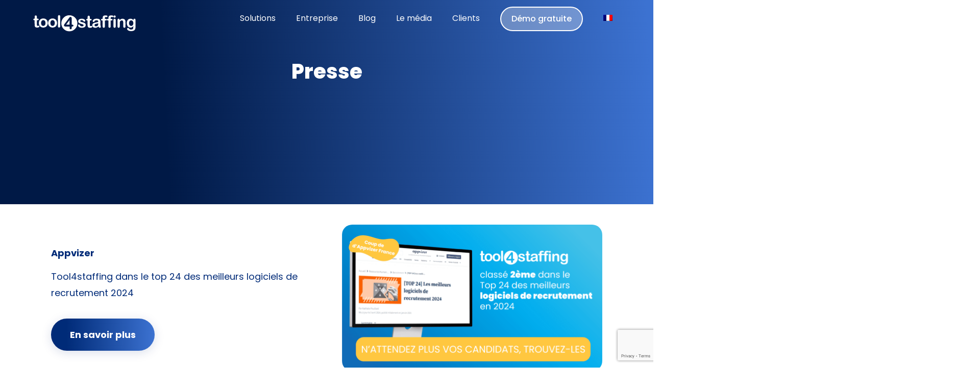

--- FILE ---
content_type: text/html; charset=UTF-8
request_url: https://www.tool4staffing.com/presse-tool4staffing/
body_size: 37394
content:
<!doctype html>
<html lang="fr-FR">
<head><meta charset="UTF-8"><script>if(navigator.userAgent.match(/MSIE|Internet Explorer/i)||navigator.userAgent.match(/Trident\/7\..*?rv:11/i)){var href=document.location.href;if(!href.match(/[?&]nowprocket/)){if(href.indexOf("?")==-1){if(href.indexOf("#")==-1){document.location.href=href+"?nowprocket=1"}else{document.location.href=href.replace("#","?nowprocket=1#")}}else{if(href.indexOf("#")==-1){document.location.href=href+"&nowprocket=1"}else{document.location.href=href.replace("#","&nowprocket=1#")}}}}</script><script>(()=>{class RocketLazyLoadScripts{constructor(){this.v="2.0.4",this.userEvents=["keydown","keyup","mousedown","mouseup","mousemove","mouseover","mouseout","touchmove","touchstart","touchend","touchcancel","wheel","click","dblclick","input"],this.attributeEvents=["onblur","onclick","oncontextmenu","ondblclick","onfocus","onmousedown","onmouseenter","onmouseleave","onmousemove","onmouseout","onmouseover","onmouseup","onmousewheel","onscroll","onsubmit"]}async t(){this.i(),this.o(),/iP(ad|hone)/.test(navigator.userAgent)&&this.h(),this.u(),this.l(this),this.m(),this.k(this),this.p(this),this._(),await Promise.all([this.R(),this.L()]),this.lastBreath=Date.now(),this.S(this),this.P(),this.D(),this.O(),this.M(),await this.C(this.delayedScripts.normal),await this.C(this.delayedScripts.defer),await this.C(this.delayedScripts.async),await this.T(),await this.F(),await this.j(),await this.A(),window.dispatchEvent(new Event("rocket-allScriptsLoaded")),this.everythingLoaded=!0,this.lastTouchEnd&&await new Promise(t=>setTimeout(t,500-Date.now()+this.lastTouchEnd)),this.I(),this.H(),this.U(),this.W()}i(){this.CSPIssue=sessionStorage.getItem("rocketCSPIssue"),document.addEventListener("securitypolicyviolation",t=>{this.CSPIssue||"script-src-elem"!==t.violatedDirective||"data"!==t.blockedURI||(this.CSPIssue=!0,sessionStorage.setItem("rocketCSPIssue",!0))},{isRocket:!0})}o(){window.addEventListener("pageshow",t=>{this.persisted=t.persisted,this.realWindowLoadedFired=!0},{isRocket:!0}),window.addEventListener("pagehide",()=>{this.onFirstUserAction=null},{isRocket:!0})}h(){let t;function e(e){t=e}window.addEventListener("touchstart",e,{isRocket:!0}),window.addEventListener("touchend",function i(o){o.changedTouches[0]&&t.changedTouches[0]&&Math.abs(o.changedTouches[0].pageX-t.changedTouches[0].pageX)<10&&Math.abs(o.changedTouches[0].pageY-t.changedTouches[0].pageY)<10&&o.timeStamp-t.timeStamp<200&&(window.removeEventListener("touchstart",e,{isRocket:!0}),window.removeEventListener("touchend",i,{isRocket:!0}),"INPUT"===o.target.tagName&&"text"===o.target.type||(o.target.dispatchEvent(new TouchEvent("touchend",{target:o.target,bubbles:!0})),o.target.dispatchEvent(new MouseEvent("mouseover",{target:o.target,bubbles:!0})),o.target.dispatchEvent(new PointerEvent("click",{target:o.target,bubbles:!0,cancelable:!0,detail:1,clientX:o.changedTouches[0].clientX,clientY:o.changedTouches[0].clientY})),event.preventDefault()))},{isRocket:!0})}q(t){this.userActionTriggered||("mousemove"!==t.type||this.firstMousemoveIgnored?"keyup"===t.type||"mouseover"===t.type||"mouseout"===t.type||(this.userActionTriggered=!0,this.onFirstUserAction&&this.onFirstUserAction()):this.firstMousemoveIgnored=!0),"click"===t.type&&t.preventDefault(),t.stopPropagation(),t.stopImmediatePropagation(),"touchstart"===this.lastEvent&&"touchend"===t.type&&(this.lastTouchEnd=Date.now()),"click"===t.type&&(this.lastTouchEnd=0),this.lastEvent=t.type,t.composedPath&&t.composedPath()[0].getRootNode()instanceof ShadowRoot&&(t.rocketTarget=t.composedPath()[0]),this.savedUserEvents.push(t)}u(){this.savedUserEvents=[],this.userEventHandler=this.q.bind(this),this.userEvents.forEach(t=>window.addEventListener(t,this.userEventHandler,{passive:!1,isRocket:!0})),document.addEventListener("visibilitychange",this.userEventHandler,{isRocket:!0})}U(){this.userEvents.forEach(t=>window.removeEventListener(t,this.userEventHandler,{passive:!1,isRocket:!0})),document.removeEventListener("visibilitychange",this.userEventHandler,{isRocket:!0}),this.savedUserEvents.forEach(t=>{(t.rocketTarget||t.target).dispatchEvent(new window[t.constructor.name](t.type,t))})}m(){const t="return false",e=Array.from(this.attributeEvents,t=>"data-rocket-"+t),i="["+this.attributeEvents.join("],[")+"]",o="[data-rocket-"+this.attributeEvents.join("],[data-rocket-")+"]",s=(e,i,o)=>{o&&o!==t&&(e.setAttribute("data-rocket-"+i,o),e["rocket"+i]=new Function("event",o),e.setAttribute(i,t))};new MutationObserver(t=>{for(const n of t)"attributes"===n.type&&(n.attributeName.startsWith("data-rocket-")||this.everythingLoaded?n.attributeName.startsWith("data-rocket-")&&this.everythingLoaded&&this.N(n.target,n.attributeName.substring(12)):s(n.target,n.attributeName,n.target.getAttribute(n.attributeName))),"childList"===n.type&&n.addedNodes.forEach(t=>{if(t.nodeType===Node.ELEMENT_NODE)if(this.everythingLoaded)for(const i of[t,...t.querySelectorAll(o)])for(const t of i.getAttributeNames())e.includes(t)&&this.N(i,t.substring(12));else for(const e of[t,...t.querySelectorAll(i)])for(const t of e.getAttributeNames())this.attributeEvents.includes(t)&&s(e,t,e.getAttribute(t))})}).observe(document,{subtree:!0,childList:!0,attributeFilter:[...this.attributeEvents,...e]})}I(){this.attributeEvents.forEach(t=>{document.querySelectorAll("[data-rocket-"+t+"]").forEach(e=>{this.N(e,t)})})}N(t,e){const i=t.getAttribute("data-rocket-"+e);i&&(t.setAttribute(e,i),t.removeAttribute("data-rocket-"+e))}k(t){Object.defineProperty(HTMLElement.prototype,"onclick",{get(){return this.rocketonclick||null},set(e){this.rocketonclick=e,this.setAttribute(t.everythingLoaded?"onclick":"data-rocket-onclick","this.rocketonclick(event)")}})}S(t){function e(e,i){let o=e[i];e[i]=null,Object.defineProperty(e,i,{get:()=>o,set(s){t.everythingLoaded?o=s:e["rocket"+i]=o=s}})}e(document,"onreadystatechange"),e(window,"onload"),e(window,"onpageshow");try{Object.defineProperty(document,"readyState",{get:()=>t.rocketReadyState,set(e){t.rocketReadyState=e},configurable:!0}),document.readyState="loading"}catch(t){console.log("WPRocket DJE readyState conflict, bypassing")}}l(t){this.originalAddEventListener=EventTarget.prototype.addEventListener,this.originalRemoveEventListener=EventTarget.prototype.removeEventListener,this.savedEventListeners=[],EventTarget.prototype.addEventListener=function(e,i,o){o&&o.isRocket||!t.B(e,this)&&!t.userEvents.includes(e)||t.B(e,this)&&!t.userActionTriggered||e.startsWith("rocket-")||t.everythingLoaded?t.originalAddEventListener.call(this,e,i,o):(t.savedEventListeners.push({target:this,remove:!1,type:e,func:i,options:o}),"mouseenter"!==e&&"mouseleave"!==e||t.originalAddEventListener.call(this,e,t.savedUserEvents.push,o))},EventTarget.prototype.removeEventListener=function(e,i,o){o&&o.isRocket||!t.B(e,this)&&!t.userEvents.includes(e)||t.B(e,this)&&!t.userActionTriggered||e.startsWith("rocket-")||t.everythingLoaded?t.originalRemoveEventListener.call(this,e,i,o):t.savedEventListeners.push({target:this,remove:!0,type:e,func:i,options:o})}}J(t,e){this.savedEventListeners=this.savedEventListeners.filter(i=>{let o=i.type,s=i.target||window;return e!==o||t!==s||(this.B(o,s)&&(i.type="rocket-"+o),this.$(i),!1)})}H(){EventTarget.prototype.addEventListener=this.originalAddEventListener,EventTarget.prototype.removeEventListener=this.originalRemoveEventListener,this.savedEventListeners.forEach(t=>this.$(t))}$(t){t.remove?this.originalRemoveEventListener.call(t.target,t.type,t.func,t.options):this.originalAddEventListener.call(t.target,t.type,t.func,t.options)}p(t){let e;function i(e){return t.everythingLoaded?e:e.split(" ").map(t=>"load"===t||t.startsWith("load.")?"rocket-jquery-load":t).join(" ")}function o(o){function s(e){const s=o.fn[e];o.fn[e]=o.fn.init.prototype[e]=function(){return this[0]===window&&t.userActionTriggered&&("string"==typeof arguments[0]||arguments[0]instanceof String?arguments[0]=i(arguments[0]):"object"==typeof arguments[0]&&Object.keys(arguments[0]).forEach(t=>{const e=arguments[0][t];delete arguments[0][t],arguments[0][i(t)]=e})),s.apply(this,arguments),this}}if(o&&o.fn&&!t.allJQueries.includes(o)){const e={DOMContentLoaded:[],"rocket-DOMContentLoaded":[]};for(const t in e)document.addEventListener(t,()=>{e[t].forEach(t=>t())},{isRocket:!0});o.fn.ready=o.fn.init.prototype.ready=function(i){function s(){parseInt(o.fn.jquery)>2?setTimeout(()=>i.bind(document)(o)):i.bind(document)(o)}return"function"==typeof i&&(t.realDomReadyFired?!t.userActionTriggered||t.fauxDomReadyFired?s():e["rocket-DOMContentLoaded"].push(s):e.DOMContentLoaded.push(s)),o([])},s("on"),s("one"),s("off"),t.allJQueries.push(o)}e=o}t.allJQueries=[],o(window.jQuery),Object.defineProperty(window,"jQuery",{get:()=>e,set(t){o(t)}})}P(){const t=new Map;document.write=document.writeln=function(e){const i=document.currentScript,o=document.createRange(),s=i.parentElement;let n=t.get(i);void 0===n&&(n=i.nextSibling,t.set(i,n));const c=document.createDocumentFragment();o.setStart(c,0),c.appendChild(o.createContextualFragment(e)),s.insertBefore(c,n)}}async R(){return new Promise(t=>{this.userActionTriggered?t():this.onFirstUserAction=t})}async L(){return new Promise(t=>{document.addEventListener("DOMContentLoaded",()=>{this.realDomReadyFired=!0,t()},{isRocket:!0})})}async j(){return this.realWindowLoadedFired?Promise.resolve():new Promise(t=>{window.addEventListener("load",t,{isRocket:!0})})}M(){this.pendingScripts=[];this.scriptsMutationObserver=new MutationObserver(t=>{for(const e of t)e.addedNodes.forEach(t=>{"SCRIPT"!==t.tagName||t.noModule||t.isWPRocket||this.pendingScripts.push({script:t,promise:new Promise(e=>{const i=()=>{const i=this.pendingScripts.findIndex(e=>e.script===t);i>=0&&this.pendingScripts.splice(i,1),e()};t.addEventListener("load",i,{isRocket:!0}),t.addEventListener("error",i,{isRocket:!0}),setTimeout(i,1e3)})})})}),this.scriptsMutationObserver.observe(document,{childList:!0,subtree:!0})}async F(){await this.X(),this.pendingScripts.length?(await this.pendingScripts[0].promise,await this.F()):this.scriptsMutationObserver.disconnect()}D(){this.delayedScripts={normal:[],async:[],defer:[]},document.querySelectorAll("script[type$=rocketlazyloadscript]").forEach(t=>{t.hasAttribute("data-rocket-src")?t.hasAttribute("async")&&!1!==t.async?this.delayedScripts.async.push(t):t.hasAttribute("defer")&&!1!==t.defer||"module"===t.getAttribute("data-rocket-type")?this.delayedScripts.defer.push(t):this.delayedScripts.normal.push(t):this.delayedScripts.normal.push(t)})}async _(){await this.L();let t=[];document.querySelectorAll("script[type$=rocketlazyloadscript][data-rocket-src]").forEach(e=>{let i=e.getAttribute("data-rocket-src");if(i&&!i.startsWith("data:")){i.startsWith("//")&&(i=location.protocol+i);try{const o=new URL(i).origin;o!==location.origin&&t.push({src:o,crossOrigin:e.crossOrigin||"module"===e.getAttribute("data-rocket-type")})}catch(t){}}}),t=[...new Map(t.map(t=>[JSON.stringify(t),t])).values()],this.Y(t,"preconnect")}async G(t){if(await this.K(),!0!==t.noModule||!("noModule"in HTMLScriptElement.prototype))return new Promise(e=>{let i;function o(){(i||t).setAttribute("data-rocket-status","executed"),e()}try{if(navigator.userAgent.includes("Firefox/")||""===navigator.vendor||this.CSPIssue)i=document.createElement("script"),[...t.attributes].forEach(t=>{let e=t.nodeName;"type"!==e&&("data-rocket-type"===e&&(e="type"),"data-rocket-src"===e&&(e="src"),i.setAttribute(e,t.nodeValue))}),t.text&&(i.text=t.text),t.nonce&&(i.nonce=t.nonce),i.hasAttribute("src")?(i.addEventListener("load",o,{isRocket:!0}),i.addEventListener("error",()=>{i.setAttribute("data-rocket-status","failed-network"),e()},{isRocket:!0}),setTimeout(()=>{i.isConnected||e()},1)):(i.text=t.text,o()),i.isWPRocket=!0,t.parentNode.replaceChild(i,t);else{const i=t.getAttribute("data-rocket-type"),s=t.getAttribute("data-rocket-src");i?(t.type=i,t.removeAttribute("data-rocket-type")):t.removeAttribute("type"),t.addEventListener("load",o,{isRocket:!0}),t.addEventListener("error",i=>{this.CSPIssue&&i.target.src.startsWith("data:")?(console.log("WPRocket: CSP fallback activated"),t.removeAttribute("src"),this.G(t).then(e)):(t.setAttribute("data-rocket-status","failed-network"),e())},{isRocket:!0}),s?(t.fetchPriority="high",t.removeAttribute("data-rocket-src"),t.src=s):t.src="data:text/javascript;base64,"+window.btoa(unescape(encodeURIComponent(t.text)))}}catch(i){t.setAttribute("data-rocket-status","failed-transform"),e()}});t.setAttribute("data-rocket-status","skipped")}async C(t){const e=t.shift();return e?(e.isConnected&&await this.G(e),this.C(t)):Promise.resolve()}O(){this.Y([...this.delayedScripts.normal,...this.delayedScripts.defer,...this.delayedScripts.async],"preload")}Y(t,e){this.trash=this.trash||[];let i=!0;var o=document.createDocumentFragment();t.forEach(t=>{const s=t.getAttribute&&t.getAttribute("data-rocket-src")||t.src;if(s&&!s.startsWith("data:")){const n=document.createElement("link");n.href=s,n.rel=e,"preconnect"!==e&&(n.as="script",n.fetchPriority=i?"high":"low"),t.getAttribute&&"module"===t.getAttribute("data-rocket-type")&&(n.crossOrigin=!0),t.crossOrigin&&(n.crossOrigin=t.crossOrigin),t.integrity&&(n.integrity=t.integrity),t.nonce&&(n.nonce=t.nonce),o.appendChild(n),this.trash.push(n),i=!1}}),document.head.appendChild(o)}W(){this.trash.forEach(t=>t.remove())}async T(){try{document.readyState="interactive"}catch(t){}this.fauxDomReadyFired=!0;try{await this.K(),this.J(document,"readystatechange"),document.dispatchEvent(new Event("rocket-readystatechange")),await this.K(),document.rocketonreadystatechange&&document.rocketonreadystatechange(),await this.K(),this.J(document,"DOMContentLoaded"),document.dispatchEvent(new Event("rocket-DOMContentLoaded")),await this.K(),this.J(window,"DOMContentLoaded"),window.dispatchEvent(new Event("rocket-DOMContentLoaded"))}catch(t){console.error(t)}}async A(){try{document.readyState="complete"}catch(t){}try{await this.K(),this.J(document,"readystatechange"),document.dispatchEvent(new Event("rocket-readystatechange")),await this.K(),document.rocketonreadystatechange&&document.rocketonreadystatechange(),await this.K(),this.J(window,"load"),window.dispatchEvent(new Event("rocket-load")),await this.K(),window.rocketonload&&window.rocketonload(),await this.K(),this.allJQueries.forEach(t=>t(window).trigger("rocket-jquery-load")),await this.K(),this.J(window,"pageshow");const t=new Event("rocket-pageshow");t.persisted=this.persisted,window.dispatchEvent(t),await this.K(),window.rocketonpageshow&&window.rocketonpageshow({persisted:this.persisted})}catch(t){console.error(t)}}async K(){Date.now()-this.lastBreath>45&&(await this.X(),this.lastBreath=Date.now())}async X(){return document.hidden?new Promise(t=>setTimeout(t)):new Promise(t=>requestAnimationFrame(t))}B(t,e){return e===document&&"readystatechange"===t||(e===document&&"DOMContentLoaded"===t||(e===window&&"DOMContentLoaded"===t||(e===window&&"load"===t||e===window&&"pageshow"===t)))}static run(){(new RocketLazyLoadScripts).t()}}RocketLazyLoadScripts.run()})();</script>
	
		<meta name="viewport" content="width=device-width, initial-scale=1">
    
    <link rel="preconnect" href="https://fonts.gstatic.com" crossorigin>
    
	 
	<link rel="dns-prefetch" href="//cdn.hu-manity.co" />
		<!-- Cookie Compliance -->
		<script type="rocketlazyloadscript" data-rocket-type="text/javascript">var huOptions = {"appID":"wwwtool4staffingcom-90b3be4","currentLanguage":"fr","blocking":false,"globalCookie":false,"isAdmin":false,"privacyConsent":true,"forms":[]};</script>
		<script type="rocketlazyloadscript" data-rocket-type="text/javascript" data-rocket-src="https://cdn.hu-manity.co/hu-banner.min.js"></script><meta name='robots' content='index, follow, max-image-preview:large, max-snippet:-1, max-video-preview:-1' />
	<style></style>
	
	<!-- This site is optimized with the Yoast SEO plugin v26.2 - https://yoast.com/wordpress/plugins/seo/ -->
	<title>Presse - Tool4staffing</title>
<link crossorigin data-rocket-preload as="font" href="https://www.tool4staffing.com/wp-content/cache/fonts/1/google-fonts/fonts/s/poppins/v24/pxiEyp8kv8JHgFVrJJfecg.woff2" rel="preload">
<link crossorigin data-rocket-preload as="font" href="https://www.tool4staffing.com/wp-content/cache/fonts/1/google-fonts/fonts/s/poppins/v24/pxiByp8kv8JHgFVrLGT9Z1xlFQ.woff2" rel="preload">
<link crossorigin data-rocket-preload as="font" href="https://www.tool4staffing.com/wp-content/cache/fonts/1/google-fonts/fonts/s/poppins/v24/pxiByp8kv8JHgFVrLEj6Z1xlFQ.woff2" rel="preload">
<link crossorigin data-rocket-preload as="font" href="https://www.tool4staffing.com/wp-content/cache/fonts/1/google-fonts/fonts/s/poppins/v24/pxiByp8kv8JHgFVrLCz7Z1xlFQ.woff2" rel="preload">
<link crossorigin data-rocket-preload as="font" href="https://www.tool4staffing.com/wp-content/cache/fonts/1/google-fonts/fonts/s/poppins/v24/pxiByp8kv8JHgFVrLDD4Z1xlFQ.woff2" rel="preload">
<link crossorigin data-rocket-preload as="font" href="https://www.tool4staffing.com/wp-content/uploads/elementor/google-fonts/fonts/poppins-pxibyp8kv8jhgfvrldz8z1xlfq.woff2" rel="preload">
<link crossorigin data-rocket-preload as="font" href="https://www.tool4staffing.com/wp-content/uploads/elementor/google-fonts/fonts/poppins-pxieyp8kv8jhgfvrjjfecg.woff2" rel="preload">
<link crossorigin data-rocket-preload as="font" href="https://www.tool4staffing.com/wp-content/uploads/elementor/google-fonts/fonts/poppins-pxibyp8kv8jhgfvrlgt9z1xlfq.woff2" rel="preload">
<link crossorigin data-rocket-preload as="font" href="https://www.tool4staffing.com/wp-content/uploads/elementor/google-fonts/fonts/poppins-pxibyp8kv8jhgfvrlej6z1xlfq.woff2" rel="preload">
<link crossorigin data-rocket-preload as="font" href="https://www.tool4staffing.com/wp-content/uploads/elementor/google-fonts/fonts/poppins-pxibyp8kv8jhgfvrlcz7z1xlfq.woff2" rel="preload">
<link crossorigin data-rocket-preload as="font" href="https://www.tool4staffing.com/wp-content/uploads/elementor/google-fonts/fonts/poppins-pxibyp8kv8jhgfvrldd4z1xlfq.woff2" rel="preload">
<link crossorigin data-rocket-preload as="font" href="https://www.tool4staffing.com/wp-content/uploads/elementor/google-fonts/fonts/roboto-kfo7cnqeu92fr1me7ksn66agldtyluama3yuba.woff2" rel="preload">
<link crossorigin data-rocket-preload as="font" href="https://www.tool4staffing.com/wp-content/plugins/elementor/assets/lib/font-awesome/webfonts/fa-brands-400.woff2" rel="preload">
<style id="wpr-usedcss">@font-face{font-family:Poppins;font-style:normal;font-weight:400;font-display:swap;src:url(https://www.tool4staffing.com/wp-content/cache/fonts/1/google-fonts/fonts/s/poppins/v24/pxiEyp8kv8JHgFVrJJfecg.woff2) format('woff2');unicode-range:U+0000-00FF,U+0131,U+0152-0153,U+02BB-02BC,U+02C6,U+02DA,U+02DC,U+0304,U+0308,U+0329,U+2000-206F,U+20AC,U+2122,U+2191,U+2193,U+2212,U+2215,U+FEFF,U+FFFD}@font-face{font-family:Poppins;font-style:normal;font-weight:500;font-display:swap;src:url(https://www.tool4staffing.com/wp-content/cache/fonts/1/google-fonts/fonts/s/poppins/v24/pxiByp8kv8JHgFVrLGT9Z1xlFQ.woff2) format('woff2');unicode-range:U+0000-00FF,U+0131,U+0152-0153,U+02BB-02BC,U+02C6,U+02DA,U+02DC,U+0304,U+0308,U+0329,U+2000-206F,U+20AC,U+2122,U+2191,U+2193,U+2212,U+2215,U+FEFF,U+FFFD}@font-face{font-family:Poppins;font-style:normal;font-weight:600;font-display:swap;src:url(https://www.tool4staffing.com/wp-content/cache/fonts/1/google-fonts/fonts/s/poppins/v24/pxiByp8kv8JHgFVrLEj6Z1xlFQ.woff2) format('woff2');unicode-range:U+0000-00FF,U+0131,U+0152-0153,U+02BB-02BC,U+02C6,U+02DA,U+02DC,U+0304,U+0308,U+0329,U+2000-206F,U+20AC,U+2122,U+2191,U+2193,U+2212,U+2215,U+FEFF,U+FFFD}@font-face{font-family:Poppins;font-style:normal;font-weight:700;font-display:swap;src:url(https://www.tool4staffing.com/wp-content/cache/fonts/1/google-fonts/fonts/s/poppins/v24/pxiByp8kv8JHgFVrLCz7Z1xlFQ.woff2) format('woff2');unicode-range:U+0000-00FF,U+0131,U+0152-0153,U+02BB-02BC,U+02C6,U+02DA,U+02DC,U+0304,U+0308,U+0329,U+2000-206F,U+20AC,U+2122,U+2191,U+2193,U+2212,U+2215,U+FEFF,U+FFFD}@font-face{font-family:Poppins;font-style:normal;font-weight:800;font-display:swap;src:url(https://www.tool4staffing.com/wp-content/cache/fonts/1/google-fonts/fonts/s/poppins/v24/pxiByp8kv8JHgFVrLDD4Z1xlFQ.woff2) format('woff2');unicode-range:U+0000-00FF,U+0131,U+0152-0153,U+02BB-02BC,U+02C6,U+02DA,U+02DC,U+0304,U+0308,U+0329,U+2000-206F,U+20AC,U+2122,U+2191,U+2193,U+2212,U+2215,U+FEFF,U+FFFD}img:is([sizes=auto i],[sizes^="auto," i]){contain-intrinsic-size:3000px 1500px}:root{--calypso:#00a4bd;--calypso-medium:#7fd1de;--calypso-light:#e5f5f8;--lorax:#ff7a59;--olaf:#ffffff;--heffalump:#425b76;--marigold-light:#fef8f0;--marigold-medium:#fae0b5;--obsidian:#33475b;--battleship:#cbd6e2;--koala:#eaf0f6;--button-tertiary-light-text:#506e9;--gypsum:#f5f8fa;--slinky:#516f90;--calypso-dark:#0091ae;--flint:#99acc2}.hs-create-new-embed-item.hs-create-new-embed-item{font-family:'Lexend Deca',Helvetica,Arial,sans-serif;font-weight:600!important;font-size:14px;-webkit-font-smoothing:antialiased;-moz-osx-font-smoothing:grayscale;transition:all .15s ease-out;color:var(--calypso-dark)!important}.hs-create-new-embed-item.hs-create-new-embed-item:hover{cursor:pointer;text-decoration:underline}.hs-embed-link.hs-embed-link.hs-embed-link{color:var(--calypso-dark)!important;font-weight:600;text-decoration:none}.hs-embed-link.hs-embed-link.hs-embed-link:hover{text-decoration:underline;cursor:pointer}.hs-content-embed-overlay{position:absolute;width:100%;height:100%;top:0;left:0;z-index:1;background-color:transparent;box-sizing:border-box;border:3px solid transparent;transition:background-color .1s ease-in-out}.hs-content-embed-overlay>.hs-button-wrapper{opacity:0;transition:opacity .1s}.hs-content-embed-overlay:hover{cursor:pointer;border:3px solid var(--calypso-medium);background-color:rgba(127,209,222,.25)}.hs-content-embed-overlay:hover>.hs-button-wrapper{opacity:1}.hs-min-height-radio-group.hs-min-height-radio-group.hs-min-height-radio-group .components-radio-control__option{margin-bottom:8px}:is(.hs-min-height-radio-group.hs-min-height-radio-group.hs-min-height-radio-group .components-radio-control__option) label{margin-top:-1px;vertical-align:middle;font-size:13px}:is(.hs-min-height-radio-group.hs-min-height-radio-group.hs-min-height-radio-group .components-radio-control__option) input[type=radio]{transform:scale(.9)}img.emoji{display:inline!important;border:none!important;box-shadow:none!important;height:1em!important;width:1em!important;margin:0 .07em!important;vertical-align:-.1em!important;background:0 0!important;padding:0!important}:root{--wp--preset--aspect-ratio--square:1;--wp--preset--aspect-ratio--4-3:4/3;--wp--preset--aspect-ratio--3-4:3/4;--wp--preset--aspect-ratio--3-2:3/2;--wp--preset--aspect-ratio--2-3:2/3;--wp--preset--aspect-ratio--16-9:16/9;--wp--preset--aspect-ratio--9-16:9/16;--wp--preset--color--black:#000000;--wp--preset--color--cyan-bluish-gray:#abb8c3;--wp--preset--color--white:#ffffff;--wp--preset--color--pale-pink:#f78da7;--wp--preset--color--vivid-red:#cf2e2e;--wp--preset--color--luminous-vivid-orange:#ff6900;--wp--preset--color--luminous-vivid-amber:#fcb900;--wp--preset--color--light-green-cyan:#7bdcb5;--wp--preset--color--vivid-green-cyan:#00d084;--wp--preset--color--pale-cyan-blue:#8ed1fc;--wp--preset--color--vivid-cyan-blue:#0693e3;--wp--preset--color--vivid-purple:#9b51e0;--wp--preset--gradient--vivid-cyan-blue-to-vivid-purple:linear-gradient(135deg,rgba(6, 147, 227, 1) 0%,rgb(155, 81, 224) 100%);--wp--preset--gradient--light-green-cyan-to-vivid-green-cyan:linear-gradient(135deg,rgb(122, 220, 180) 0%,rgb(0, 208, 130) 100%);--wp--preset--gradient--luminous-vivid-amber-to-luminous-vivid-orange:linear-gradient(135deg,rgba(252, 185, 0, 1) 0%,rgba(255, 105, 0, 1) 100%);--wp--preset--gradient--luminous-vivid-orange-to-vivid-red:linear-gradient(135deg,rgba(255, 105, 0, 1) 0%,rgb(207, 46, 46) 100%);--wp--preset--gradient--very-light-gray-to-cyan-bluish-gray:linear-gradient(135deg,rgb(238, 238, 238) 0%,rgb(169, 184, 195) 100%);--wp--preset--gradient--cool-to-warm-spectrum:linear-gradient(135deg,rgb(74, 234, 220) 0%,rgb(151, 120, 209) 20%,rgb(207, 42, 186) 40%,rgb(238, 44, 130) 60%,rgb(251, 105, 98) 80%,rgb(254, 248, 76) 100%);--wp--preset--gradient--blush-light-purple:linear-gradient(135deg,rgb(255, 206, 236) 0%,rgb(152, 150, 240) 100%);--wp--preset--gradient--blush-bordeaux:linear-gradient(135deg,rgb(254, 205, 165) 0%,rgb(254, 45, 45) 50%,rgb(107, 0, 62) 100%);--wp--preset--gradient--luminous-dusk:linear-gradient(135deg,rgb(255, 203, 112) 0%,rgb(199, 81, 192) 50%,rgb(65, 88, 208) 100%);--wp--preset--gradient--pale-ocean:linear-gradient(135deg,rgb(255, 245, 203) 0%,rgb(182, 227, 212) 50%,rgb(51, 167, 181) 100%);--wp--preset--gradient--electric-grass:linear-gradient(135deg,rgb(202, 248, 128) 0%,rgb(113, 206, 126) 100%);--wp--preset--gradient--midnight:linear-gradient(135deg,rgb(2, 3, 129) 0%,rgb(40, 116, 252) 100%);--wp--preset--font-size--small:13px;--wp--preset--font-size--medium:20px;--wp--preset--font-size--large:36px;--wp--preset--font-size--x-large:42px;--wp--preset--spacing--20:0.44rem;--wp--preset--spacing--30:0.67rem;--wp--preset--spacing--40:1rem;--wp--preset--spacing--50:1.5rem;--wp--preset--spacing--60:2.25rem;--wp--preset--spacing--70:3.38rem;--wp--preset--spacing--80:5.06rem;--wp--preset--shadow--natural:6px 6px 9px rgba(0, 0, 0, .2);--wp--preset--shadow--deep:12px 12px 50px rgba(0, 0, 0, .4);--wp--preset--shadow--sharp:6px 6px 0px rgba(0, 0, 0, .2);--wp--preset--shadow--outlined:6px 6px 0px -3px rgba(255, 255, 255, 1),6px 6px rgba(0, 0, 0, 1);--wp--preset--shadow--crisp:6px 6px 0px rgba(0, 0, 0, 1)}:root{--wp--style--global--content-size:800px;--wp--style--global--wide-size:1200px}:where(body){margin:0}:where(.wp-site-blocks)>*{margin-block-start:24px;margin-block-end:0}:where(.wp-site-blocks)>:first-child{margin-block-start:0}:where(.wp-site-blocks)>:last-child{margin-block-end:0}:root{--wp--style--block-gap:24px}:root :where(.is-layout-flow)>:first-child{margin-block-start:0}:root :where(.is-layout-flow)>:last-child{margin-block-end:0}:root :where(.is-layout-flow)>*{margin-block-start:24px;margin-block-end:0}:root :where(.is-layout-constrained)>:first-child{margin-block-start:0}:root :where(.is-layout-constrained)>:last-child{margin-block-end:0}:root :where(.is-layout-constrained)>*{margin-block-start:24px;margin-block-end:0}:root :where(.is-layout-flex){gap:24px}:root :where(.is-layout-grid){gap:24px}body{padding-top:0;padding-right:0;padding-bottom:0;padding-left:0}a:where(:not(.wp-element-button)){text-decoration:underline}:root :where(.wp-element-button,.wp-block-button__link){background-color:#32373c;border-width:0;color:#fff;font-family:inherit;font-size:inherit;line-height:inherit;padding:calc(.667em + 2px) calc(1.333em + 2px);text-decoration:none}:root :where(.wp-block-pullquote){font-size:1.5em;line-height:1.6}.wpml-ls-legacy-list-horizontal{border:1px solid transparent;padding:7px;clear:both}.wpml-ls-legacy-list-horizontal>ul{padding:0;margin:0!important;list-style-type:none}.wpml-ls-legacy-list-horizontal .wpml-ls-item{padding:0;margin:0;list-style-type:none;display:inline-block}.wpml-ls-legacy-list-horizontal a{display:block;text-decoration:none;padding:5px 10px 6px;line-height:1}.wpml-ls-legacy-list-horizontal a span{vertical-align:middle}.wpml-ls-legacy-list-horizontal .wpml-ls-flag{display:inline;vertical-align:middle}.wpml-ls-legacy-list-horizontal .wpml-ls-flag+span{margin-left:.4em}.rtl .wpml-ls-legacy-list-horizontal .wpml-ls-flag+span{margin-left:0;margin-right:.4em}.wpml-ls-legacy-list-horizontal.wpml-ls-statics-footer{margin-bottom:30px}.wpml-ls-legacy-list-horizontal.wpml-ls-statics-footer>ul{text-align:center}.wpml-ls-statics-footer a,.wpml-ls-statics-footer li:not(.wpml-ls-current-language) .wpml-ls-link,.wpml-ls-statics-footer li:not(.wpml-ls-current-language) .wpml-ls-link:link{color:#444;background-color:#fff}.wpml-ls-statics-footer .wpml-ls-current-language>a{color:#444;background-color:#fff}.wpml-ls-statics-footer .wpml-ls-current-language:hover>a,.wpml-ls-statics-footer .wpml-ls-current-language>a:focus{color:#000;background-color:#eee}.wpml-ls-menu-item .wpml-ls-flag{display:inline;vertical-align:baseline}.wpml-ls-menu-item .wpml-ls-flag+span{margin-left:.3em}.rtl .wpml-ls-menu-item .wpml-ls-flag+span{margin-left:0;margin-right:.3em}ul .wpml-ls-menu-item a{display:flex;align-items:center}#site-header .site-navigation ul.menu li.menu-item-has-children>.sub-menu{width:fit-content!important;left:-45px!important;border-radius:15px;background-color:#fff}html{line-height:1.15;-webkit-text-size-adjust:100%}*,:after,:before{box-sizing:border-box}body{background-color:#fff;color:#333;font-family:-apple-system,BlinkMacSystemFont,'Segoe UI',Roboto,'Helvetica Neue',Arial,'Noto Sans',sans-serif,'Apple Color Emoji','Segoe UI Emoji','Segoe UI Symbol','Noto Color Emoji';font-size:1rem;font-weight:400;line-height:1.5;margin:0;-webkit-font-smoothing:antialiased;-moz-osx-font-smoothing:grayscale}h1{color:inherit;font-family:inherit;font-weight:500;line-height:1.2;margin-block-end:1rem;margin-block-start:.5rem}h1{font-size:2.5rem}p{margin-block-end:.9rem;margin-block-start:0}a{background-color:transparent;color:#c36;text-decoration:none}a:active,a:hover{color:#336}a:not([href]):not([tabindex]),a:not([href]):not([tabindex]):focus,a:not([href]):not([tabindex]):hover{color:inherit;text-decoration:none}a:not([href]):not([tabindex]):focus{outline:0}strong{font-weight:bolder}img{border-style:none;height:auto;max-width:100%}summary{display:list-item}figcaption{color:#333;font-size:16px;font-style:italic;font-weight:400;line-height:1.4}[hidden],template{display:none}@media print{*,:after,:before{background:0 0!important;box-shadow:none!important;color:#000!important;text-shadow:none!important}a,a:visited{text-decoration:underline}a[href]:after{content:" (" attr(href) ")"}a[href^="#"]:after{content:""}img,tr{-moz-column-break-inside:avoid;break-inside:avoid}p{orphans:3;widows:3}}label{display:inline-block;line-height:1;vertical-align:middle}button,input,optgroup,select,textarea{font-family:inherit;font-size:1rem;line-height:1.5;margin:0}input[type=email],input[type=number],input[type=search],input[type=text],input[type=url],select,textarea{border:1px solid #666;border-radius:3px;padding:.5rem 1rem;transition:all .3s;width:100%}input[type=email]:focus,input[type=number]:focus,input[type=search]:focus,input[type=text]:focus,input[type=url]:focus,select:focus,textarea:focus{border-color:#333}button,input{overflow:visible}button,select{text-transform:none}[type=button],[type=reset],[type=submit],button{-webkit-appearance:button;width:auto}[type=button],[type=submit],button{background-color:transparent;border:1px solid #c36;border-radius:3px;color:#c36;display:inline-block;font-size:1rem;font-weight:400;padding:.5rem 1rem;text-align:center;transition:all .3s;-webkit-user-select:none;-moz-user-select:none;user-select:none;white-space:nowrap}[type=button]:focus:not(:focus-visible),[type=submit]:focus:not(:focus-visible),button:focus:not(:focus-visible){outline:0}[type=button]:focus,[type=button]:hover,[type=submit]:focus,[type=submit]:hover,button:focus,button:hover{background-color:#c36;color:#fff;text-decoration:none}[type=button]:not(:disabled),[type=submit]:not(:disabled),button:not(:disabled){cursor:pointer}fieldset{padding:.35em .75em .625em}legend{box-sizing:border-box;color:inherit;display:table;max-width:100%;padding:0;white-space:normal}progress{vertical-align:baseline}textarea{overflow:auto;resize:vertical}[type=checkbox],[type=radio]{box-sizing:border-box;padding:0}[type=number]::-webkit-inner-spin-button,[type=number]::-webkit-outer-spin-button{height:auto}[type=search]{-webkit-appearance:textfield;outline-offset:-2px}[type=search]::-webkit-search-decoration{-webkit-appearance:none}::-webkit-file-upload-button{-webkit-appearance:button;font:inherit}select{display:block}table{background-color:transparent;border-collapse:collapse;border-spacing:0;font-size:.9em;margin-block-end:15px;width:100%}table tbody+tbody{border-block-start:2px solid hsla(0,0%,50%,.502)}@media(max-width:767px){table table{font-size:.8em}}li,ul{background:0 0;border:0;font-size:100%;margin-block-end:0;margin-block-start:0;outline:0;vertical-align:baseline}.page-content a{text-decoration:underline}.pagination{display:flex;justify-content:space-between;margin:20px auto}.sticky{display:block;position:relative}.hide{display:none!important}.screen-reader-text{clip:rect(1px,1px,1px,1px);height:1px;overflow:hidden;position:absolute!important;width:1px;word-wrap:normal!important}.site-header .header-inner,.site-header:not(.dynamic-header),body:not([class*=elementor-page-]) .site-main{margin-inline-end:auto;margin-inline-start:auto;width:100%}@media(max-width:575px){.site-header .header-inner,.site-header:not(.dynamic-header),body:not([class*=elementor-page-]) .site-main{padding-inline-end:10px;padding-inline-start:10px}}@media(min-width:576px){.site-header .header-inner,.site-header:not(.dynamic-header),body:not([class*=elementor-page-]) .site-main{max-width:500px}}@media(min-width:768px){.site-header .header-inner,.site-header:not(.dynamic-header),body:not([class*=elementor-page-]) .site-main{max-width:600px}}@media(min-width:992px){.site-header .header-inner,.site-header:not(.dynamic-header),body:not([class*=elementor-page-]) .site-main{max-width:800px}.site-header.menu-dropdown-tablet:not(.menu-layout-dropdown) .site-navigation-toggle-holder{display:none!important}}@media(min-width:1200px){.site-header .header-inner,.site-header:not(.dynamic-header),body:not([class*=elementor-page-]) .site-main{max-width:1140px}}.site-header+.elementor{min-height:calc(100vh - 320px)}.site-header{display:flex;flex-wrap:wrap;justify-content:space-between;padding-block-end:1rem;padding-block-start:1rem;position:relative}.site-header .site-branding{display:flex;flex-direction:column;gap:.5rem;justify-content:center}.site-header .header-inner{display:flex;flex-wrap:wrap;justify-content:space-between}.site-header .header-inner .custom-logo-link{display:block}.site-header .header-inner .site-branding .site-logo img{display:block}.site-navigation-toggle-holder{align-items:center;display:flex;padding:8px 15px}.site-navigation-toggle-holder .site-navigation-toggle{align-items:center;background-color:rgba(0,0,0,.05);border:0 solid;border-radius:3px;color:#494c4f;cursor:pointer;display:flex;justify-content:center;padding:.5rem}.site-navigation{align-items:center;display:flex}.site-navigation ul.menu,.site-navigation ul.menu ul{list-style-type:none;padding:0}.site-navigation ul.menu{display:flex;flex-wrap:wrap}.site-navigation ul.menu li{display:flex;position:relative}.site-navigation ul.menu li a{display:block;padding:8px 15px}.site-navigation ul.menu li.menu-item-has-children{padding-inline-end:15px}.site-navigation ul.menu li.menu-item-has-children:after{align-items:center;color:#666;content:"▾";display:flex;font-size:1.5em;justify-content:center;text-decoration:none}.site-navigation ul.menu li.menu-item-has-children:focus-within>ul{display:block}.site-navigation ul.menu li ul{background:#fff;display:none;left:0;min-width:150px;position:absolute;top:100%;z-index:2}.site-navigation ul.menu li ul li{border-block-end:1px solid #eee}.site-navigation ul.menu li ul li:last-child{border-block-end:none}.site-navigation ul.menu li ul li.menu-item-has-children a{flex-grow:1}.site-navigation ul.menu li ul li.menu-item-has-children:after{transform:translateY(-50%) rotate(-90deg)}.site-navigation ul.menu li ul ul{left:100%;top:0}.site-navigation ul.menu li:hover>ul{display:block}footer .site-navigation ul.menu li ul{bottom:100%;top:auto}footer .site-navigation ul.menu li ul ul{bottom:0}footer .site-navigation ul.menu a{padding:5px 15px}.site-navigation-dropdown{bottom:0;left:0;margin-block-start:10px;position:absolute;transform-origin:top;transition:max-height .3s,transform .3s;width:100%;z-index:10000}.site-navigation-toggle-holder:not(.elementor-active)+.site-navigation-dropdown{max-height:0;transform:scaleY(0)}.site-navigation-toggle-holder.elementor-active+.site-navigation-dropdown{max-height:100vh;transform:scaleY(1)}.site-navigation-dropdown ul{padding:0}.site-navigation-dropdown ul.menu{background:#fff;margin:0;padding:0;position:absolute;width:100%}.site-navigation-dropdown ul.menu li{display:block;position:relative;width:100%}.site-navigation-dropdown ul.menu li a{background:#fff;box-shadow:inset 0 -1px 0 rgba(0,0,0,.102);color:#55595c;display:block;padding:20px}.site-navigation-dropdown ul.menu li.current-menu-item a{background:#55595c;color:#fff}.site-navigation-dropdown ul.menu>li li{max-height:0;transform:scaleY(0);transform-origin:top;transition:max-height .3s,transform .3s}.site-navigation-dropdown ul.menu li.elementor-active>ul>li{max-height:100vh;transform:scaleY(1)}@media(max-width:992px){.site-header.menu-dropdown-tablet:not(.menu-layout-dropdown) .site-navigation{display:none!important}}:root{--direction-multiplier:1}body.rtl{--direction-multiplier:-1}.elementor-hidden{display:none}.elementor-screen-only,.screen-reader-text{height:1px;margin:-1px;overflow:hidden;padding:0;position:absolute;top:-10000em;width:1px;clip:rect(0,0,0,0);border:0}.elementor *,.elementor :after,.elementor :before{box-sizing:border-box}.elementor a{box-shadow:none;text-decoration:none}.elementor img{border:none;border-radius:0;box-shadow:none;height:auto;max-width:100%}.elementor .elementor-widget:not(.elementor-widget-text-editor):not(.elementor-widget-theme-post-content) figure{margin:0}.elementor embed,.elementor iframe,.elementor object,.elementor video{border:none;line-height:1;margin:0;max-width:100%;width:100%}.elementor-widget-wrap .elementor-element.elementor-widget__width-initial{max-width:100%}.elementor-element{--flex-direction:initial;--flex-wrap:initial;--justify-content:initial;--align-items:initial;--align-content:initial;--gap:initial;--flex-basis:initial;--flex-grow:initial;--flex-shrink:initial;--order:initial;--align-self:initial;align-self:var(--align-self);flex-basis:var(--flex-basis);flex-grow:var(--flex-grow);flex-shrink:var(--flex-shrink);order:var(--order)}.elementor-element:where(.e-con-full,.elementor-widget){align-content:var(--align-content);align-items:var(--align-items);flex-direction:var(--flex-direction);flex-wrap:var(--flex-wrap);gap:var(--row-gap) var(--column-gap);justify-content:var(--justify-content)}.elementor-invisible{visibility:hidden}.elementor-align-right{text-align:right}.elementor-align-left{text-align:left}.elementor-align-left .elementor-button,.elementor-align-right .elementor-button{width:auto}@media (max-width:720px){.elementor-mobile-align-center{text-align:center}.elementor-mobile-align-center .elementor-button{width:auto}.elementor-reverse-mobile>.elementor-container>:first-child{order:10}.elementor-reverse-mobile>.elementor-container>:nth-child(2){order:9}.elementor-reverse-mobile>.elementor-container>:nth-child(3){order:8}.elementor-reverse-mobile>.elementor-container>:nth-child(4){order:7}.elementor-reverse-mobile>.elementor-container>:nth-child(5){order:6}.elementor-reverse-mobile>.elementor-container>:nth-child(6){order:5}.elementor-reverse-mobile>.elementor-container>:nth-child(7){order:4}.elementor-reverse-mobile>.elementor-container>:nth-child(8){order:3}.elementor-reverse-mobile>.elementor-container>:nth-child(9){order:2}.elementor-reverse-mobile>.elementor-container>:nth-child(10){order:1}.elementor-column{width:100%}}:root{--page-title-display:block}.elementor-section{position:relative}.elementor-section .elementor-container{display:flex;margin-left:auto;margin-right:auto;position:relative}@media (max-width:1024px){.elementor-section .elementor-container{flex-wrap:wrap}}.elementor-section.elementor-section-boxed>.elementor-container{max-width:1140px}.elementor-widget-wrap{align-content:flex-start;flex-wrap:wrap;position:relative;width:100%}.elementor:not(.elementor-bc-flex-widget) .elementor-widget-wrap{display:flex}.elementor-widget-wrap>.elementor-element{width:100%}.elementor-widget-wrap.e-swiper-container{width:calc(100% - (var(--e-column-margin-left,0px) + var(--e-column-margin-right,0px)))}.elementor-widget{position:relative}.elementor-widget:not(:last-child){margin-bottom:var(--kit-widget-spacing,20px)}.elementor-widget:not(:last-child).elementor-widget__width-initial{margin-bottom:0}.elementor-column{display:flex;min-height:1px;position:relative}.elementor-column-gap-default>.elementor-column>.elementor-element-populated{padding:10px}.elementor-column-gap-wider>.elementor-column>.elementor-element-populated{padding:30px}@media (min-width:721px){.elementor-column.elementor-col-50{width:50%}.elementor-column.elementor-col-100{width:100%}}@media (min-width:1025px){#elementor-device-mode:after{content:"desktop"}}@media (min-width:-1){#elementor-device-mode:after{content:"widescreen"}}@media (max-width:-1){#elementor-device-mode:after{content:"laptop"}#elementor-device-mode:after{content:"tablet_extra"}}@media (max-width:1024px){#elementor-device-mode:after{content:"tablet"}}@media (max-width:-1){#elementor-device-mode:after{content:"mobile_extra"}}@media (max-width:720px){#elementor-device-mode:after{content:"mobile"}}@media (prefers-reduced-motion:no-preference){html{scroll-behavior:smooth}}.e-con{--border-radius:0;--border-top-width:0px;--border-right-width:0px;--border-bottom-width:0px;--border-left-width:0px;--border-style:initial;--border-color:initial;--container-widget-width:100%;--container-widget-height:initial;--container-widget-flex-grow:0;--container-widget-align-self:initial;--content-width:min(100%,var(--container-max-width,1140px));--width:100%;--min-height:initial;--height:auto;--text-align:initial;--margin-top:0px;--margin-right:0px;--margin-bottom:0px;--margin-left:0px;--padding-top:var(--container-default-padding-top,10px);--padding-right:var(--container-default-padding-right,10px);--padding-bottom:var(--container-default-padding-bottom,10px);--padding-left:var(--container-default-padding-left,10px);--position:relative;--z-index:revert;--overflow:visible;--gap:var(--widgets-spacing,20px);--row-gap:var(--widgets-spacing-row,20px);--column-gap:var(--widgets-spacing-column,20px);--overlay-mix-blend-mode:initial;--overlay-opacity:1;--overlay-transition:0.3s;--e-con-grid-template-columns:repeat(3,1fr);--e-con-grid-template-rows:repeat(2,1fr);border-radius:var(--border-radius);height:var(--height);min-height:var(--min-height);min-width:0;overflow:var(--overflow);position:var(--position);width:var(--width);z-index:var(--z-index);--flex-wrap-mobile:wrap;margin-block-end:var(--margin-block-end);margin-block-start:var(--margin-block-start);margin-inline-end:var(--margin-inline-end);margin-inline-start:var(--margin-inline-start);padding-inline-end:var(--padding-inline-end);padding-inline-start:var(--padding-inline-start)}.e-con:where(:not(.e-div-block-base)){transition:background var(--background-transition,.3s),border var(--border-transition,.3s),box-shadow var(--border-transition,.3s),transform var(--e-con-transform-transition-duration,.4s)}.e-con{--margin-block-start:var(--margin-top);--margin-block-end:var(--margin-bottom);--margin-inline-start:var(--margin-left);--margin-inline-end:var(--margin-right);--padding-inline-start:var(--padding-left);--padding-inline-end:var(--padding-right);--padding-block-start:var(--padding-top);--padding-block-end:var(--padding-bottom);--border-block-start-width:var(--border-top-width);--border-block-end-width:var(--border-bottom-width);--border-inline-start-width:var(--border-left-width);--border-inline-end-width:var(--border-right-width)}body.rtl .e-con{--padding-inline-start:var(--padding-right);--padding-inline-end:var(--padding-left);--margin-inline-start:var(--margin-right);--margin-inline-end:var(--margin-left);--border-inline-start-width:var(--border-right-width);--border-inline-end-width:var(--border-left-width)}.e-con>.e-con-inner{padding-block-end:var(--padding-block-end);padding-block-start:var(--padding-block-start);text-align:var(--text-align)}.e-con,.e-con>.e-con-inner{display:var(--display)}.e-con>.e-con-inner{gap:var(--row-gap) var(--column-gap);height:100%;margin:0 auto;max-width:var(--content-width);padding-inline-end:0;padding-inline-start:0;width:100%}:is(.elementor-section-wrap,[data-elementor-id])>.e-con{--margin-left:auto;--margin-right:auto;max-width:min(100%,var(--width))}.e-con .elementor-widget.elementor-widget{margin-block-end:0}.e-con:before,.e-con>.elementor-motion-effects-container>.elementor-motion-effects-layer:before{border-block-end-width:var(--border-block-end-width);border-block-start-width:var(--border-block-start-width);border-color:var(--border-color);border-inline-end-width:var(--border-inline-end-width);border-inline-start-width:var(--border-inline-start-width);border-radius:var(--border-radius);border-style:var(--border-style);content:var(--background-overlay);display:block;height:max(100% + var(--border-top-width) + var(--border-bottom-width),100%);left:calc(0px - var(--border-left-width));mix-blend-mode:var(--overlay-mix-blend-mode);opacity:var(--overlay-opacity);position:absolute;top:calc(0px - var(--border-top-width));transition:var(--overlay-transition,.3s);width:max(100% + var(--border-left-width) + var(--border-right-width),100%)}.e-con:before{transition:background var(--overlay-transition,.3s),border-radius var(--border-transition,.3s),opacity var(--overlay-transition,.3s)}.e-con .elementor-widget{min-width:0}.e-con .elementor-widget.e-widget-swiper{width:100%}.e-con>.e-con-inner>.elementor-widget>.elementor-widget-container,.e-con>.elementor-widget>.elementor-widget-container{height:100%}.e-con.e-con>.e-con-inner>.elementor-widget,.elementor.elementor .e-con>.elementor-widget{max-width:100%}.e-con .elementor-widget:not(:last-child){--kit-widget-spacing:0px}.elementor-element:where(:not(.e-con)):where(:not(.e-div-block-base)) .elementor-widget-container,.elementor-element:where(:not(.e-con)):where(:not(.e-div-block-base)):not(:has(.elementor-widget-container)){transition:background .3s,border .3s,border-radius .3s,box-shadow .3s,transform var(--e-transform-transition-duration,.4s)}.elementor-heading-title{line-height:1;margin:0;padding:0}.elementor-button{background-color:#69727d;border-radius:3px;color:#fff;display:inline-block;font-size:15px;line-height:1;padding:12px 24px;fill:#fff;text-align:center;transition:all .3s}.elementor-button:focus,.elementor-button:hover,.elementor-button:visited{color:#fff}.elementor-button-content-wrapper{display:flex;flex-direction:row;gap:5px;justify-content:center}.elementor-button-text{display:inline-block}.elementor-button span{text-decoration:inherit}.elementor-icon{color:#69727d;display:inline-block;font-size:50px;line-height:1;text-align:center;transition:all .3s}.elementor-icon:hover{color:#69727d}.elementor-icon i,.elementor-icon svg{display:block;height:1em;position:relative;width:1em}.elementor-icon i:before,.elementor-icon svg:before{left:50%;position:absolute;transform:translateX(-50%)}.animated{animation-duration:1.25s}.animated.reverse{animation-direction:reverse;animation-fill-mode:forwards}@media (prefers-reduced-motion:reduce){.animated{animation:none!important}}.elementor-kit-5{--e-global-color-primary:#6EC1E4;--e-global-color-secondary:#54595F;--e-global-color-text:#7A7A7A;--e-global-color-accent:#61CE70;--e-global-color-c431177:#1c3c8c;--e-global-color-553c9ad:#001946;--e-global-color-3bc5c91:#282F69;--e-global-color-e7b39e4:#3C72D1;--e-global-color-1c717fd:#FFE740;--e-global-color-7293cab:#EEF5FD;--e-global-typography-primary-font-family:"Poppins";--e-global-typography-primary-font-weight:400;--e-global-typography-secondary-font-family:"Poppins";--e-global-typography-secondary-font-weight:400;--e-global-typography-text-font-family:"Poppins";--e-global-typography-text-font-weight:400;--e-global-typography-accent-font-family:"Poppins";--e-global-typography-accent-font-weight:500}.elementor-section.elementor-section-boxed>.elementor-container{max-width:720px}.e-con{--container-max-width:720px}.elementor-widget:not(:last-child){margin-block-end:20px}.elementor-element{--widgets-spacing:20px 20px;--widgets-spacing-row:20px;--widgets-spacing-column:20px}.site-header .site-branding{flex-direction:column;align-items:stretch}.site-header{padding-inline-end:0px;padding-inline-start:0px}@media(max-width:1024px){.elementor-section.elementor-section-boxed>.elementor-container{max-width:1024px}.e-con{--container-max-width:1024px}}@media(max-width:720px){.elementor-section.elementor-section-boxed>.elementor-container{max-width:720px}.e-con{--container-max-width:720px}}.elementor-widget-image{text-align:center}.elementor-widget-image a{display:inline-block}.elementor-widget-image a img[src$=".svg"]{width:48px}.elementor-widget-image img{display:inline-block;vertical-align:middle}:root{--swiper-theme-color:#007aff}.swiper{margin-left:auto;margin-right:auto;position:relative;overflow:hidden;list-style:none;padding:0;z-index:1}.swiper-vertical>.swiper-wrapper{flex-direction:column}.swiper-wrapper{position:relative;width:100%;height:100%;z-index:1;display:flex;transition-property:transform;box-sizing:content-box}.swiper-android .swiper-slide,.swiper-wrapper{transform:translate3d(0,0,0)}.swiper-pointer-events{touch-action:pan-y}.swiper-pointer-events.swiper-vertical{touch-action:pan-x}.swiper-slide{flex-shrink:0;width:100%;height:100%;position:relative;transition-property:transform}.swiper-slide-invisible-blank{visibility:hidden}.swiper-autoheight,.swiper-autoheight .swiper-slide{height:auto}.swiper-autoheight .swiper-wrapper{align-items:flex-start;transition-property:transform,height}.swiper-backface-hidden .swiper-slide{transform:translateZ(0);-webkit-backface-visibility:hidden;backface-visibility:hidden}.swiper-3d,.swiper-3d.swiper-css-mode .swiper-wrapper{perspective:1200px}.swiper-3d .swiper-cube-shadow,.swiper-3d .swiper-slide,.swiper-3d .swiper-slide-shadow,.swiper-3d .swiper-slide-shadow-bottom,.swiper-3d .swiper-slide-shadow-left,.swiper-3d .swiper-slide-shadow-right,.swiper-3d .swiper-slide-shadow-top,.swiper-3d .swiper-wrapper{transform-style:preserve-3d}.swiper-3d .swiper-slide-shadow,.swiper-3d .swiper-slide-shadow-bottom,.swiper-3d .swiper-slide-shadow-left,.swiper-3d .swiper-slide-shadow-right,.swiper-3d .swiper-slide-shadow-top{position:absolute;left:0;top:0;width:100%;height:100%;pointer-events:none;z-index:10}.swiper-3d .swiper-slide-shadow{background:rgba(0,0,0,.15)}.swiper-3d .swiper-slide-shadow-left{background-image:linear-gradient(to left,rgba(0,0,0,.5),rgba(0,0,0,0))}.swiper-3d .swiper-slide-shadow-right{background-image:linear-gradient(to right,rgba(0,0,0,.5),rgba(0,0,0,0))}.swiper-3d .swiper-slide-shadow-top{background-image:linear-gradient(to top,rgba(0,0,0,.5),rgba(0,0,0,0))}.swiper-3d .swiper-slide-shadow-bottom{background-image:linear-gradient(to bottom,rgba(0,0,0,.5),rgba(0,0,0,0))}.swiper-css-mode>.swiper-wrapper{overflow:auto;scrollbar-width:none;-ms-overflow-style:none}.swiper-css-mode>.swiper-wrapper::-webkit-scrollbar{display:none}.swiper-css-mode>.swiper-wrapper>.swiper-slide{scroll-snap-align:start start}.swiper-horizontal.swiper-css-mode>.swiper-wrapper{scroll-snap-type:x mandatory}.swiper-vertical.swiper-css-mode>.swiper-wrapper{scroll-snap-type:y mandatory}.swiper-centered>.swiper-wrapper::before{content:'';flex-shrink:0;order:9999}.swiper-centered.swiper-horizontal>.swiper-wrapper>.swiper-slide:first-child{margin-inline-start:var(--swiper-centered-offset-before)}.swiper-centered.swiper-horizontal>.swiper-wrapper::before{height:100%;min-height:1px;width:var(--swiper-centered-offset-after)}.swiper-centered.swiper-vertical>.swiper-wrapper>.swiper-slide:first-child{margin-block-start:var(--swiper-centered-offset-before)}.swiper-centered.swiper-vertical>.swiper-wrapper::before{width:100%;min-width:1px;height:var(--swiper-centered-offset-after)}.swiper-centered>.swiper-wrapper>.swiper-slide{scroll-snap-align:center center}.swiper-virtual .swiper-slide{-webkit-backface-visibility:hidden;transform:translateZ(0)}.swiper-virtual.swiper-css-mode .swiper-wrapper::after{content:'';position:absolute;left:0;top:0;pointer-events:none}.swiper-virtual.swiper-css-mode.swiper-horizontal .swiper-wrapper::after{height:1px;width:var(--swiper-virtual-size)}.swiper-virtual.swiper-css-mode.swiper-vertical .swiper-wrapper::after{width:1px;height:var(--swiper-virtual-size)}:root{--swiper-navigation-size:44px}.swiper-button-next,.swiper-button-prev{position:absolute;top:50%;width:calc(var(--swiper-navigation-size)/ 44 * 27);height:var(--swiper-navigation-size);margin-top:calc(0px - (var(--swiper-navigation-size)/ 2));z-index:10;cursor:pointer;display:flex;align-items:center;justify-content:center;color:var(--swiper-navigation-color,var(--swiper-theme-color))}.swiper-button-next.swiper-button-disabled,.swiper-button-prev.swiper-button-disabled{opacity:.35;cursor:auto;pointer-events:none}.swiper-button-next.swiper-button-hidden,.swiper-button-prev.swiper-button-hidden{opacity:0;cursor:auto;pointer-events:none}.swiper-navigation-disabled .swiper-button-next,.swiper-navigation-disabled .swiper-button-prev{display:none!important}.swiper-button-next:after,.swiper-button-prev:after{font-family:swiper-icons;font-size:var(--swiper-navigation-size);text-transform:none!important;letter-spacing:0;font-variant:initial;line-height:1}.swiper-button-prev,.swiper-rtl .swiper-button-next{left:10px;right:auto}.swiper-button-prev:after,.swiper-rtl .swiper-button-next:after{content:'prev'}.swiper-button-next,.swiper-rtl .swiper-button-prev{right:10px;left:auto}.swiper-button-next:after,.swiper-rtl .swiper-button-prev:after{content:'next'}.swiper-button-lock{display:none}.swiper-pagination{position:absolute;text-align:center;transition:.3s opacity;transform:translate3d(0,0,0);z-index:10}.swiper-pagination.swiper-pagination-hidden{opacity:0}.swiper-pagination-disabled>.swiper-pagination,.swiper-pagination.swiper-pagination-disabled{display:none!important}.swiper-horizontal>.swiper-pagination-bullets,.swiper-pagination-bullets.swiper-pagination-horizontal,.swiper-pagination-custom,.swiper-pagination-fraction{bottom:10px;left:0;width:100%}.swiper-pagination-bullets-dynamic{overflow:hidden;font-size:0}.swiper-pagination-bullets-dynamic .swiper-pagination-bullet{transform:scale(.33);position:relative}.swiper-pagination-bullets-dynamic .swiper-pagination-bullet-active{transform:scale(1)}.swiper-pagination-bullets-dynamic .swiper-pagination-bullet-active-main{transform:scale(1)}.swiper-pagination-bullets-dynamic .swiper-pagination-bullet-active-prev{transform:scale(.66)}.swiper-pagination-bullets-dynamic .swiper-pagination-bullet-active-prev-prev{transform:scale(.33)}.swiper-pagination-bullets-dynamic .swiper-pagination-bullet-active-next{transform:scale(.66)}.swiper-pagination-bullets-dynamic .swiper-pagination-bullet-active-next-next{transform:scale(.33)}.swiper-pagination-bullet{width:var(--swiper-pagination-bullet-width,var(--swiper-pagination-bullet-size,8px));height:var(--swiper-pagination-bullet-height,var(--swiper-pagination-bullet-size,8px));display:inline-block;border-radius:50%;background:var(--swiper-pagination-bullet-inactive-color,#000);opacity:var(--swiper-pagination-bullet-inactive-opacity, .2)}button.swiper-pagination-bullet{border:none;margin:0;padding:0;box-shadow:none;-webkit-appearance:none;appearance:none}.swiper-pagination-clickable .swiper-pagination-bullet{cursor:pointer}.swiper-pagination-bullet:only-child{display:none!important}.swiper-pagination-bullet-active{opacity:var(--swiper-pagination-bullet-opacity, 1);background:var(--swiper-pagination-color,var(--swiper-theme-color))}.swiper-pagination-vertical.swiper-pagination-bullets,.swiper-vertical>.swiper-pagination-bullets{right:10px;top:50%;transform:translate3d(0,-50%,0)}.swiper-pagination-vertical.swiper-pagination-bullets .swiper-pagination-bullet,.swiper-vertical>.swiper-pagination-bullets .swiper-pagination-bullet{margin:var(--swiper-pagination-bullet-vertical-gap,6px) 0;display:block}.swiper-pagination-vertical.swiper-pagination-bullets.swiper-pagination-bullets-dynamic,.swiper-vertical>.swiper-pagination-bullets.swiper-pagination-bullets-dynamic{top:50%;transform:translateY(-50%);width:8px}.swiper-pagination-vertical.swiper-pagination-bullets.swiper-pagination-bullets-dynamic .swiper-pagination-bullet,.swiper-vertical>.swiper-pagination-bullets.swiper-pagination-bullets-dynamic .swiper-pagination-bullet{display:inline-block;transition:.2s transform,.2s top}.swiper-horizontal>.swiper-pagination-bullets .swiper-pagination-bullet,.swiper-pagination-horizontal.swiper-pagination-bullets .swiper-pagination-bullet{margin:0 var(--swiper-pagination-bullet-horizontal-gap,4px)}.swiper-horizontal>.swiper-pagination-bullets.swiper-pagination-bullets-dynamic,.swiper-pagination-horizontal.swiper-pagination-bullets.swiper-pagination-bullets-dynamic{left:50%;transform:translateX(-50%);white-space:nowrap}.swiper-horizontal>.swiper-pagination-bullets.swiper-pagination-bullets-dynamic .swiper-pagination-bullet,.swiper-pagination-horizontal.swiper-pagination-bullets.swiper-pagination-bullets-dynamic .swiper-pagination-bullet{transition:.2s transform,.2s left}.swiper-horizontal.swiper-rtl>.swiper-pagination-bullets-dynamic .swiper-pagination-bullet{transition:.2s transform,.2s right}.swiper-pagination-progressbar{background:rgba(0,0,0,.25);position:absolute}.swiper-pagination-progressbar .swiper-pagination-progressbar-fill{background:var(--swiper-pagination-color,var(--swiper-theme-color));position:absolute;left:0;top:0;width:100%;height:100%;transform:scale(0);transform-origin:left top}.swiper-rtl .swiper-pagination-progressbar .swiper-pagination-progressbar-fill{transform-origin:right top}.swiper-horizontal>.swiper-pagination-progressbar,.swiper-pagination-progressbar.swiper-pagination-horizontal,.swiper-pagination-progressbar.swiper-pagination-vertical.swiper-pagination-progressbar-opposite,.swiper-vertical>.swiper-pagination-progressbar.swiper-pagination-progressbar-opposite{width:100%;height:4px;left:0;top:0}.swiper-horizontal>.swiper-pagination-progressbar.swiper-pagination-progressbar-opposite,.swiper-pagination-progressbar.swiper-pagination-horizontal.swiper-pagination-progressbar-opposite,.swiper-pagination-progressbar.swiper-pagination-vertical,.swiper-vertical>.swiper-pagination-progressbar{width:4px;height:100%;left:0;top:0}.swiper-pagination-lock{display:none}.swiper-scrollbar{border-radius:10px;position:relative;-ms-touch-action:none;background:rgba(0,0,0,.1)}.swiper-scrollbar-disabled>.swiper-scrollbar,.swiper-scrollbar.swiper-scrollbar-disabled{display:none!important}.swiper-horizontal>.swiper-scrollbar,.swiper-scrollbar.swiper-scrollbar-horizontal{position:absolute;left:1%;bottom:3px;z-index:50;height:5px;width:98%}.swiper-scrollbar.swiper-scrollbar-vertical,.swiper-vertical>.swiper-scrollbar{position:absolute;right:3px;top:1%;z-index:50;width:5px;height:98%}.swiper-scrollbar-drag{height:100%;width:100%;position:relative;background:rgba(0,0,0,.5);border-radius:10px;left:0;top:0}.swiper-scrollbar-cursor-drag{cursor:move}.swiper-scrollbar-lock{display:none}.swiper-zoom-container{width:100%;height:100%;display:flex;justify-content:center;align-items:center;text-align:center}.swiper-zoom-container>canvas,.swiper-zoom-container>img,.swiper-zoom-container>svg{max-width:100%;max-height:100%;object-fit:contain}.swiper-slide-zoomed{cursor:move}.swiper-lazy-preloader{width:42px;height:42px;position:absolute;left:50%;top:50%;margin-left:-21px;margin-top:-21px;z-index:10;transform-origin:50%;box-sizing:border-box;border:4px solid var(--swiper-preloader-color,var(--swiper-theme-color));border-radius:50%;border-top-color:transparent}.swiper-watch-progress .swiper-slide-visible .swiper-lazy-preloader,.swiper:not(.swiper-watch-progress) .swiper-lazy-preloader{animation:1s linear infinite swiper-preloader-spin}.swiper-lazy-preloader-white{--swiper-preloader-color:#fff}.swiper-lazy-preloader-black{--swiper-preloader-color:#000}@keyframes swiper-preloader-spin{0%{transform:rotate(0)}100%{transform:rotate(360deg)}}.swiper .swiper-notification{position:absolute;left:0;top:0;pointer-events:none;opacity:0;z-index:-1000}.swiper-free-mode>.swiper-wrapper{transition-timing-function:ease-out;margin:0 auto}.swiper-grid>.swiper-wrapper{flex-wrap:wrap}.swiper-grid-column>.swiper-wrapper{flex-wrap:wrap;flex-direction:column}.swiper-fade.swiper-free-mode .swiper-slide{transition-timing-function:ease-out}.swiper-fade .swiper-slide{pointer-events:none;transition-property:opacity}.swiper-fade .swiper-slide .swiper-slide{pointer-events:none}.swiper-fade .swiper-slide-active,.swiper-fade .swiper-slide-active .swiper-slide-active{pointer-events:auto}.swiper-cube{overflow:visible}.swiper-cube .swiper-slide{pointer-events:none;-webkit-backface-visibility:hidden;backface-visibility:hidden;z-index:1;visibility:hidden;transform-origin:0 0;width:100%;height:100%}.swiper-cube .swiper-slide .swiper-slide{pointer-events:none}.swiper-cube.swiper-rtl .swiper-slide{transform-origin:100% 0}.swiper-cube .swiper-slide-active,.swiper-cube .swiper-slide-active .swiper-slide-active{pointer-events:auto}.swiper-cube .swiper-slide-active,.swiper-cube .swiper-slide-next,.swiper-cube .swiper-slide-next+.swiper-slide,.swiper-cube .swiper-slide-prev{pointer-events:auto;visibility:visible}.swiper-cube .swiper-slide-shadow-bottom,.swiper-cube .swiper-slide-shadow-left,.swiper-cube .swiper-slide-shadow-right,.swiper-cube .swiper-slide-shadow-top{z-index:0;-webkit-backface-visibility:hidden;backface-visibility:hidden}.swiper-cube .swiper-cube-shadow{position:absolute;left:0;bottom:0;width:100%;height:100%;opacity:.6;z-index:0}.swiper-cube .swiper-cube-shadow:before{content:'';background:#000;position:absolute;left:0;top:0;bottom:0;right:0;filter:blur(50px)}.swiper-flip{overflow:visible}.swiper-flip .swiper-slide{pointer-events:none;-webkit-backface-visibility:hidden;backface-visibility:hidden;z-index:1}.swiper-flip .swiper-slide .swiper-slide{pointer-events:none}.swiper-flip .swiper-slide-active,.swiper-flip .swiper-slide-active .swiper-slide-active{pointer-events:auto}.swiper-flip .swiper-slide-shadow-bottom,.swiper-flip .swiper-slide-shadow-left,.swiper-flip .swiper-slide-shadow-right,.swiper-flip .swiper-slide-shadow-top{z-index:0;-webkit-backface-visibility:hidden;backface-visibility:hidden}.swiper-creative .swiper-slide{-webkit-backface-visibility:hidden;backface-visibility:hidden;overflow:hidden;transition-property:transform,opacity,height}.swiper-cards{overflow:visible}.swiper-cards .swiper-slide{transform-origin:center bottom;-webkit-backface-visibility:hidden;backface-visibility:hidden;overflow:hidden}.elementor-element,.elementor-lightbox{--swiper-theme-color:#000;--swiper-navigation-size:44px;--swiper-pagination-bullet-size:6px;--swiper-pagination-bullet-horizontal-gap:6px}.elementor-element .swiper .swiper-slide figure,.elementor-lightbox .swiper .swiper-slide figure{line-height:0}.elementor-element .swiper .elementor-lightbox-content-source,.elementor-lightbox .swiper .elementor-lightbox-content-source{display:none}.elementor-element .swiper .elementor-swiper-button,.elementor-element .swiper~.elementor-swiper-button,.elementor-lightbox .swiper .elementor-swiper-button,.elementor-lightbox .swiper~.elementor-swiper-button{color:hsla(0,0%,93%,.9);cursor:pointer;display:inline-flex;font-size:25px;position:absolute;top:50%;transform:translateY(-50%);z-index:1}.elementor-element .swiper .elementor-swiper-button svg,.elementor-element .swiper~.elementor-swiper-button svg,.elementor-lightbox .swiper .elementor-swiper-button svg,.elementor-lightbox .swiper~.elementor-swiper-button svg{fill:hsla(0,0%,93%,.9);height:1em;width:1em}.elementor-element .swiper .elementor-swiper-button-prev,.elementor-element .swiper~.elementor-swiper-button-prev,.elementor-lightbox .swiper .elementor-swiper-button-prev,.elementor-lightbox .swiper~.elementor-swiper-button-prev{left:10px}.elementor-element .swiper .elementor-swiper-button-next,.elementor-element .swiper~.elementor-swiper-button-next,.elementor-lightbox .swiper .elementor-swiper-button-next,.elementor-lightbox .swiper~.elementor-swiper-button-next{right:10px}.elementor-element .swiper .elementor-swiper-button.swiper-button-disabled,.elementor-element .swiper~.elementor-swiper-button.swiper-button-disabled,.elementor-lightbox .swiper .elementor-swiper-button.swiper-button-disabled,.elementor-lightbox .swiper~.elementor-swiper-button.swiper-button-disabled{opacity:.3}.elementor-element .swiper .swiper-image-stretch .swiper-slide .swiper-slide-image,.elementor-lightbox .swiper .swiper-image-stretch .swiper-slide .swiper-slide-image{width:100%}.elementor-element .swiper .swiper-horizontal>.swiper-pagination-bullets,.elementor-element .swiper .swiper-pagination-bullets.swiper-pagination-horizontal,.elementor-element .swiper .swiper-pagination-custom,.elementor-element .swiper .swiper-pagination-fraction,.elementor-element .swiper~.swiper-pagination-bullets.swiper-pagination-horizontal,.elementor-element .swiper~.swiper-pagination-custom,.elementor-element .swiper~.swiper-pagination-fraction,.elementor-lightbox .swiper .swiper-horizontal>.swiper-pagination-bullets,.elementor-lightbox .swiper .swiper-pagination-bullets.swiper-pagination-horizontal,.elementor-lightbox .swiper .swiper-pagination-custom,.elementor-lightbox .swiper .swiper-pagination-fraction,.elementor-lightbox .swiper~.swiper-pagination-bullets.swiper-pagination-horizontal,.elementor-lightbox .swiper~.swiper-pagination-custom,.elementor-lightbox .swiper~.swiper-pagination-fraction{bottom:5px}.elementor-element .swiper.swiper-cube .elementor-swiper-button,.elementor-element .swiper.swiper-cube~.elementor-swiper-button,.elementor-lightbox .swiper.swiper-cube .elementor-swiper-button,.elementor-lightbox .swiper.swiper-cube~.elementor-swiper-button{transform:translate3d(0,-50%,1px)}.elementor-element :where(.swiper-horizontal)~.swiper-pagination-bullets,.elementor-lightbox :where(.swiper-horizontal)~.swiper-pagination-bullets{bottom:5px;left:0;width:100%}.elementor-element :where(.swiper-horizontal)~.swiper-pagination-bullets .swiper-pagination-bullet,.elementor-lightbox :where(.swiper-horizontal)~.swiper-pagination-bullets .swiper-pagination-bullet{margin:0 var(--swiper-pagination-bullet-horizontal-gap,4px)}.elementor-element :where(.swiper-horizontal)~.swiper-pagination-progressbar,.elementor-lightbox :where(.swiper-horizontal)~.swiper-pagination-progressbar{height:4px;left:0;top:0;width:100%}.elementor-lightbox.elementor-pagination-position-outside .swiper{padding-bottom:30px}.elementor-lightbox.elementor-pagination-position-outside .swiper .elementor-swiper-button,.elementor-lightbox.elementor-pagination-position-outside .swiper~.elementor-swiper-button{top:calc(50% - 30px / 2)}.elementor-lightbox .elementor-swiper{position:relative}.elementor-lightbox .elementor-main-swiper{position:static}.elementor-lightbox.elementor-arrows-position-outside .swiper{width:calc(100% - 60px)}.elementor-lightbox.elementor-arrows-position-outside .swiper .elementor-swiper-button-prev,.elementor-lightbox.elementor-arrows-position-outside .swiper~.elementor-swiper-button-prev{left:0}.elementor-lightbox.elementor-arrows-position-outside .swiper .elementor-swiper-button-next,.elementor-lightbox.elementor-arrows-position-outside .swiper~.elementor-swiper-button-next{right:0}[class*=" eicon-"],[class^=eicon]{display:inline-block;font-family:eicons;font-size:inherit;font-weight:400;font-style:normal;font-variant:normal;line-height:1;text-rendering:auto;-webkit-font-smoothing:antialiased;-moz-osx-font-smoothing:grayscale}.eicon-menu-bar:before{content:"\e816"}.eicon-chevron-right:before{content:"\e87d"}.eicon-chevron-left:before{content:"\e87e"}.eicon-close:before{content:"\e87f"}.eicon-edit:before{content:"\e89a"}.eicon-arrow-left:before{content:"\e8bf"}.eicon-chevron-double-left:before{content:"\e90f"}.eicon-chevron-double-right:before{content:"\e910"}.elementor-widget-heading .elementor-heading-title[class*=elementor-size-]>a{color:inherit;font-size:inherit;line-height:inherit}.elementor-widget-heading .elementor-heading-title{font-family:var( --e-global-typography-primary-font-family ),Sans-serif;font-weight:var(--e-global-typography-primary-font-weight);color:var(--e-global-color-primary)}.elementor-17 .elementor-element.elementor-element-82652f5{width:var(--container-widget-width,1000px);max-width:1000px;--container-widget-width:1000px;--container-widget-flex-grow:0;text-align:center}.elementor-17 .elementor-element.elementor-element-e829424{margin-top:0;margin-bottom:40px}.elementor-17 .elementor-element.elementor-element-fd0205b>.elementor-container>.elementor-column>.elementor-widget-wrap{align-content:center;align-items:center}.elementor-17 .elementor-element.elementor-element-e585307 img{border-radius:20px 20px 20px 20px}.elementor-17 .elementor-element.elementor-element-ce541e5{margin-top:40px;margin-bottom:0}.elementor-17 .elementor-element.elementor-element-19cc112>.elementor-container>.elementor-column>.elementor-widget-wrap{align-content:center;align-items:center}.elementor-17 .elementor-element.elementor-element-2068f0b img{border-radius:20px 20px 20px 20px}.elementor-17 .elementor-element.elementor-element-23beeb2{text-align:right}.elementor-17 .elementor-element.elementor-element-b12ba6e{margin-top:0;margin-bottom:40px}.elementor-17 .elementor-element.elementor-element-8f96912>.elementor-container>.elementor-column>.elementor-widget-wrap{align-content:center;align-items:center}.elementor-17 .elementor-element.elementor-element-f731325{text-align:left}.elementor-17 .elementor-element.elementor-element-b37952e img{border-radius:20px 20px 20px 20px}.elementor-17 .elementor-element.elementor-element-53fb1fa{margin-top:40px;margin-bottom:0}.elementor-17 .elementor-element.elementor-element-6cb9928>.elementor-container>.elementor-column>.elementor-widget-wrap{align-content:center;align-items:center}.elementor-17 .elementor-element.elementor-element-601c4cf img{border-radius:20px 20px 20px 20px}.elementor-17 .elementor-element.elementor-element-aa77acb{text-align:right}.elementor-17 .elementor-element.elementor-element-42eb8b8{margin-top:0;margin-bottom:40px}.elementor-17 .elementor-element.elementor-element-0788694>.elementor-container>.elementor-column>.elementor-widget-wrap{align-content:center;align-items:center}.elementor-17 .elementor-element.elementor-element-2ff7a8f{margin-top:40px;margin-bottom:0}.elementor-17 .elementor-element.elementor-element-6a29094>.elementor-container>.elementor-column>.elementor-widget-wrap{align-content:center;align-items:center}.elementor-17 .elementor-element.elementor-element-0e67a9a{text-align:right}@media(max-width:720px){.elementor-17 .elementor-element.elementor-element-23beeb2{text-align:left}.elementor-17 .elementor-element.elementor-element-f731325{text-align:left}.elementor-17 .elementor-element.elementor-element-aa77acb{text-align:left}.elementor-17 .elementor-element.elementor-element-0e67a9a{text-align:left}}.elementor-widget-text-editor{font-family:var( --e-global-typography-text-font-family ),Sans-serif;font-weight:var(--e-global-typography-text-font-weight);color:var(--e-global-color-text)}.elementor-widget-button .elementor-button{background-color:var(--e-global-color-accent);font-family:var( --e-global-typography-accent-font-family ),Sans-serif;font-weight:var(--e-global-typography-accent-font-weight)}.elementor-49 .elementor-element.elementor-element-8c39853{text-align:left}.elementor-49 .elementor-element.elementor-element-141ec56{font-family:Roboto,Sans-serif;font-weight:400}.elementor-49 .elementor-element.elementor-element-819d11e{text-align:center}.elementor-49 .elementor-element.elementor-element-699337c>.elementor-widget-container{margin:0}.elementor-49 .elementor-element.elementor-element-699337c{text-align:left;font-family:Poppins,Sans-serif;font-weight:400}.elementor-widget-icon.elementor-view-default .elementor-icon{color:var(--e-global-color-primary);border-color:var(--e-global-color-primary)}.elementor-widget-icon.elementor-view-default .elementor-icon svg{fill:var(--e-global-color-primary)}.elementor-49 .elementor-element.elementor-element-30cdffc .elementor-icon-wrapper{text-align:left}.elementor-49 .elementor-element.elementor-element-0910e50 .elementor-icon-wrapper{text-align:left}.elementor-49 .elementor-element.elementor-element-6b61929 .elementor-icon-wrapper{text-align:left}.elementor-49 .elementor-element.elementor-element-6671d14 .elementor-icon-wrapper{text-align:left}.elementor-location-footer:before{content:"";display:table;clear:both}@media(min-width:721px){.elementor-49 .elementor-element.elementor-element-e814093{width:35.455%}.elementor-49 .elementor-element.elementor-element-dbf54fe{width:64.545%}}.elementor-49 .elementor-element.elementor-element-699337c p{line-height:20px!important}.elementor-location-footer a i{color:#2a58a8;background-color:#fff;display:block;height:36px;font-size:24px;line-height:36px;width:36px;border-radius:100%}@media screen and (min-width:1100px){.elementor-location-footer .gradient-81 .col33.col33-foot2{width:34%}}.site-navigation-dropdown ul.menu .menu-item-has-children>a:after{content:'<';display:inline-block;margin-left:7px;-webkit-transform:rotate(-90deg);transform:rotate(-90deg);-webkit-transition:.4s ease-in;transition:all .4s ease-in;color:#001946}body #site-header{z-index:5}.elementor-location-footer .elementor-widget-text-editor a{font-weight:300;font-size:14px;line-height:21px;color:#fff}main.site-main{margin-top:-85px}.elementor-5689 .elementor-element.elementor-element-5d3a5038 .elementor-heading-title{width:auto}.elementor-5689 .elementor-element.elementor-element-5d3a5038 .elementor-col-50 p{padding-top:80px}:is(.pourquoi-tools .elementor-widget-text-editor) h2,:is(.pourquoi-tools .elementor-widget-text-editor) h3,:is(.pourquoi-tools .elementor-widget-text-editor) h4{line-height:35px!important;background-image:none!important;padding-left:inherit!important}.pourquoi-tools-v2{background-image:var(--wpr-bg-374268e6-a159-4e45-b94b-0eaa0cd10ece),var(--wpr-bg-82360f61-6668-46b8-998d-add44ffaed5d);background-repeat:no-repeat;background-position:right center}@media screen and (max-width:1500px){.pourquoi-tools-v2{background-position:right -50px center}}@media screen and (max-width:1400px){.pourquoi-tools-v2{background-position:right -100px center}}@media screen and (max-width:1300px){.pourquoi-tools-v2{background-position:right -150px center}}@media screen and (max-width:1200px){.pourquoi-tools-v2{background-position:right -200px center}}@media screen and (max-width:1100px){.pourquoi-tools-v2{background-image:none}.pourquoi-tools-v2:after{content:'';height:728px;width:100%;display:block;background-image:var(--wpr-bg-79b9aafe-e1d2-427f-830d-28444b4d703e),var(--wpr-bg-ca37c770-df31-47d8-80f2-96ed100d1138);background-repeat:no-repeat;background-position:right center}}@media screen and (max-width:700px){.pourquoi-tools-v2:after{height:314px;background-size:371px,335px}}.pourquoi-tools-v2 .elementor-widget-heading h2.elementor-heading-title,.pourquoi-tools-v2 h2{margin-top:0}.pourquoi-tools-v2 img{position:relative;bottom:26px;margin-left:20px}:is(.pourquoi-tools-v2 .elementor-widget-text-editor) h2,:is(.pourquoi-tools-v2 .elementor-widget-text-editor) h3,:is(.pourquoi-tools-v2 .elementor-widget-text-editor) h4{font-weight:500;font-size:20px;line-height:30px;color:#0b132a;padding-left:inherit;margin-bottom:20px;margin-top:20px;background-image:none;background-size:20px;background-repeat:no-repeat;background-position:left center}.pourquoi-tools-v2 p{width:80%;font-size:15px;line-height:32px;color:#0b132a}.pourquoi-tools-v2 .illu{width:65%}@media screen and (max-width:1100px){.pourquoi-tools-v2{background-image:none}.pourquoi-tools-v2 .illu,.pourquoi-tools-v2 p{width:100%}:is(.pourquoi-tools-v2 section:not(.illu)) .elementor-container{display:block}:is(.pourquoi-tools-v2 section:not(.illu)) .elementor-col-50{width:100%}.pourquoi-tools-v2 .elementor-widget-heading h2.elementor-heading-title,.pourquoi-tools-v2 h2{text-align:center;margin-bottom:0}.pourquoi-tools-v2 img{position:static;margin:0 auto;display:block}}.menu-item.menu-item-type-post_type.menu-item-object-page.menu-item-4518{margin-left:10px!important;margin-right:10px!important}.elementor-widget-heading,.elementor-widget-heading h1,.elementor-widget-heading h1.elementor-heading-title,.elementor-widget-heading.elementor-heading-title,h1,h1 h1,h1 h1.elementor-heading-title,h1.elementor-heading-title{font-family:Poppins,sans-serif}.elementor-widget-heading h1.elementor-heading-title,h1{font-weight:800;font-size:40px;line-height:60px}body,html{max-width:100vw;overflow-x:hidden}body a,body button,body div,body form *,body p,body span,html a,html button,html div,html form *,html p,html span{font-family:Poppins;font-style:normal;font-weight:400;font-size:20px;line-height:32px}body p,html p{color:#000}body li,body p,html li,html p{word-break:break-word}.gradient-81{background:linear-gradient(81.49deg,#001946 0,#3c72d1 95.31%)}.gradient-87{background:linear-gradient(87.1deg,#001946 25.57%,#3c72d1 98.99%)}.btn a,.elementor-widget-button .elementor-button{border:2px solid #002b78;border-radius:40px;background-color:transparent;color:#002b78;-webkit-transition:background-color .3s ease-in;transition:background-color .3s ease-in}.btn a .elementor-button-text,.elementor-widget-button .elementor-button .elementor-button-text{font-weight:700;font-size:18px;line-height:25px;padding:5px}.btn a:hover,.elementor-widget-button .elementor-button:hover{background-color:#002b78;color:#fff!important}.btn-blue .btn a,.btn-blue .elementor-button{padding:12px 30px;border:2px solid transparent;border-radius:40px;background-color:none;background-image:linear-gradient(88.92deg,#002b78 15.4%,#3c72d1 99.61%);background-size:calc(100% + 4px);background-position:-2px;color:#fff;-webkit-box-shadow:0 4px 20px rgba(0,43,120,.15);box-shadow:0 4px 20px rgba(0,43,120,.15);-webkit-transition:.3s ease-in;transition:all .3s ease-in}.btn-blue .btn a .elementor-button-text,.btn-blue .elementor-button .elementor-button-text{color:#fff}.btn-blue .btn a:hover,.btn-blue .elementor-button:hover{background:0 0;border-color:#002b78}.btn-blue .btn a:hover .elementor-button-text,.btn-blue .elementor-button:hover .elementor-button-text{color:#002b78}.vague:before{position:absolute;bottom:0;left:0;width:100%;background-repeat:no-repeat;background-size:100%;content:'';display:block}.elementor-element.col50{width:50%;float:left}.elementor-element.col33{width:33%;float:left}.elementor-element.coll33-1{width:11%;float:left}body{overflow-x:hidden}body .elementor-container,body .site-header .header-inner{width:1160px!important;max-width:100%!important}#site-header{margin-bottom:-100px;z-index:3;max-width:100%}#site-header .site-navigation ul.menu li a{font-size:16px;line-height:24px;color:#fff;position:relative;margin:8px 20px;padding:0}#site-header .site-navigation ul.menu li a:after{content:'';width:100%;height:1px;background-color:#fff;position:absolute;bottom:-1px;display:none}#site-header .site-navigation ul.menu li.current-menu-item a:after,#site-header .site-navigation ul.menu li:hover a:after{display:block}#site-header .site-navigation ul.menu li.btn:hover a:after,#site-header .site-navigation ul.menu li.current-menu-item.btn a:after{display:none}#site-header .site-navigation ul.menu li.btn a{border:2px solid #fff;background:rgba(255,255,255,.3);border-radius:40px;font-weight:500;padding:10px 20px;margin-top:0;margin-bottom:0;position:relative;bottom:3px;-webkit-transition:.2s ease-in;transition:all .2s ease-in}#site-header .site-navigation ul.menu li.btn a:hover{background:rgba(255,255,255,.6)}#site-header .custom-logo{width:210px;position:relative;top:5px}#site-header .custom-logo-sticky{width:210px;position:relative;top:0;display:none}#site-header.is-sticky{background-color:#fff;-webkit-box-shadow:0 4px 30px rgba(0,43,120,.1);box-shadow:0 4px 30px rgba(0,43,120,.1)}#site-header.is-sticky .header-inner{margin-top:2px}#site-header.is-sticky .custom-logo{display:none}#site-header.is-sticky .custom-logo-sticky{display:block}#site-header.is-sticky .site-navigation ul.menu li a{color:#002b78}#site-header.is-sticky .site-navigation ul.menu li a:after{background-color:#002b78}#site-header.is-sticky .site-navigation ul.menu li.btn a{border:2px solid #002b78;background:0 0}#site-header.is-sticky .site-navigation ul.menu li.btn a:hover{background:#002b78}#site-header.is-sticky .site-navigation ul.menu li.menu-item-has-children:hover{background-image:var(--wpr-bg-2d29798a-8f7c-486b-a0c5-53717d7d9bc2)}#site-header.is-sticky .site-navigation ul.menu li.menu-item-has-children>.sub-menu{background-color:#002b78}#site-header.is-sticky .site-navigation ul.menu li.menu-item-has-children>.sub-menu a{color:#fff}#site-header.is-sticky .site-navigation ul.menu li.menu-item-has-children>.sub-menu a:hover{color:#002b78;background:#fff}#site-header.is-sticky .site-navigation ul.menu li.menu-item-has-children>.sub-menu .sub-menu{border-top:2px solid #fff}#site-header.is-sticky .site-navigation-toggle-holder .site-navigation-toggle{color:#002b78}.intro-bloc{padding-top:90px}.intro-bloc p{color:#fff;line-height:30px}.intro-bloc .elementor-widget-heading{margin-left:auto;margin-right:auto}.intro-bloc .elementor-widget-heading h1.elementor-heading-title,.intro-bloc h1{color:#fff}.intro-bloc .elementor-widget-button .elementor-button{background:rgba(255,255,255,.3);margin-top:5px;padding-top:15px;padding-bottom:15px;border:2px solid #fff;color:#fff;-webkit-transition:.2s ease-in;transition:all .2s ease-in}.intro-bloc .elementor-widget-button .elementor-button .elementor-button-text{font-weight:700;font-size:18px;line-height:25px;padding:0}.intro-bloc .elementor-widget-button .elementor-button:hover{background:rgba(255,255,255,.6)}#site-header .site-navigation ul.menu li.menu-item-has-children{padding-right:0}#site-header .site-navigation ul.menu li.menu-item-has-children:after{display:none}#site-header .site-navigation ul.menu li.menu-item-has-children:hover a:after{display:none}#site-header .site-navigation ul.menu li.menu-item-has-children:hover{background-image:var(--wpr-bg-8789520d-3e8b-4383-898e-8073d35d3d3c);background-repeat:no-repeat;background-size:20px;background-position:bottom center}#site-header .site-navigation ul.menu li.menu-item-has-children .sub-menu{text-align:center}#site-header .site-navigation ul.menu li.menu-item-has-children>.sub-menu{width:480px;left:-180px;border-radius:15px;background-color:#fff}#site-header .site-navigation ul.menu li.menu-item-has-children>.sub-menu li{border:0;margin:0;display:inline-block;width:auto}#site-header .site-navigation ul.menu li.menu-item-has-children>.sub-menu a{color:#002b78;display:inline-block;border-radius:60px;padding:7px 20px;margin:15px 10px 10px 15px}#site-header .site-navigation ul.menu li.menu-item-has-children>.sub-menu a:hover{color:#fff;background:#002b78}#site-header .site-navigation ul.menu li.menu-item-has-children>.sub-menu li.menu-item-has-children{padding-bottom:15px}#site-header .site-navigation ul.menu li.menu-item-has-children>.sub-menu .sub-menu{border-radius:0;display:block;position:static;border-top:2px solid #002b78}#site-header .site-navigation ul.menu li.menu-item-has-children>.sub-menu .sub-menu a{margin-bottom:0}.menu-footer-container>ul{display:-webkit-box;display:-ms-flexbox;display:flex}.menu-footer-container>ul>li{padding-right:20px;-webkit-box-flex:1;-ms-flex-positive:1;flex-grow:1}@media screen and (min-width:600px){.menu-footer-container>ul>li{max-width:20%}}.menu-footer-container>ul>li>a{font-weight:600;font-size:16px;line-height:24px}.menu-footer-container ul{list-style-type:none;margin:0;padding:0}.menu-footer-container li a{font-weight:300;font-size:14px;line-height:21px;color:#fff}.menu-footer-container .sub-menu{margin-top:15px}.menu-footer-container li{display:block;margin-bottom:5px}.col-footer1{padding-right:7%}.col-footer1 img{position:relative;right:7px}.col-footer1 .elementor-widget-text-editor:last-child p{font-weight:500}.elementor-location-footer .gradient-81{padding-bottom:80px;padding-top:80px}.elementor-location-footer .gradient-81 .elementor-element.coll33-1{width:34px;float:left;height:auto;margin:0 7px}.elementor-location-footer .gradient-81 img{max-width:185px}.elementor-location-footer .gradient-81 p{font-size:11px;line-height:20px;color:#fff}.elementor-location-footer .gradient-81 .col-footer1 .col50{margin-bottom:0}.elementor-location-footer .gradient-81 .col-footer1 .col50 p{line-height:30px;font-weight:500}.elementor-location-footer .gradient-81 .elementor-button{border:2px solid #fff;background:rgba(255,255,255,.3);border-radius:40px;padding:10px 20px;-webkit-transition:.4s ease-in;transition:all .4s ease-in}.elementor-location-footer .gradient-81 .elementor-button .elementor-button-text{color:#fff;padding:0;font-weight:500;font-size:16px;line-height:19px}.elementor-location-footer .gradient-81 .elementor-button:hover{background:rgba(255,255,255,.6)}.elementor-location-footer .gradient-81 .col33{width:38%}.elementor-location-footer .gradient-81 .col33-foot1 p{position:relative;top:3px}.elementor-location-footer .gradient-81 .col33-foot1 p,.elementor-location-footer .gradient-81 .col33-foot1 span{font-weight:500;font-size:14px;line-height:30px}.elementor-location-footer .gradient-81 .col33-foot2{position:relative;bottom:4px;text-align:right}@media screen and (max-width:1090px){.elementor-location-footer .gradient-81{padding-top:40px;padding-bottom:40px}.elementor-location-footer .gradient-81 p{text-align:left!important}.elementor-location-footer .gradient-81 .col33,.elementor-location-footer .gradient-81 .col50{float:none;width:100%;text-align:left}.elementor-location-footer .gradient-81 .menu-footer-container>ul{display:block}.elementor-location-footer .gradient-81 .menu-footer-container .sub-menu{margin-top:0;margin-bottom:15px;display:none}.elementor-location-footer .gradient-81 .menu-item-has-children>a:after{content:'<';display:inline-block;margin-left:7px;-webkit-transform:rotate(-90deg);transform:rotate(-90deg);-webkit-transition:.4s ease-in;transition:all .4s ease-in}.elementor-location-footer .gradient-81 .menu-item-has-children>a.opened:after{-webkit-transform:rotate(90deg);transform:rotate(90deg)}.elementor-location-footer .gradient-81 p{font-size:13px}}.footer-demo.gradient-81{position:relative;padding-top:150px;margin-top:150px}.footer-demo.gradient-81:after{content:'';background-image:var(--wpr-bg-8df61153-3dbb-4df8-8731-d80ae08f4612);height:225px;width:1920px;background-size:contain;background-repeat:no-repeat;background-position:bottom left;display:block;position:absolute;left:0;top:-225px}@media screen and (max-width:700px){.footer-demo.gradient-81:after{height:125px;top:-125px}}.footer-demo.gradient-81 .demo-block{position:absolute;top:-150px;left:50%;-webkit-transform:translate(-50%,-50%);transform:translate(-50%,-50%);width:calc(100% - 30px);margin:0}@media screen and (max-width:800px){.footer-demo.gradient-81{padding-top:30px}.footer-demo.gradient-81 .demo-block{position:static;-webkit-transform:none;transform:none;width:100%;margin-bottom:30px}#wpadminbar{display:none}html[lang]{margin-top:0!important}}.demo-block{-webkit-box-shadow:0 4px 20px rgba(0,43,120,.15);box-shadow:0 4px 20px rgba(0,43,120,.15);background:#fff;border-radius:15px;padding:40px 90px;z-index:2;margin-top:40px;margin-bottom:40px}.demo-block .elementor-widget:not(:last-child){margin-bottom:0}.demo-block .elementor-widget-text-editor{width:600px}.demo-block .elementor-widget-text-editor p{font-weight:500;font-size:16px;line-height:30px;color:#4f5665;margin-bottom:0}.demo-block .elementor-widget-text-editor p strong{font-weight:600;font-size:33px;line-height:45px;color:#0b132a}.demo-block .elementor-widget-button{width:auto}.demo-block .elementor-widget-button .elementor-button{-webkit-box-shadow:0 4px 20px rgba(255,199,64,.15);box-shadow:0 4px 20px rgba(255,199,64,.15);border:2px solid #ffc740;background-color:#ffc740;padding:13px 23px;-webkit-transition:background-color .3s ease-in;transition:background-color .3s ease-in}.demo-block .elementor-widget-button .elementor-button .elementor-button-text{font-weight:700;font-size:20px;line-height:25px;color:#fff}.demo-block .elementor-widget-button .elementor-button:hover{background-color:transparent}.demo-block .elementor-widget-button .elementor-button:hover .elementor-button-text{color:#ffc740!important}.demo-block .elementor-column-gap-default>.elementor-column>.elementor-element-populated{padding:0;display:-webkit-box;display:-ms-flexbox;display:flex;-webkit-box-pack:justify;-ms-flex-pack:justify;justify-content:space-between;-webkit-box-align:center;-ms-flex-align:center;align-items:center}@media screen and (max-width:1100px){.demo-block .elementor-column-gap-default>.elementor-column>.elementor-element-populated{display:block}.demo-block .elementor-widget:not(:last-child){margin-bottom:10px}.demo-block .elementor-widget-button,.demo-block .elementor-widget-text-editor{width:100%;text-align:center!important}}@media screen and (max-width:700px){.demo-block{padding:30px}}.site-navigation-toggle-holder{z-index:1000}.site-navigation-toggle-holder .site-navigation-toggle{font-size:25px;border-radius:3px;background-color:transparent;color:#fff;padding:0;position:relative;bottom:5px}.site-navigation-toggle-holder.elementor-active{position:fixed;top:23px;right:10px}.site-navigation-toggle-holder.elementor-active .site-navigation-toggle{color:#001946}.site-navigation-toggle-holder.elementor-active+.site-navigation-dropdown{-webkit-transform:none!important;transform:none!important;max-height:none!important}.site-navigation-dropdown{padding-top:70px;position:fixed;top:0;left:0;z-index:100;width:100%;height:100%;margin:0;background-color:#fff;-webkit-transition:none!important;transition:none!important}.site-navigation-dropdown ul.menu li a{-webkit-box-shadow:none;box-shadow:none;color:#001946;padding:15px 20px}.site-navigation-dropdown ul.menu li.current-menu-item a{background:linear-gradient(85.64deg,#001946 26.51%,#3c72d1 98.17%)}.site-navigation-dropdown .btn a{border:0;border-radius:0}.elementor-swiper-button{-webkit-transform:translateY(-70%);transform:translateY(-70%)}.elementor-swiper-button.elementor-swiper-button-next i:before,.elementor-swiper-button.elementor-swiper-button-prev i:before{content:'';width:25px;height:25px;background-size:12px;background-position:center;background-repeat:no-repeat;display:block}.elementor-swiper-button.elementor-swiper-button-prev i:before{background-image:var(--wpr-bg-39042ab5-1b7a-4f73-819e-36b5143dbe18)}.elementor-swiper-button.elementor-swiper-button-next i:before{background-image:var(--wpr-bg-1e2881d8-e816-423e-8a92-87e8f2848757)}@media screen and (min-width:1200px){.elementor-swiper-button.elementor-swiper-button-prev{left:-20px}.elementor-swiper-button.elementor-swiper-button-next{right:-20px}}body.home .swiper-slide-image{-webkit-filter:grayscale(100%);filter:grayscale(100%)}.intro-bloc.vague-internal{padding-bottom:200px}.intro-bloc.vague-internal:before{background-image:var(--wpr-bg-9bb455da-32ad-4e43-943d-b8929f5d77f0);height:200px;background-position:right -3px bottom -25px;background-size:auto 100%}@media screen and (min-width:800px){.intro-bloc.vague-internal:before{bottom:-45px}}@media screen and (max-width:700px){.intro-bloc.vague-internal:before{height:100px;background-position:right -3px bottom -6px}}.intro-bloc.vague-internal .elementor-widget-text-editor{margin:0 auto}.intro-bloc.vague-internal .elementor-widget-button{margin-top:25px}.intro-bloc.vague-internal h1{margin-top:40px}.video_popin img{border-radius:15px}.page-client .elementor-widget-heading h1{margin-bottom:20px;margin-top:30px}.page-client p,.page-client strong{color:#002b78;font-size:18px}.page-client.intro-bloc p,.page-client.intro-bloc strong{font-size:20px;color:#fff}@media screen and (max-width:768px){.page-client .elementor-column-gap-wider>.elementor-column>.elementor-element-populated{padding-top:0}}body .mfp-bg{background-color:#fff;cursor:pointer}body .mfp-iframe-holder .mfp-close,body .mfp-image-holder .mfp-close{color:#000}body .mfp-iframe-holder .mfp-close:hover,body .mfp-image-holder .mfp-close:hover{background-color:transparent}.grey-imgs .swiper-slide-image{-webkit-filter:grayscale(100%);filter:grayscale(100%)}body .twae-horizontal .twae-pagination.swiper-pagination-progressbar{background-color:#002b78;width:calc(100% - 124px);left:30px;height:3px;top:113px}@media screen and (min-width:570px){.facet_displayer_cont{max-width:550px;width:100%;margin:0 auto;display:-webkit-box;display:-ms-flexbox;display:flex;-webkit-box-pack:justify;-ms-flex-pack:justify;justify-content:space-between;-ms-flex-wrap:wrap;flex-wrap:wrap}}.facet_displayer_cont .facet_displayer{position:relative}.facet_displayer_cont .facet_displayer .btn{padding:8px 36px;font-weight:700;font-size:14px;line-height:21px;text-align:center;color:#fff;background:rgba(255,255,255,.3);border:2px solid #fff;border-radius:30px;text-transform:uppercase;margin-bottom:15px;cursor:pointer}@media screen and (max-width:569px){.facet_displayer_cont .facet_displayer .btn{max-width:100%;width:300px;margin-left:auto;margin-right:auto}}.facet_displayer_cont .facet_displayer .facetwp-facet{position:absolute;top:calc(100% + 20px);left:50%;-webkit-transform:translateX(-50%);transform:translateX(-50%);margin-bottom:20px;background:#fff;-webkit-box-shadow:0 4px 20px rgba(0,43,120,.25);box-shadow:0 4px 20px rgba(0,43,120,.25);border-radius:15px;padding:15px;padding-top:30px;z-index:2}.facet_displayer_cont .facet_displayer .facetwp-facet:after{position:absolute;content:'';width:20px;height:30px;background-image:var(--wpr-bg-e96dcc0b-f814-4dfd-b45c-226178bee58f);background-repeat:no-repeat;background-size:20px;background-position:bottom center;top:-30px;left:50%;-webkit-transform:translateX(-50%);transform:translateX(-50%)}.facet_displayer_cont .facet_displayer .facetwp-facet .facetwp-checkbox{padding:8px 22px;font-weight:400;text-align:center;color:#fff;background:0 0;border:0;border-radius:30px;text-transform:none;margin-bottom:15px;cursor:pointer;font-size:19px;line-height:28px;text-align:center;color:#002b78}.facet_displayer_cont .facet_displayer .facetwp-facet .facetwp-checkbox.checked{background-color:#002b78;color:#fff}@media screen and (max-width:1200px){body .elementor-container,body .site-header .header-inner{padding-left:20px;padding-right:20px}body .elementor-container .elementor-container{padding-left:0;padding-right:0}#site-header .site-navigation ul.menu li a{margin:8px 15px}}.menu-item.menu-item-type-post_type.menu-item-object-page.menu-item-4518{margin-right:10px!important;margin-left:10px!important}.mfp-bg{top:0;left:0;width:100%;height:100%;z-index:1042;overflow:hidden;position:fixed;background:#0b0b0b;opacity:.8}.mfp-wrap{top:0;left:0;width:100%;height:100%;z-index:1043;position:fixed;outline:0!important;-webkit-backface-visibility:hidden}.mfp-container{text-align:center;position:absolute;width:100%;height:100%;left:0;top:0;padding:0 8px;box-sizing:border-box}.mfp-container:before{content:'';display:inline-block;height:100%;vertical-align:middle}.mfp-align-top .mfp-container:before{display:none}.mfp-content{position:relative;display:inline-block;vertical-align:middle;margin:0 auto;text-align:left;z-index:1045}.mfp-ajax-holder .mfp-content,.mfp-inline-holder .mfp-content{width:100%;cursor:auto}.mfp-ajax-cur{cursor:progress}.mfp-zoom-out-cur,.mfp-zoom-out-cur .mfp-image-holder .mfp-close{cursor:-moz-zoom-out;cursor:-webkit-zoom-out;cursor:zoom-out}.mfp-zoom{cursor:pointer;cursor:-webkit-zoom-in;cursor:-moz-zoom-in;cursor:zoom-in}.mfp-auto-cursor .mfp-content{cursor:auto}.mfp-arrow,.mfp-close,.mfp-counter,.mfp-preloader{-webkit-user-select:none;-moz-user-select:none;user-select:none}.mfp-loading.mfp-figure{display:none}.mfp-hide{display:none!important}.mfp-preloader{color:#ccc;position:absolute;top:50%;width:auto;text-align:center;margin-top:-.8em;left:8px;right:8px;z-index:1044}.mfp-preloader a{color:#ccc}.mfp-preloader a:hover{color:#fff}.mfp-s-ready .mfp-preloader{display:none}.mfp-s-error .mfp-content{display:none}button.mfp-arrow,button.mfp-close{overflow:visible;cursor:pointer;background:0 0;border:0;-webkit-appearance:none;display:block;outline:0;padding:0;z-index:1046;box-shadow:none;touch-action:manipulation}button::-moz-focus-inner{padding:0;border:0}.mfp-close{width:44px;height:44px;line-height:44px;position:absolute;right:0;top:0;text-decoration:none;text-align:center;opacity:.65;padding:0 0 18px 10px;color:#fff;font-style:normal;font-size:28px;font-family:Arial,Baskerville,monospace}.mfp-close:focus,.mfp-close:hover{opacity:1}.mfp-close:active{top:1px}.mfp-close-btn-in .mfp-close{color:#333}.mfp-iframe-holder .mfp-close,.mfp-image-holder .mfp-close{color:#fff;right:-6px;text-align:right;padding-right:6px;width:100%}.mfp-counter{position:absolute;top:0;right:0;color:#ccc;font-size:12px;line-height:18px;white-space:nowrap}.mfp-arrow{position:absolute;opacity:.65;margin:0;top:50%;margin-top:-55px;padding:0;width:90px;height:110px;-webkit-tap-highlight-color:transparent}.mfp-arrow:active{margin-top:-54px}.mfp-arrow:focus,.mfp-arrow:hover{opacity:1}.mfp-arrow:after,.mfp-arrow:before{content:'';display:block;width:0;height:0;position:absolute;left:0;top:0;margin-top:35px;margin-left:35px;border:inset transparent}.mfp-arrow:after{border-top-width:13px;border-bottom-width:13px;top:8px}.mfp-arrow:before{border-top-width:21px;border-bottom-width:21px;opacity:.7}.mfp-arrow-left{left:0}.mfp-arrow-left:after{border-right:17px solid #fff;margin-left:31px}.mfp-arrow-left:before{margin-left:25px;border-right:27px solid #3f3f3f}.mfp-arrow-right{right:0}.mfp-arrow-right:after{border-left:17px solid #fff;margin-left:39px}.mfp-arrow-right:before{border-left:27px solid #3f3f3f}.mfp-iframe-holder{padding-top:40px;padding-bottom:40px}.mfp-iframe-holder .mfp-content{line-height:0;width:100%;max-width:900px}.mfp-iframe-holder .mfp-close{top:-40px}.mfp-iframe-scaler{width:100%;height:0;overflow:hidden;padding-top:56.25%}.mfp-iframe-scaler iframe{position:absolute;display:block;top:0;left:0;width:100%;height:100%;box-shadow:0 0 8px rgba(0,0,0,.6);background:#000}img.mfp-img{width:auto;max-width:100%;height:auto;display:block;line-height:0;box-sizing:border-box;padding:40px 0;margin:0 auto}.mfp-figure{line-height:0}.mfp-figure:after{content:'';position:absolute;left:0;top:40px;bottom:40px;display:block;right:0;width:auto;height:auto;z-index:-1;box-shadow:0 0 8px rgba(0,0,0,.6);background:#444}.mfp-figure small{color:#bdbdbd;display:block;font-size:12px;line-height:14px}.mfp-figure figure{margin:0}.mfp-bottom-bar{margin-top:-36px;position:absolute;top:100%;left:0;width:100%;cursor:auto}.mfp-title{text-align:left;line-height:18px;color:#f3f3f3;word-wrap:break-word;padding-right:36px}.mfp-image-holder .mfp-content{max-width:100%}.mfp-gallery .mfp-image-holder .mfp-figure{cursor:pointer}@media screen and (max-width:800px) and (orientation:landscape),screen and (max-height:300px){.mfp-img-mobile .mfp-image-holder{padding-left:0;padding-right:0}.mfp-img-mobile img.mfp-img{padding:0}.mfp-img-mobile .mfp-figure:after{top:0;bottom:0}.mfp-img-mobile .mfp-figure small{display:inline;margin-left:5px}.mfp-img-mobile .mfp-bottom-bar{background:rgba(0,0,0,.6);bottom:0;margin:0;top:auto;padding:3px 5px;position:fixed;box-sizing:border-box}.mfp-img-mobile .mfp-bottom-bar:empty{padding:0}.mfp-img-mobile .mfp-counter{right:5px;top:3px}.mfp-img-mobile .mfp-close{top:0;right:0;width:35px;height:35px;line-height:35px;background:rgba(0,0,0,.6);position:fixed;text-align:center;padding:0}}@media all and (max-width:900px){.mfp-arrow{-webkit-transform:scale(.75);transform:scale(.75)}.mfp-arrow-left{-webkit-transform-origin:0;transform-origin:0}.mfp-arrow-right{-webkit-transform-origin:100%;transform-origin:100%}.mfp-container{padding-left:6px;padding-right:6px}}.elementor-lightbox .dialog-widget-content{width:100%;height:100%}.eael-onpage-edit-template-wrapper{position:absolute;top:0;left:0;width:100%;height:100%;display:none;border:2px solid #5eead4}.eael-onpage-edit-template-wrapper::after{position:absolute;content:"";top:0;left:0;right:0;bottom:0;z-index:2;background:#5eead4;opacity:.3}.eael-onpage-edit-template-wrapper.eael-onpage-edit-activate{display:block}.eael-onpage-edit-template-wrapper.eael-onpage-edit-activate::after{display:none}.eael-onpage-edit-template-wrapper .eael-onpage-edit-template{background:#5eead4;color:#000;width:150px;text-align:center;height:30px;line-height:30px;font-size:12px;cursor:pointer;position:relative;z-index:3;left:50%;-webkit-transform:translateX(-50%);-ms-transform:translateX(-50%);transform:translateX(-50%)}.eael-onpage-edit-template-wrapper .eael-onpage-edit-template::before{content:"";border-top:30px solid #5eead4;border-right:0;border-bottom:0;border-left:14px solid transparent;right:100%;position:absolute}.eael-onpage-edit-template-wrapper .eael-onpage-edit-template::after{content:"";border-top:0;border-right:0;border-bottom:30px solid transparent;border-left:14px solid #5eead4;left:100%;position:absolute}.eael-onpage-edit-template-wrapper .eael-onpage-edit-template>i{margin-right:8px}@font-face{font-display:swap;font-family:Poppins;font-style:normal;font-weight:300;src:url(https://www.tool4staffing.com/wp-content/uploads/elementor/google-fonts/fonts/poppins-pxibyp8kv8jhgfvrldz8z1xlfq.woff2) format('woff2');unicode-range:U+0000-00FF,U+0131,U+0152-0153,U+02BB-02BC,U+02C6,U+02DA,U+02DC,U+0304,U+0308,U+0329,U+2000-206F,U+20AC,U+2122,U+2191,U+2193,U+2212,U+2215,U+FEFF,U+FFFD}@font-face{font-display:swap;font-family:Poppins;font-style:normal;font-weight:400;src:url(https://www.tool4staffing.com/wp-content/uploads/elementor/google-fonts/fonts/poppins-pxieyp8kv8jhgfvrjjfecg.woff2) format('woff2');unicode-range:U+0000-00FF,U+0131,U+0152-0153,U+02BB-02BC,U+02C6,U+02DA,U+02DC,U+0304,U+0308,U+0329,U+2000-206F,U+20AC,U+2122,U+2191,U+2193,U+2212,U+2215,U+FEFF,U+FFFD}@font-face{font-display:swap;font-family:Poppins;font-style:normal;font-weight:500;src:url(https://www.tool4staffing.com/wp-content/uploads/elementor/google-fonts/fonts/poppins-pxibyp8kv8jhgfvrlgt9z1xlfq.woff2) format('woff2');unicode-range:U+0000-00FF,U+0131,U+0152-0153,U+02BB-02BC,U+02C6,U+02DA,U+02DC,U+0304,U+0308,U+0329,U+2000-206F,U+20AC,U+2122,U+2191,U+2193,U+2212,U+2215,U+FEFF,U+FFFD}@font-face{font-display:swap;font-family:Poppins;font-style:normal;font-weight:600;src:url(https://www.tool4staffing.com/wp-content/uploads/elementor/google-fonts/fonts/poppins-pxibyp8kv8jhgfvrlej6z1xlfq.woff2) format('woff2');unicode-range:U+0000-00FF,U+0131,U+0152-0153,U+02BB-02BC,U+02C6,U+02DA,U+02DC,U+0304,U+0308,U+0329,U+2000-206F,U+20AC,U+2122,U+2191,U+2193,U+2212,U+2215,U+FEFF,U+FFFD}@font-face{font-display:swap;font-family:Poppins;font-style:normal;font-weight:700;src:url(https://www.tool4staffing.com/wp-content/uploads/elementor/google-fonts/fonts/poppins-pxibyp8kv8jhgfvrlcz7z1xlfq.woff2) format('woff2');unicode-range:U+0000-00FF,U+0131,U+0152-0153,U+02BB-02BC,U+02C6,U+02DA,U+02DC,U+0304,U+0308,U+0329,U+2000-206F,U+20AC,U+2122,U+2191,U+2193,U+2212,U+2215,U+FEFF,U+FFFD}@font-face{font-display:swap;font-family:Poppins;font-style:normal;font-weight:800;src:url(https://www.tool4staffing.com/wp-content/uploads/elementor/google-fonts/fonts/poppins-pxibyp8kv8jhgfvrldd4z1xlfq.woff2) format('woff2');unicode-range:U+0000-00FF,U+0131,U+0152-0153,U+02BB-02BC,U+02C6,U+02DA,U+02DC,U+0304,U+0308,U+0329,U+2000-206F,U+20AC,U+2122,U+2191,U+2193,U+2212,U+2215,U+FEFF,U+FFFD}@font-face{font-display:swap;font-family:Roboto;font-style:normal;font-weight:100;font-stretch:100%;src:url(https://www.tool4staffing.com/wp-content/uploads/elementor/google-fonts/fonts/roboto-kfo7cnqeu92fr1me7ksn66agldtyluama3yuba.woff2) format('woff2');unicode-range:U+0000-00FF,U+0131,U+0152-0153,U+02BB-02BC,U+02C6,U+02DA,U+02DC,U+0304,U+0308,U+0329,U+2000-206F,U+20AC,U+2122,U+2191,U+2193,U+2212,U+2215,U+FEFF,U+FFFD}@font-face{font-display:swap;font-family:Roboto;font-style:normal;font-weight:200;font-stretch:100%;src:url(https://www.tool4staffing.com/wp-content/uploads/elementor/google-fonts/fonts/roboto-kfo7cnqeu92fr1me7ksn66agldtyluama3yuba.woff2) format('woff2');unicode-range:U+0000-00FF,U+0131,U+0152-0153,U+02BB-02BC,U+02C6,U+02DA,U+02DC,U+0304,U+0308,U+0329,U+2000-206F,U+20AC,U+2122,U+2191,U+2193,U+2212,U+2215,U+FEFF,U+FFFD}@font-face{font-display:swap;font-family:Roboto;font-style:normal;font-weight:300;font-stretch:100%;src:url(https://www.tool4staffing.com/wp-content/uploads/elementor/google-fonts/fonts/roboto-kfo7cnqeu92fr1me7ksn66agldtyluama3yuba.woff2) format('woff2');unicode-range:U+0000-00FF,U+0131,U+0152-0153,U+02BB-02BC,U+02C6,U+02DA,U+02DC,U+0304,U+0308,U+0329,U+2000-206F,U+20AC,U+2122,U+2191,U+2193,U+2212,U+2215,U+FEFF,U+FFFD}@font-face{font-display:swap;font-family:Roboto;font-style:normal;font-weight:400;font-stretch:100%;src:url(https://www.tool4staffing.com/wp-content/uploads/elementor/google-fonts/fonts/roboto-kfo7cnqeu92fr1me7ksn66agldtyluama3yuba.woff2) format('woff2');unicode-range:U+0000-00FF,U+0131,U+0152-0153,U+02BB-02BC,U+02C6,U+02DA,U+02DC,U+0304,U+0308,U+0329,U+2000-206F,U+20AC,U+2122,U+2191,U+2193,U+2212,U+2215,U+FEFF,U+FFFD}@font-face{font-display:swap;font-family:Roboto;font-style:normal;font-weight:500;font-stretch:100%;src:url(https://www.tool4staffing.com/wp-content/uploads/elementor/google-fonts/fonts/roboto-kfo7cnqeu92fr1me7ksn66agldtyluama3yuba.woff2) format('woff2');unicode-range:U+0000-00FF,U+0131,U+0152-0153,U+02BB-02BC,U+02C6,U+02DA,U+02DC,U+0304,U+0308,U+0329,U+2000-206F,U+20AC,U+2122,U+2191,U+2193,U+2212,U+2215,U+FEFF,U+FFFD}@font-face{font-display:swap;font-family:Roboto;font-style:normal;font-weight:600;font-stretch:100%;src:url(https://www.tool4staffing.com/wp-content/uploads/elementor/google-fonts/fonts/roboto-kfo7cnqeu92fr1me7ksn66agldtyluama3yuba.woff2) format('woff2');unicode-range:U+0000-00FF,U+0131,U+0152-0153,U+02BB-02BC,U+02C6,U+02DA,U+02DC,U+0304,U+0308,U+0329,U+2000-206F,U+20AC,U+2122,U+2191,U+2193,U+2212,U+2215,U+FEFF,U+FFFD}@font-face{font-display:swap;font-family:Roboto;font-style:normal;font-weight:700;font-stretch:100%;src:url(https://www.tool4staffing.com/wp-content/uploads/elementor/google-fonts/fonts/roboto-kfo7cnqeu92fr1me7ksn66agldtyluama3yuba.woff2) format('woff2');unicode-range:U+0000-00FF,U+0131,U+0152-0153,U+02BB-02BC,U+02C6,U+02DA,U+02DC,U+0304,U+0308,U+0329,U+2000-206F,U+20AC,U+2122,U+2191,U+2193,U+2212,U+2215,U+FEFF,U+FFFD}@font-face{font-display:swap;font-family:Roboto;font-style:normal;font-weight:800;font-stretch:100%;src:url(https://www.tool4staffing.com/wp-content/uploads/elementor/google-fonts/fonts/roboto-kfo7cnqeu92fr1me7ksn66agldtyluama3yuba.woff2) format('woff2');unicode-range:U+0000-00FF,U+0131,U+0152-0153,U+02BB-02BC,U+02C6,U+02DA,U+02DC,U+0304,U+0308,U+0329,U+2000-206F,U+20AC,U+2122,U+2191,U+2193,U+2212,U+2215,U+FEFF,U+FFFD}@font-face{font-display:swap;font-family:Roboto;font-style:normal;font-weight:900;font-stretch:100%;src:url(https://www.tool4staffing.com/wp-content/uploads/elementor/google-fonts/fonts/roboto-kfo7cnqeu92fr1me7ksn66agldtyluama3yuba.woff2) format('woff2');unicode-range:U+0000-00FF,U+0131,U+0152-0153,U+02BB-02BC,U+02C6,U+02DA,U+02DC,U+0304,U+0308,U+0329,U+2000-206F,U+20AC,U+2122,U+2191,U+2193,U+2212,U+2215,U+FEFF,U+FFFD}.fab,.far,.fas{-moz-osx-font-smoothing:grayscale;-webkit-font-smoothing:antialiased;display:inline-block;font-style:normal;font-variant:normal;text-rendering:auto;line-height:1}.fa-angle-double-down:before{content:"\f103"}.fa-angle-double-left:before{content:"\f100"}.fa-angle-double-right:before{content:"\f101"}.fa-angle-double-up:before{content:"\f102"}.fa-angle-down:before{content:"\f107"}.fa-angle-left:before{content:"\f104"}.fa-angle-right:before{content:"\f105"}.fa-angle-up:before{content:"\f106"}.fa-caret-down:before{content:"\f0d7"}.fa-caret-left:before{content:"\f0d9"}.fa-caret-right:before{content:"\f0da"}.fa-caret-square-down:before{content:"\f150"}.fa-caret-square-left:before{content:"\f191"}.fa-caret-square-right:before{content:"\f152"}.fa-caret-square-up:before{content:"\f151"}.fa-caret-up:before{content:"\f0d8"}.fa-chevron-circle-down:before{content:"\f13a"}.fa-chevron-circle-left:before{content:"\f137"}.fa-chevron-circle-right:before{content:"\f138"}.fa-chevron-circle-up:before{content:"\f139"}.fa-chevron-down:before{content:"\f078"}.fa-chevron-left:before{content:"\f053"}.fa-chevron-right:before{content:"\f054"}.fa-chevron-up:before{content:"\f077"}.fa-linkedin-in:before{content:"\f0e1"}.fa-plus:before{content:"\f067"}.fa-plus-circle:before{content:"\f055"}.fa-plus-square:before{content:"\f0fe"}.fa-window-close:before{content:"\f410"}.fa-window-maximize:before{content:"\f2d0"}.fa-window-minimize:before{content:"\f2d1"}.fa-window-restore:before{content:"\f2d2"}@font-face{font-family:"Font Awesome 5 Brands";font-style:normal;font-weight:400;font-display:swap;src:url(https://www.tool4staffing.com/wp-content/plugins/elementor/assets/lib/font-awesome/webfonts/fa-brands-400.eot);src:url(https://www.tool4staffing.com/wp-content/plugins/elementor/assets/lib/font-awesome/webfonts/fa-brands-400.eot?#iefix) format("embedded-opentype"),url(https://www.tool4staffing.com/wp-content/plugins/elementor/assets/lib/font-awesome/webfonts/fa-brands-400.woff2) format("woff2"),url(https://www.tool4staffing.com/wp-content/plugins/elementor/assets/lib/font-awesome/webfonts/fa-brands-400.woff) format("woff"),url(https://www.tool4staffing.com/wp-content/plugins/elementor/assets/lib/font-awesome/webfonts/fa-brands-400.ttf) format("truetype"),url(https://www.tool4staffing.com/wp-content/plugins/elementor/assets/lib/font-awesome/webfonts/fa-brands-400.svg#fontawesome) format("svg")}.fab{font-family:"Font Awesome 5 Brands";font-weight:400}#menu-item-wpml-ls-5-es .sub-menu{min-width:25px!important;margin-left:10px}#site-header .site-navigation ul.menu li.menu-item-has-children>.sub-menu a{padding:10px!important;margin:10px}</style><link rel="preload" data-rocket-preload as="image" href="https://www.tool4staffing.com/wp-content/uploads/2024/04/Visu-appvizer-top-24-1024x576.png" imagesrcset="https://www.tool4staffing.com/wp-content/uploads/2024/04/Visu-appvizer-top-24-1024x576.png 1024w, https://www.tool4staffing.com/wp-content/uploads/2024/04/Visu-appvizer-top-24-300x169.png 300w, https://www.tool4staffing.com/wp-content/uploads/2024/04/Visu-appvizer-top-24-768x432.png 768w, https://www.tool4staffing.com/wp-content/uploads/2024/04/Visu-appvizer-top-24-1536x864.png 1536w, https://www.tool4staffing.com/wp-content/uploads/2024/04/Visu-appvizer-top-24.png 1921w" imagesizes="(max-width: 800px) 100vw, 800px" fetchpriority="high">
	<meta name="description" content="Toute l&#039;actualité recrutement ! Découvrez toutes nos analyses, tendances, découvertes et conseils pour recruter efficacement." />
	<link rel="canonical" href="https://www.tool4staffing.com/presse-tool4staffing/" />
	<meta property="og:locale" content="fr_FR" />
	<meta property="og:type" content="article" />
	<meta property="og:title" content="Presse - Tool4staffing" />
	<meta property="og:description" content="Toute l&#039;actualité recrutement ! Découvrez toutes nos analyses, tendances, découvertes et conseils pour recruter efficacement." />
	<meta property="og:url" content="https://www.tool4staffing.com/presse-tool4staffing/" />
	<meta property="og:site_name" content="Tool4staffing" />
	<meta property="article:modified_time" content="2024-04-17T13:31:42+00:00" />
	<meta property="og:image" content="https://www.tool4staffing.com/wp-content/uploads/2024/04/Visu-appvizer-top-24-1024x576.png" />
	<meta name="twitter:card" content="summary_large_image" />
	<meta name="twitter:label1" content="Durée de lecture estimée" />
	<meta name="twitter:data1" content="2 minutes" />
	<script type="application/ld+json" class="yoast-schema-graph">{"@context":"https://schema.org","@graph":[{"@type":"WebPage","@id":"https://www.tool4staffing.com/presse-tool4staffing/","url":"https://www.tool4staffing.com/presse-tool4staffing/","name":"Presse - Tool4staffing","isPartOf":{"@id":"https://www.tool4staffing.com/#website"},"primaryImageOfPage":{"@id":"https://www.tool4staffing.com/presse-tool4staffing/#primaryimage"},"image":{"@id":"https://www.tool4staffing.com/presse-tool4staffing/#primaryimage"},"thumbnailUrl":"https://www.tool4staffing.com/wp-content/uploads/2024/04/Visu-appvizer-top-24-1024x576.png","datePublished":"2021-12-07T16:01:05+00:00","dateModified":"2024-04-17T13:31:42+00:00","description":"Toute l'actualité recrutement ! Découvrez toutes nos analyses, tendances, découvertes et conseils pour recruter efficacement.","breadcrumb":{"@id":"https://www.tool4staffing.com/presse-tool4staffing/#breadcrumb"},"inLanguage":"fr-FR","potentialAction":[{"@type":"ReadAction","target":["https://www.tool4staffing.com/presse-tool4staffing/"]}]},{"@type":"ImageObject","inLanguage":"fr-FR","@id":"https://www.tool4staffing.com/presse-tool4staffing/#primaryimage","url":"https://www.tool4staffing.com/wp-content/uploads/2024/04/Visu-appvizer-top-24.png","contentUrl":"https://www.tool4staffing.com/wp-content/uploads/2024/04/Visu-appvizer-top-24.png","width":1921,"height":1081,"caption":"Top 24 des logiciels de recrutement"},{"@type":"BreadcrumbList","@id":"https://www.tool4staffing.com/presse-tool4staffing/#breadcrumb","itemListElement":[{"@type":"ListItem","position":1,"name":"Accueil","item":"https://www.tool4staffing.com/"},{"@type":"ListItem","position":2,"name":"Presse"}]},{"@type":"WebSite","@id":"https://www.tool4staffing.com/#website","url":"https://www.tool4staffing.com/","name":"Tool4staffing","description":"","publisher":{"@id":"https://www.tool4staffing.com/#organization"},"potentialAction":[{"@type":"SearchAction","target":{"@type":"EntryPoint","urlTemplate":"https://www.tool4staffing.com/?s={search_term_string}"},"query-input":{"@type":"PropertyValueSpecification","valueRequired":true,"valueName":"search_term_string"}}],"inLanguage":"fr-FR"},{"@type":"Organization","@id":"https://www.tool4staffing.com/#organization","name":"Tool4staffing","url":"https://www.tool4staffing.com/","logo":{"@type":"ImageObject","inLanguage":"fr-FR","@id":"https://www.tool4staffing.com/#/schema/logo/image/","url":"https://www.tool4staffing.com/wp-content/uploads/2022/11/logo-HD-1-1.png","contentUrl":"https://www.tool4staffing.com/wp-content/uploads/2022/11/logo-HD-1-1.png","width":1832,"height":334,"caption":"Tool4staffing"},"image":{"@id":"https://www.tool4staffing.com/#/schema/logo/image/"}}]}</script>
	<!-- / Yoast SEO plugin. -->


<link rel='dns-prefetch' href='//js.hs-scripts.com' />
<link rel='dns-prefetch' href='//www.google.com' />
<link href='https://fonts.gstatic.com' crossorigin rel='preconnect' />
<link rel="alternate" type="application/rss+xml" title="Tool4staffing &raquo; Flux" href="https://www.tool4staffing.com/feed/" />
<link rel="alternate" type="application/rss+xml" title="Tool4staffing &raquo; Flux des commentaires" href="https://www.tool4staffing.com/comments/feed/" />

<style id='wp-emoji-styles-inline-css'></style>
<style id='global-styles-inline-css'></style>

<style id='wpml-legacy-horizontal-list-0-inline-css'></style>

<style id='wpml-menu-item-0-inline-css'></style>

















<style id='rocket-lazyload-inline-css'>
.rll-youtube-player{position:relative;padding-bottom:56.23%;height:0;overflow:hidden;max-width:100%;}.rll-youtube-player:focus-within{outline: 2px solid currentColor;outline-offset: 5px;}.rll-youtube-player iframe{position:absolute;top:0;left:0;width:100%;height:100%;z-index:100;background:0 0}.rll-youtube-player img{bottom:0;display:block;left:0;margin:auto;max-width:100%;width:100%;position:absolute;right:0;top:0;border:none;height:auto;-webkit-transition:.4s all;-moz-transition:.4s all;transition:.4s all}.rll-youtube-player img:hover{-webkit-filter:brightness(75%)}.rll-youtube-player .play{height:100%;width:100%;left:0;top:0;position:absolute;background:var(--wpr-bg-1c8a3609-858a-4e05-8b49-40b955e07bfc) no-repeat center;background-color: transparent !important;cursor:pointer;border:none;}.wp-embed-responsive .wp-has-aspect-ratio .rll-youtube-player{position:absolute;padding-bottom:0;width:100%;height:100%;top:0;bottom:0;left:0;right:0}
</style>




<script id="wpml-cookie-js-extra">
var wpml_cookies = {"wp-wpml_current_language":{"value":"fr","expires":1,"path":"\/"}};
var wpml_cookies = {"wp-wpml_current_language":{"value":"fr","expires":1,"path":"\/"}};
</script>
<script type="rocketlazyloadscript" data-minify="1" data-rocket-src="https://www.tool4staffing.com/wp-content/cache/min/1/wp-content/plugins/sitepress-multilingual-cms/res/js/cookies/language-cookie.js?ver=1762268603" id="wpml-cookie-js" defer data-wp-strategy="defer"></script>
<script src="https://www.tool4staffing.com/wp-includes/js/jquery/jquery.min.js?ver=3.7.1" id="jquery-core-js"></script>
<script src="https://www.tool4staffing.com/wp-includes/js/jquery/jquery-migrate.min.js?ver=3.4.1" id="jquery-migrate-js"></script>
<link rel="https://api.w.org/" href="https://www.tool4staffing.com/wp-json/" /><link rel="alternate" title="JSON" type="application/json" href="https://www.tool4staffing.com/wp-json/wp/v2/pages/17" /><link rel="EditURI" type="application/rsd+xml" title="RSD" href="https://www.tool4staffing.com/xmlrpc.php?rsd" />
<meta name="generator" content="WordPress 6.8.3" />
<link rel='shortlink' href='https://www.tool4staffing.com/?p=17' />
<link rel="alternate" title="oEmbed (JSON)" type="application/json+oembed" href="https://www.tool4staffing.com/wp-json/oembed/1.0/embed?url=https%3A%2F%2Fwww.tool4staffing.com%2Fpresse-tool4staffing%2F" />
<link rel="alternate" title="oEmbed (XML)" type="text/xml+oembed" href="https://www.tool4staffing.com/wp-json/oembed/1.0/embed?url=https%3A%2F%2Fwww.tool4staffing.com%2Fpresse-tool4staffing%2F&#038;format=xml" />
<meta name="generator" content="WPML ver:4.8.4 stt:4,2;" />
			<!-- DO NOT COPY THIS SNIPPET! Start of Page Analytics Tracking for HubSpot WordPress plugin v11.3.21-->
			<script type="rocketlazyloadscript" class="hsq-set-content-id" data-content-id="standard-page">
				var _hsq = _hsq || [];
				_hsq.push(["setContentType", "standard-page"]);
			</script>
			<!-- DO NOT COPY THIS SNIPPET! End of Page Analytics Tracking for HubSpot WordPress plugin -->
			<meta name="ti-site-data" content="[base64]" /><meta name="generator" content="Elementor 3.32.5; features: additional_custom_breakpoints; settings: css_print_method-external, google_font-enabled, font_display-auto">
			<style></style>
			<link rel="icon" href="https://www.tool4staffing.com/wp-content/uploads/2022/01/fav.png" sizes="32x32" />
<link rel="icon" href="https://www.tool4staffing.com/wp-content/uploads/2022/01/fav.png" sizes="192x192" />
<link rel="apple-touch-icon" href="https://www.tool4staffing.com/wp-content/uploads/2022/01/fav.png" />
<meta name="msapplication-TileImage" content="https://www.tool4staffing.com/wp-content/uploads/2022/01/fav.png" />
		<style id="wp-custom-css"></style>
		<noscript><style id="rocket-lazyload-nojs-css">.rll-youtube-player, [data-lazy-src]{display:none !important;}</style></noscript>	<!-- Google Tag Manager -->
<script>(function(w,d,s,l,i){w[l]=w[l]||[];w[l].push({'gtm.start':
new Date().getTime(),event:'gtm.js'});var f=d.getElementsByTagName(s)[0],
j=d.createElement(s),dl=l!='dataLayer'?'&l='+l:'';j.async=true;j.src=
'https://www.googletagmanager.com/gtm.js?id='+i+dl;f.parentNode.insertBefore(j,f);
})(window,document,'script','dataLayer','GTM-K65CJB7L');</script>
<!-- End Google Tag Manager -->
<!-- Clarity -->
	<script type="rocketlazyloadscript" data-rocket-type="text/javascript">
    (function(c,l,a,r,i,t,y){
        c[a]=c[a]||function(){(c[a].q=c[a].q||[]).push(arguments)};
        t=l.createElement(r);t.async=1;t.src="https://www.clarity.ms/tag/"+i;
        y=l.getElementsByTagName(r)[0];y.parentNode.insertBefore(t,y);
    })(window, document, "clarity", "script", "m9u05jx0wo");
</script>
<!-- End Clarity -->
<style id="rocket-lazyrender-inline-css">[data-wpr-lazyrender] {content-visibility: auto;}</style><style id="wpr-lazyload-bg-container"></style><style id="wpr-lazyload-bg-exclusion"></style>
<noscript>
<style id="wpr-lazyload-bg-nostyle">.pourquoi-tools-v2{--wpr-bg-374268e6-a159-4e45-b94b-0eaa0cd10ece: url('https://www.tool4staffing.com/wp-content/themes/img/tools4staffing.png');}.pourquoi-tools-v2{--wpr-bg-82360f61-6668-46b8-998d-add44ffaed5d: url('https://www.tool4staffing.com/wp-content/themes/img/illu-pquoi.svg');}.pourquoi-tools-v2:after{--wpr-bg-79b9aafe-e1d2-427f-830d-28444b4d703e: url('https://www.tool4staffing.com/wp-content/themes/img/tools4staffing.png');}.pourquoi-tools-v2:after{--wpr-bg-ca37c770-df31-47d8-80f2-96ed100d1138: url('https://www.tool4staffing.com/wp-content/themes/img/illu-pquoi.svg');}#site-header.is-sticky .site-navigation ul.menu li.menu-item-has-children:hover{--wpr-bg-2d29798a-8f7c-486b-a0c5-53717d7d9bc2: url('https://www.tool4staffing.com/wp-content/themes/toolsstaff/img/triangle-blue.png');}#site-header .site-navigation ul.menu li.menu-item-has-children:hover{--wpr-bg-8789520d-3e8b-4383-898e-8073d35d3d3c: url('https://www.tool4staffing.com/wp-content/themes/toolsstaff/img/triangle.png');}.footer-demo.gradient-81:after{--wpr-bg-8df61153-3dbb-4df8-8731-d80ae08f4612: url('https://www.tool4staffing.com/wp-content/themes/toolsstaff/img/vagues/vague-footer.svg');}.elementor-swiper-button.elementor-swiper-button-prev i:before{--wpr-bg-39042ab5-1b7a-4f73-819e-36b5143dbe18: url('https://www.tool4staffing.com/wp-content/themes/toolsstaff/img/prev.svg');}.elementor-swiper-button.elementor-swiper-button-next i:before{--wpr-bg-1e2881d8-e816-423e-8a92-87e8f2848757: url('https://www.tool4staffing.com/wp-content/themes/toolsstaff/img/next.svg');}.intro-bloc.vague-internal:before{--wpr-bg-9bb455da-32ad-4e43-943d-b8929f5d77f0: url('https://www.tool4staffing.com/wp-content/themes/toolsstaff/img/vagues/vague-page.svg');}.facet_displayer_cont .facet_displayer .facetwp-facet:after{--wpr-bg-e96dcc0b-f814-4dfd-b45c-226178bee58f: url('https://www.tool4staffing.com/wp-content/themes/toolsstaff/img/triangle.png');}.rll-youtube-player .play{--wpr-bg-1c8a3609-858a-4e05-8b49-40b955e07bfc: url('https://www.tool4staffing.com/wp-content/plugins/wp-rocket/assets/img/youtube.png');}</style>
</noscript>
<script type="application/javascript">const rocket_pairs = [{"selector":".pourquoi-tools-v2","style":".pourquoi-tools-v2{--wpr-bg-374268e6-a159-4e45-b94b-0eaa0cd10ece: url('https:\/\/www.tool4staffing.com\/wp-content\/themes\/img\/tools4staffing.png');}","hash":"374268e6-a159-4e45-b94b-0eaa0cd10ece","url":"https:\/\/www.tool4staffing.com\/wp-content\/themes\/img\/tools4staffing.png"},{"selector":".pourquoi-tools-v2","style":".pourquoi-tools-v2{--wpr-bg-82360f61-6668-46b8-998d-add44ffaed5d: url('https:\/\/www.tool4staffing.com\/wp-content\/themes\/img\/illu-pquoi.svg');}","hash":"82360f61-6668-46b8-998d-add44ffaed5d","url":"https:\/\/www.tool4staffing.com\/wp-content\/themes\/img\/illu-pquoi.svg"},{"selector":".pourquoi-tools-v2","style":".pourquoi-tools-v2:after{--wpr-bg-79b9aafe-e1d2-427f-830d-28444b4d703e: url('https:\/\/www.tool4staffing.com\/wp-content\/themes\/img\/tools4staffing.png');}","hash":"79b9aafe-e1d2-427f-830d-28444b4d703e","url":"https:\/\/www.tool4staffing.com\/wp-content\/themes\/img\/tools4staffing.png"},{"selector":".pourquoi-tools-v2","style":".pourquoi-tools-v2:after{--wpr-bg-ca37c770-df31-47d8-80f2-96ed100d1138: url('https:\/\/www.tool4staffing.com\/wp-content\/themes\/img\/illu-pquoi.svg');}","hash":"ca37c770-df31-47d8-80f2-96ed100d1138","url":"https:\/\/www.tool4staffing.com\/wp-content\/themes\/img\/illu-pquoi.svg"},{"selector":"#site-header.is-sticky .site-navigation ul.menu li.menu-item-has-children","style":"#site-header.is-sticky .site-navigation ul.menu li.menu-item-has-children:hover{--wpr-bg-2d29798a-8f7c-486b-a0c5-53717d7d9bc2: url('https:\/\/www.tool4staffing.com\/wp-content\/themes\/toolsstaff\/img\/triangle-blue.png');}","hash":"2d29798a-8f7c-486b-a0c5-53717d7d9bc2","url":"https:\/\/www.tool4staffing.com\/wp-content\/themes\/toolsstaff\/img\/triangle-blue.png"},{"selector":"#site-header .site-navigation ul.menu li.menu-item-has-children","style":"#site-header .site-navigation ul.menu li.menu-item-has-children:hover{--wpr-bg-8789520d-3e8b-4383-898e-8073d35d3d3c: url('https:\/\/www.tool4staffing.com\/wp-content\/themes\/toolsstaff\/img\/triangle.png');}","hash":"8789520d-3e8b-4383-898e-8073d35d3d3c","url":"https:\/\/www.tool4staffing.com\/wp-content\/themes\/toolsstaff\/img\/triangle.png"},{"selector":".footer-demo.gradient-81","style":".footer-demo.gradient-81:after{--wpr-bg-8df61153-3dbb-4df8-8731-d80ae08f4612: url('https:\/\/www.tool4staffing.com\/wp-content\/themes\/toolsstaff\/img\/vagues\/vague-footer.svg');}","hash":"8df61153-3dbb-4df8-8731-d80ae08f4612","url":"https:\/\/www.tool4staffing.com\/wp-content\/themes\/toolsstaff\/img\/vagues\/vague-footer.svg"},{"selector":".elementor-swiper-button.elementor-swiper-button-prev i","style":".elementor-swiper-button.elementor-swiper-button-prev i:before{--wpr-bg-39042ab5-1b7a-4f73-819e-36b5143dbe18: url('https:\/\/www.tool4staffing.com\/wp-content\/themes\/toolsstaff\/img\/prev.svg');}","hash":"39042ab5-1b7a-4f73-819e-36b5143dbe18","url":"https:\/\/www.tool4staffing.com\/wp-content\/themes\/toolsstaff\/img\/prev.svg"},{"selector":".elementor-swiper-button.elementor-swiper-button-next i","style":".elementor-swiper-button.elementor-swiper-button-next i:before{--wpr-bg-1e2881d8-e816-423e-8a92-87e8f2848757: url('https:\/\/www.tool4staffing.com\/wp-content\/themes\/toolsstaff\/img\/next.svg');}","hash":"1e2881d8-e816-423e-8a92-87e8f2848757","url":"https:\/\/www.tool4staffing.com\/wp-content\/themes\/toolsstaff\/img\/next.svg"},{"selector":".intro-bloc.vague-internal","style":".intro-bloc.vague-internal:before{--wpr-bg-9bb455da-32ad-4e43-943d-b8929f5d77f0: url('https:\/\/www.tool4staffing.com\/wp-content\/themes\/toolsstaff\/img\/vagues\/vague-page.svg');}","hash":"9bb455da-32ad-4e43-943d-b8929f5d77f0","url":"https:\/\/www.tool4staffing.com\/wp-content\/themes\/toolsstaff\/img\/vagues\/vague-page.svg"},{"selector":".facet_displayer_cont .facet_displayer .facetwp-facet","style":".facet_displayer_cont .facet_displayer .facetwp-facet:after{--wpr-bg-e96dcc0b-f814-4dfd-b45c-226178bee58f: url('https:\/\/www.tool4staffing.com\/wp-content\/themes\/toolsstaff\/img\/triangle.png');}","hash":"e96dcc0b-f814-4dfd-b45c-226178bee58f","url":"https:\/\/www.tool4staffing.com\/wp-content\/themes\/toolsstaff\/img\/triangle.png"},{"selector":".rll-youtube-player .play","style":".rll-youtube-player .play{--wpr-bg-1c8a3609-858a-4e05-8b49-40b955e07bfc: url('https:\/\/www.tool4staffing.com\/wp-content\/plugins\/wp-rocket\/assets\/img\/youtube.png');}","hash":"1c8a3609-858a-4e05-8b49-40b955e07bfc","url":"https:\/\/www.tool4staffing.com\/wp-content\/plugins\/wp-rocket\/assets\/img\/youtube.png"}]; const rocket_excluded_pairs = [];</script><meta name="generator" content="WP Rocket 3.20.0.3" data-wpr-features="wpr_lazyload_css_bg_img wpr_remove_unused_css wpr_delay_js wpr_minify_js wpr_lazyload_images wpr_lazyload_iframes wpr_automatic_lazy_rendering wpr_oci wpr_image_dimensions wpr_minify_css wpr_cdn wpr_preload_links wpr_host_fonts_locally wpr_desktop" /></head>
<body class="wp-singular page-template-default page page-id-17 wp-custom-logo wp-embed-responsive wp-theme-hello-elementor wp-child-theme-toolsstaff cookies-not-set hello-elementor-default elementor-default elementor-kit-5 elementor-page elementor-page-17 elementor-page-25814">
<!-- Google Tag Manager (noscript) -->
<noscript><iframe src="https://www.googletagmanager.com/ns.html?id=GTM-K65CJB7L"
height="0" width="0" style="display:none;visibility:hidden"></iframe></noscript>
<!-- End Google Tag Manager (noscript) -->
	
<header  id="site-header" class="site-header dynamic-header menu-dropdown-tablet" role="banner">
	<div  class="header-inner">
		<div  class="site-branding show-logo">
							<div class="site-logo show">
					<a href="https://www.tool4staffing.com/" class="custom-logo-link" rel="home"><img fetchpriority="high" width="1624" height="329" src="https://www.tool4staffing.com/wp-content/uploads/2021/12/logo-2.svg" class="custom-logo" alt="Clients Tool4staffing logo" decoding="async" /></a>					<a href="https://www.tool4staffing.com" class="custom-logo-link" rel="home" aria-current="page"><img src="data:image/svg+xml,%3Csvg%20xmlns='http://www.w3.org/2000/svg'%20viewBox='0%200%20227%2046'%3E%3C/svg%3E" class="custom-logo-sticky" alt="Tool4staffing" width="227" height="46" data-lazy-src="https://www.tool4staffing.com/wp-content/themes/toolsstaff/img/logo-blue.png"><noscript><img src="https://www.tool4staffing.com/wp-content/themes/toolsstaff/img/logo-blue.png" class="custom-logo-sticky" alt="Tool4staffing" width="227" height="46"></noscript></a>
				</div>
					</div>

					<nav class="site-navigation show" role="navigation">
				<div class="menu-header-container"><ul id="menu-header" class="menu"><li id="menu-item-33" class="menu-item menu-item-type-custom menu-item-object-custom menu-item-has-children menu-item-33"><a href="#">Solutions</a>
<ul class="sub-menu">
	<li id="menu-item-196" class="menu-item menu-item-type-post_type menu-item-object-page menu-item-196"><a href="https://www.tool4staffing.com/t4agency/">T4Agency</a></li>
	<li id="menu-item-6288" class="menu-item menu-item-type-post_type menu-item-object-page menu-item-6288"><a href="https://www.tool4staffing.com/t4temp/">T4Temp</a></li>
	<li id="menu-item-195" class="menu-item menu-item-type-post_type menu-item-object-page menu-item-195"><a href="https://www.tool4staffing.com/t4consulting/">T4Consulting</a></li>
	<li id="menu-item-197" class="menu-item menu-item-type-post_type menu-item-object-page menu-item-has-children menu-item-197"><a href="https://www.tool4staffing.com/t4hr/">T4HR</a>
	<ul class="sub-menu">
		<li id="menu-item-198" class="menu-item menu-item-type-post_type menu-item-object-page menu-item-198"><a href="https://www.tool4staffing.com/plus-qu-un-ats/">Pourquoi nous sommes plus qu’un ATS ?</a></li>
	</ul>
</li>
</ul>
</li>
<li id="menu-item-4595" class="menu-item menu-item-type-custom menu-item-object-custom current-menu-ancestor current-menu-parent menu-item-has-children menu-item-4595"><a href="#">Entreprise</a>
<ul class="sub-menu">
	<li id="menu-item-32" class="menu-item menu-item-type-post_type menu-item-object-page menu-item-32"><a href="https://www.tool4staffing.com/notre-entreprise-tool4staffing/">À propos</a></li>
	<li id="menu-item-4515" class="menu-item menu-item-type-post_type menu-item-object-page menu-item-4515"><a href="https://www.tool4staffing.com/nos-services-tool4staffing/">Nos services</a></li>
	<li id="menu-item-4517" class="menu-item menu-item-type-post_type menu-item-object-page menu-item-4517"><a href="https://www.tool4staffing.com/notre-vision/">Notre vision</a></li>
	<li id="menu-item-4516" class="menu-item menu-item-type-post_type menu-item-object-page current-menu-item page_item page-item-17 current_page_item menu-item-4516"><a href="https://www.tool4staffing.com/presse-tool4staffing/" aria-current="page">Presse</a></li>
	<li id="menu-item-4518" class="menu-item menu-item-type-post_type menu-item-object-page menu-item-4518"><a href="https://www.tool4staffing.com/nos-partenaires/">Nos intégrations</a></li>
</ul>
</li>
<li id="menu-item-31" class="menu-item menu-item-type-post_type menu-item-object-page menu-item-31"><a href="https://www.tool4staffing.com/blog/">Blog</a></li>
<li id="menu-item-15887" class="menu-item menu-item-type-custom menu-item-object-custom menu-item-has-children menu-item-15887"><a href="https://www.tool4staffing.com/blog/?_categories=minute-data%2Cparole-expert%2Cwebinar">Le média</a>
<ul class="sub-menu">
	<li id="menu-item-16226" class="menu-item menu-item-type-custom menu-item-object-custom menu-item-16226"><a href="https://www.tool4staffing.com/blog/?_categories=la-parole-aux-recruteurs">La parole aux recruteurs</a></li>
	<li id="menu-item-16225" class="menu-item menu-item-type-custom menu-item-object-custom menu-item-16225"><a href="https://www.tool4staffing.com/blog/?_contenus=webinar">Webinar</a></li>
</ul>
</li>
<li id="menu-item-276" class="menu-item menu-item-type-post_type menu-item-object-page menu-item-276"><a href="https://www.tool4staffing.com/clients-tool4staffing/">Clients</a></li>
<li id="menu-item-7583" class="btn menu-item menu-item-type-post_type menu-item-object-page menu-item-7583"><a href="https://www.tool4staffing.com/demande-de-demo-tool4staffing/">Démo gratuite</a></li>
<li id="menu-item-wpml-ls-5-fr" class="menu-item wpml-ls-slot-5 wpml-ls-item wpml-ls-item-fr wpml-ls-current-language wpml-ls-menu-item wpml-ls-first-item menu-item-type-wpml_ls_menu_item menu-item-object-wpml_ls_menu_item menu-item-has-children menu-item-wpml-ls-5-fr"><a href="https://www.tool4staffing.com/presse-tool4staffing/" role="menuitem"><img width="18" height="12"
            class="wpml-ls-flag"
            src="https://www.tool4staffing.com/wp-content/plugins/sitepress-multilingual-cms/res/flags/fr.png"
            alt="Français"
            
            
    /></a>
<ul class="sub-menu">
	<li id="menu-item-wpml-ls-5-es" class="menu-item wpml-ls-slot-5 wpml-ls-item wpml-ls-item-es wpml-ls-menu-item wpml-ls-last-item menu-item-type-wpml_ls_menu_item menu-item-object-wpml_ls_menu_item menu-item-wpml-ls-5-es"><a href="https://www.tool4staffing.com/es/prensa/" title="Passer à Espagnol" aria-label="Passer à Espagnol" role="menuitem"><img width="18" height="12"
            class="wpml-ls-flag"
            src="data:image/svg+xml,%3Csvg%20xmlns='http://www.w3.org/2000/svg'%20viewBox='0%200%2018%2012'%3E%3C/svg%3E"
            alt="Espagnol"
            
            
    data-lazy-src="https://www.tool4staffing.com/wp-content/plugins/sitepress-multilingual-cms/res/flags/es.png" /><noscript><img width="18" height="12"
            class="wpml-ls-flag"
            src="https://www.tool4staffing.com/wp-content/plugins/sitepress-multilingual-cms/res/flags/es.png"
            alt="Espagnol"
            
            
    /></noscript></a></li>
</ul>
</li>
</ul></div>			</nav>
			<div  class="site-navigation-toggle-holder show">
				<div class="site-navigation-toggle">
					<i class="eicon-menu-bar"></i>
					<span class="elementor-screen-only">Menu</span>
				</div>
			</div>
			<nav class="site-navigation-dropdown show" role="navigation">
				<div class="menu-mob-container"><ul id="menu-mob" class="menu"><li id="menu-item-321" class="menu-item menu-item-type-post_type menu-item-object-page menu-item-home menu-item-321"><a href="https://www.tool4staffing.com/">Accueil</a></li>
<li id="menu-item-330" class="menu-item menu-item-type-custom menu-item-object-custom menu-item-has-children menu-item-330"><a href="#">Solutions</a>
<ul class="sub-menu">
	<li id="menu-item-325" class="menu-item menu-item-type-post_type menu-item-object-page menu-item-325"><a href="https://www.tool4staffing.com/t4agency/">T4Agency</a></li>
	<li id="menu-item-6289" class="menu-item menu-item-type-post_type menu-item-object-page menu-item-6289"><a href="https://www.tool4staffing.com/t4temp/">T4Temp</a></li>
	<li id="menu-item-324" class="menu-item menu-item-type-post_type menu-item-object-page menu-item-324"><a href="https://www.tool4staffing.com/t4consulting/">T4Consulting</a></li>
	<li id="menu-item-326" class="menu-item menu-item-type-post_type menu-item-object-page menu-item-326"><a href="https://www.tool4staffing.com/t4hr/">T4HR</a></li>
	<li id="menu-item-327" class="menu-item menu-item-type-post_type menu-item-object-page menu-item-327"><a href="https://www.tool4staffing.com/plus-qu-un-ats/">Pourquoi nous sommes plus qu’un ATS ?</a></li>
</ul>
</li>
<li id="menu-item-4593" class="menu-item menu-item-type-custom menu-item-object-custom current-menu-ancestor current-menu-parent menu-item-has-children menu-item-4593"><a href="#">Entreprise</a>
<ul class="sub-menu">
	<li id="menu-item-328" class="menu-item menu-item-type-post_type menu-item-object-page menu-item-328"><a href="https://www.tool4staffing.com/notre-entreprise-tool4staffing/">À propos</a></li>
	<li id="menu-item-4519" class="menu-item menu-item-type-post_type menu-item-object-page menu-item-4519"><a href="https://www.tool4staffing.com/nos-services-tool4staffing/">Nos services</a></li>
	<li id="menu-item-4521" class="menu-item menu-item-type-post_type menu-item-object-page menu-item-4521"><a href="https://www.tool4staffing.com/notre-vision/">Notre vision</a></li>
	<li id="menu-item-4522" class="menu-item menu-item-type-post_type menu-item-object-page menu-item-4522"><a href="https://www.tool4staffing.com/nos-partenaires/">Nos intégrations</a></li>
	<li id="menu-item-4520" class="menu-item menu-item-type-post_type menu-item-object-page current-menu-item page_item page-item-17 current_page_item menu-item-4520"><a href="https://www.tool4staffing.com/presse-tool4staffing/" aria-current="page">Presse</a></li>
</ul>
</li>
<li id="menu-item-322" class="menu-item menu-item-type-post_type menu-item-object-page menu-item-322"><a href="https://www.tool4staffing.com/blog/">Blog</a></li>
<li id="menu-item-323" class="menu-item menu-item-type-post_type menu-item-object-page menu-item-323"><a href="https://www.tool4staffing.com/clients-tool4staffing/">Clients</a></li>
<li id="menu-item-329" class="menu-item menu-item-type-post_type menu-item-object-page menu-item-329"><a href="https://www.tool4staffing.com/?page_id=15">Démo gratuite</a></li>
</ul></div>			</nav>
			</div>
</header>

<main  class="site-main post-17 page type-page status-publish hentry" role="main">
	<div  class="page-content">
				<div  data-elementor-type="wp-page" data-elementor-id="17" class="elementor elementor-17" data-elementor-post-type="page">
						<section class="elementor-section elementor-top-section elementor-element elementor-element-ba7cd6a intro-bloc gradient-87 vague-internal vague page-client elementor-section-boxed elementor-section-height-default elementor-section-height-default" data-id="ba7cd6a" data-element_type="section">
						<div class="elementor-container elementor-column-gap-default">
					<div class="elementor-column elementor-col-100 elementor-top-column elementor-element elementor-element-f036321" data-id="f036321" data-element_type="column">
			<div class="elementor-widget-wrap elementor-element-populated">
						<div class="elementor-element elementor-element-82652f5 elementor-widget__width-initial elementor-widget elementor-widget-heading" data-id="82652f5" data-element_type="widget" data-widget_type="heading.default">
				<div class="elementor-widget-container">
					<h1 class="elementor-heading-title elementor-size-default">Presse
</h1>				</div>
				</div>
					</div>
		</div>
					</div>
		</section>
				<section class="elementor-section elementor-top-section elementor-element elementor-element-e829424 page-client elementor-section-boxed elementor-section-height-default elementor-section-height-default" data-id="e829424" data-element_type="section">
						<div class="elementor-container elementor-column-gap-default">
					<div class="elementor-column elementor-col-100 elementor-top-column elementor-element elementor-element-d74fcd1" data-id="d74fcd1" data-element_type="column">
			<div class="elementor-widget-wrap elementor-element-populated">
						<section class="elementor-section elementor-inner-section elementor-element elementor-element-fd0205b elementor-section-content-middle elementor-section-boxed elementor-section-height-default elementor-section-height-default" data-id="fd0205b" data-element_type="section">
						<div class="elementor-container elementor-column-gap-wider">
					<div class="elementor-column elementor-col-50 elementor-inner-column elementor-element elementor-element-93ee24b" data-id="93ee24b" data-element_type="column">
			<div class="elementor-widget-wrap elementor-element-populated">
						<div class="elementor-element elementor-element-65a3d68 elementor-widget elementor-widget-text-editor" data-id="65a3d68" data-element_type="widget" data-widget_type="text-editor.default">
				<div class="elementor-widget-container">
									<p><strong>Appvizer</strong></p>
<p>Tool4staffing dans le top 24 des meilleurs logiciels de recrutement 2024</p>								</div>
				</div>
				<div class="elementor-element elementor-element-e5ccbb0 elementor-align-left elementor-mobile-align-center btn-blue elementor-widget elementor-widget-button" data-id="e5ccbb0" data-element_type="widget" data-widget_type="button.default">
				<div class="elementor-widget-container">
									<div class="elementor-button-wrapper">
					<a class="elementor-button elementor-button-link elementor-size-sm" href="https://www.appvizer.fr/magazine/ressources-humaines/recrutement/meilleur-logiciel-recrutement" target="_blank">
						<span class="elementor-button-content-wrapper">
									<span class="elementor-button-text">En savoir plus</span>
					</span>
					</a>
				</div>
								</div>
				</div>
					</div>
		</div>
				<div class="elementor-column elementor-col-50 elementor-inner-column elementor-element elementor-element-7c34d0f" data-id="7c34d0f" data-element_type="column">
			<div class="elementor-widget-wrap elementor-element-populated">
						<div class="elementor-element elementor-element-e585307 elementor-widget elementor-widget-image" data-id="e585307" data-element_type="widget" data-widget_type="image.default">
				<div class="elementor-widget-container">
															<img fetchpriority="high" decoding="async" width="800" height="450" src="https://www.tool4staffing.com/wp-content/uploads/2024/04/Visu-appvizer-top-24-1024x576.png" class="attachment-large size-large wp-image-20388" alt="Top 24 des logiciels de recrutement" srcset="https://www.tool4staffing.com/wp-content/uploads/2024/04/Visu-appvizer-top-24-1024x576.png 1024w, https://www.tool4staffing.com/wp-content/uploads/2024/04/Visu-appvizer-top-24-300x169.png 300w, https://www.tool4staffing.com/wp-content/uploads/2024/04/Visu-appvizer-top-24-768x432.png 768w, https://www.tool4staffing.com/wp-content/uploads/2024/04/Visu-appvizer-top-24-1536x864.png 1536w, https://www.tool4staffing.com/wp-content/uploads/2024/04/Visu-appvizer-top-24.png 1921w" sizes="(max-width: 800px) 100vw, 800px" />															</div>
				</div>
					</div>
		</div>
					</div>
		</section>
					</div>
		</div>
					</div>
		</section>
				<section class="elementor-section elementor-top-section elementor-element elementor-element-ce541e5 page-client elementor-section-boxed elementor-section-height-default elementor-section-height-default" data-id="ce541e5" data-element_type="section">
						<div class="elementor-container elementor-column-gap-default">
					<div class="elementor-column elementor-col-100 elementor-top-column elementor-element elementor-element-dc43932" data-id="dc43932" data-element_type="column">
			<div class="elementor-widget-wrap elementor-element-populated">
						<section class="elementor-section elementor-inner-section elementor-element elementor-element-19cc112 elementor-section-content-middle elementor-reverse-mobile elementor-section-boxed elementor-section-height-default elementor-section-height-default" data-id="19cc112" data-element_type="section">
						<div class="elementor-container elementor-column-gap-wider">
					<div class="elementor-column elementor-col-50 elementor-inner-column elementor-element elementor-element-b03a331" data-id="b03a331" data-element_type="column">
			<div class="elementor-widget-wrap elementor-element-populated">
						<div class="elementor-element elementor-element-2068f0b elementor-widget elementor-widget-image" data-id="2068f0b" data-element_type="widget" data-widget_type="image.default">
				<div class="elementor-widget-container">
															<img  decoding="async" width="800" height="451" src="https://www.tool4staffing.com/wp-content/uploads/2023/12/Miniature-BFM-VF-1024x577.jpg" class="attachment-large size-large wp-image-18305" alt="Antoine Détis est sur le plateau de BFM Business pour l&#039;émission RDV RH d&#039;Alexia Borg" srcset="https://www.tool4staffing.com/wp-content/uploads/2023/12/Miniature-BFM-VF-1024x577.jpg 1024w, https://www.tool4staffing.com/wp-content/uploads/2023/12/Miniature-BFM-VF-300x169.jpg 300w, https://www.tool4staffing.com/wp-content/uploads/2023/12/Miniature-BFM-VF-768x432.jpg 768w, https://www.tool4staffing.com/wp-content/uploads/2023/12/Miniature-BFM-VF-1536x865.jpg 1536w, https://www.tool4staffing.com/wp-content/uploads/2023/12/Miniature-BFM-VF.jpg 1920w" sizes="(max-width: 800px) 100vw, 800px" />															</div>
				</div>
					</div>
		</div>
				<div class="elementor-column elementor-col-50 elementor-inner-column elementor-element elementor-element-dfd208b" data-id="dfd208b" data-element_type="column">
			<div class="elementor-widget-wrap elementor-element-populated">
						<div class="elementor-element elementor-element-23beeb2 elementor-widget elementor-widget-text-editor" data-id="23beeb2" data-element_type="widget" data-widget_type="text-editor.default">
				<div class="elementor-widget-container">
									<p><strong>BFM Business<br /></strong></p><p>Le secret pour x4 les candidatures qualifiées</p>								</div>
				</div>
				<div class="elementor-element elementor-element-2c96a99 elementor-align-right elementor-mobile-align-center btn-blue elementor-widget elementor-widget-button" data-id="2c96a99" data-element_type="widget" data-widget_type="button.default">
				<div class="elementor-widget-container">
									<div class="elementor-button-wrapper">
					<a class="elementor-button elementor-button-link elementor-size-sm" href="https://www.tool4staffing.com/blog/le-secret-pour-x4-les-candidatures-qualifiees/">
						<span class="elementor-button-content-wrapper">
									<span class="elementor-button-text">En savoir plus</span>
					</span>
					</a>
				</div>
								</div>
				</div>
					</div>
		</div>
					</div>
		</section>
					</div>
		</div>
					</div>
		</section>
				<section class="elementor-section elementor-top-section elementor-element elementor-element-b12ba6e page-client elementor-section-boxed elementor-section-height-default elementor-section-height-default" data-id="b12ba6e" data-element_type="section">
						<div class="elementor-container elementor-column-gap-default">
					<div class="elementor-column elementor-col-100 elementor-top-column elementor-element elementor-element-ac621ef" data-id="ac621ef" data-element_type="column">
			<div class="elementor-widget-wrap elementor-element-populated">
						<section class="elementor-section elementor-inner-section elementor-element elementor-element-8f96912 elementor-section-content-middle elementor-section-boxed elementor-section-height-default elementor-section-height-default" data-id="8f96912" data-element_type="section">
						<div class="elementor-container elementor-column-gap-wider">
					<div class="elementor-column elementor-col-50 elementor-inner-column elementor-element elementor-element-9e10097" data-id="9e10097" data-element_type="column">
			<div class="elementor-widget-wrap elementor-element-populated">
						<div class="elementor-element elementor-element-f731325 elementor-widget elementor-widget-text-editor" data-id="f731325" data-element_type="widget" data-widget_type="text-editor.default">
				<div class="elementor-widget-container">
									<p><strong>BSmart</strong></p><p>Michel Denisot et Antoine Détis parlent de Tool4staffing, des métiers en tension et de l&rsquo;état recrutement en général.</p>								</div>
				</div>
				<div class="elementor-element elementor-element-bb86e2b elementor-align-left elementor-mobile-align-center btn-blue elementor-widget elementor-widget-button" data-id="bb86e2b" data-element_type="widget" data-widget_type="button.default">
				<div class="elementor-widget-container">
									<div class="elementor-button-wrapper">
					<a class="elementor-button elementor-button-link elementor-size-sm" href="https://www.youtube.com/watch?v=o2Mf5yhnj2o">
						<span class="elementor-button-content-wrapper">
									<span class="elementor-button-text">En savoir plus</span>
					</span>
					</a>
				</div>
								</div>
				</div>
					</div>
		</div>
				<div class="elementor-column elementor-col-50 elementor-inner-column elementor-element elementor-element-2e15eea" data-id="2e15eea" data-element_type="column">
			<div class="elementor-widget-wrap elementor-element-populated">
						<div class="elementor-element elementor-element-b37952e elementor-widget elementor-widget-image" data-id="b37952e" data-element_type="widget" data-widget_type="image.default">
				<div class="elementor-widget-container">
															<img decoding="async" width="800" height="391" src="data:image/svg+xml,%3Csvg%20xmlns='http://www.w3.org/2000/svg'%20viewBox='0%200%20800%20391'%3E%3C/svg%3E" class="attachment-large size-large wp-image-16257" alt="" data-lazy-srcset="https://www.tool4staffing.com/wp-content/uploads/2023/09/Capture-decran-2023-09-19-164050-1024x500.png 1024w, https://www.tool4staffing.com/wp-content/uploads/2023/09/Capture-decran-2023-09-19-164050-300x146.png 300w, https://www.tool4staffing.com/wp-content/uploads/2023/09/Capture-decran-2023-09-19-164050-768x375.png 768w, https://www.tool4staffing.com/wp-content/uploads/2023/09/Capture-decran-2023-09-19-164050.png 1152w" data-lazy-sizes="(max-width: 800px) 100vw, 800px" data-lazy-src="https://www.tool4staffing.com/wp-content/uploads/2023/09/Capture-decran-2023-09-19-164050-1024x500.png" /><noscript><img loading="lazy" decoding="async" width="800" height="391" src="https://www.tool4staffing.com/wp-content/uploads/2023/09/Capture-decran-2023-09-19-164050-1024x500.png" class="attachment-large size-large wp-image-16257" alt="" srcset="https://www.tool4staffing.com/wp-content/uploads/2023/09/Capture-decran-2023-09-19-164050-1024x500.png 1024w, https://www.tool4staffing.com/wp-content/uploads/2023/09/Capture-decran-2023-09-19-164050-300x146.png 300w, https://www.tool4staffing.com/wp-content/uploads/2023/09/Capture-decran-2023-09-19-164050-768x375.png 768w, https://www.tool4staffing.com/wp-content/uploads/2023/09/Capture-decran-2023-09-19-164050.png 1152w" sizes="(max-width: 800px) 100vw, 800px" /></noscript>															</div>
				</div>
					</div>
		</div>
					</div>
		</section>
					</div>
		</div>
					</div>
		</section>
				<section class="elementor-section elementor-top-section elementor-element elementor-element-53fb1fa page-client elementor-section-boxed elementor-section-height-default elementor-section-height-default" data-id="53fb1fa" data-element_type="section">
						<div class="elementor-container elementor-column-gap-default">
					<div class="elementor-column elementor-col-100 elementor-top-column elementor-element elementor-element-7d071e3" data-id="7d071e3" data-element_type="column">
			<div class="elementor-widget-wrap elementor-element-populated">
						<section class="elementor-section elementor-inner-section elementor-element elementor-element-6cb9928 elementor-section-content-middle elementor-reverse-mobile elementor-section-boxed elementor-section-height-default elementor-section-height-default" data-id="6cb9928" data-element_type="section">
						<div class="elementor-container elementor-column-gap-wider">
					<div class="elementor-column elementor-col-50 elementor-inner-column elementor-element elementor-element-714fc0c" data-id="714fc0c" data-element_type="column">
			<div class="elementor-widget-wrap elementor-element-populated">
						<div class="elementor-element elementor-element-601c4cf elementor-widget elementor-widget-image" data-id="601c4cf" data-element_type="widget" data-widget_type="image.default">
				<div class="elementor-widget-container">
															<img decoding="async" width="800" height="495" src="data:image/svg+xml,%3Csvg%20xmlns='http://www.w3.org/2000/svg'%20viewBox='0%200%20800%20495'%3E%3C/svg%3E" class="attachment-large size-large wp-image-4287" alt="" data-lazy-srcset="https://www.tool4staffing.com/wp-content/uploads/2021/12/163.png 837w, https://www.tool4staffing.com/wp-content/uploads/2021/12/163-300x186.png 300w, https://www.tool4staffing.com/wp-content/uploads/2021/12/163-768x475.png 768w" data-lazy-sizes="(max-width: 800px) 100vw, 800px" data-lazy-src="https://www.tool4staffing.com/wp-content/uploads/2021/12/163.png" /><noscript><img loading="lazy" decoding="async" width="800" height="495" src="https://www.tool4staffing.com/wp-content/uploads/2021/12/163.png" class="attachment-large size-large wp-image-4287" alt="" srcset="https://www.tool4staffing.com/wp-content/uploads/2021/12/163.png 837w, https://www.tool4staffing.com/wp-content/uploads/2021/12/163-300x186.png 300w, https://www.tool4staffing.com/wp-content/uploads/2021/12/163-768x475.png 768w" sizes="(max-width: 800px) 100vw, 800px" /></noscript>															</div>
				</div>
					</div>
		</div>
				<div class="elementor-column elementor-col-50 elementor-inner-column elementor-element elementor-element-92f93b0" data-id="92f93b0" data-element_type="column">
			<div class="elementor-widget-wrap elementor-element-populated">
						<div class="elementor-element elementor-element-aa77acb elementor-widget elementor-widget-text-editor" data-id="aa77acb" data-element_type="widget" data-widget_type="text-editor.default">
				<div class="elementor-widget-container">
									<p><strong>BFM Business<br /></strong></p><p>Antoine Détis, Tool4staffing, Le bouleversement du secteur du recrutement</p>								</div>
				</div>
				<div class="elementor-element elementor-element-a0d2953 elementor-align-right elementor-mobile-align-center btn-blue elementor-widget elementor-widget-button" data-id="a0d2953" data-element_type="widget" data-widget_type="button.default">
				<div class="elementor-widget-container">
									<div class="elementor-button-wrapper">
					<a class="elementor-button elementor-button-link elementor-size-sm" href="https://tool4staffing.com/blog/tool4staffing-sur-bfm-business-recrutez-aussi-bien-que-vous-vendez/">
						<span class="elementor-button-content-wrapper">
									<span class="elementor-button-text">En savoir plus</span>
					</span>
					</a>
				</div>
								</div>
				</div>
					</div>
		</div>
					</div>
		</section>
					</div>
		</div>
					</div>
		</section>
				<section class="elementor-section elementor-top-section elementor-element elementor-element-42eb8b8 page-client elementor-section-boxed elementor-section-height-default elementor-section-height-default" data-id="42eb8b8" data-element_type="section">
						<div class="elementor-container elementor-column-gap-default">
					<div class="elementor-column elementor-col-100 elementor-top-column elementor-element elementor-element-e206e25" data-id="e206e25" data-element_type="column">
			<div class="elementor-widget-wrap elementor-element-populated">
						<section class="elementor-section elementor-inner-section elementor-element elementor-element-0788694 elementor-section-content-middle elementor-section-boxed elementor-section-height-default elementor-section-height-default" data-id="0788694" data-element_type="section">
						<div class="elementor-container elementor-column-gap-wider">
					<div class="elementor-column elementor-col-50 elementor-inner-column elementor-element elementor-element-62bbd70" data-id="62bbd70" data-element_type="column">
			<div class="elementor-widget-wrap elementor-element-populated">
						<div class="elementor-element elementor-element-4c77b85 elementor-widget elementor-widget-text-editor" data-id="4c77b85" data-element_type="widget" data-widget_type="text-editor.default">
				<div class="elementor-widget-container">
									<p><strong>Informations-entreprise</strong></p><p>Tool4staffing sur Informations-entreprise : Pour un logiciel de recrutement 3.0</p>								</div>
				</div>
				<div class="elementor-element elementor-element-a1abdf1 elementor-align-left elementor-mobile-align-center btn-blue elementor-widget elementor-widget-button" data-id="a1abdf1" data-element_type="widget" data-widget_type="button.default">
				<div class="elementor-widget-container">
									<div class="elementor-button-wrapper">
					<a class="elementor-button elementor-button-link elementor-size-sm" href="https://tool4staffing.com/blog/logiciel-de-recrutement/">
						<span class="elementor-button-content-wrapper">
									<span class="elementor-button-text">En savoir plus</span>
					</span>
					</a>
				</div>
								</div>
				</div>
					</div>
		</div>
				<div class="elementor-column elementor-col-50 elementor-inner-column elementor-element elementor-element-4fa69b4" data-id="4fa69b4" data-element_type="column">
			<div class="elementor-widget-wrap elementor-element-populated">
						<div class="elementor-element elementor-element-e8425e0 elementor-widget elementor-widget-text-editor" data-id="e8425e0" data-element_type="widget" data-widget_type="text-editor.default">
				<div class="elementor-widget-container">
									<p><img decoding="async" class="alignnone wp-image-4342 size-full" src="data:image/svg+xml,%3Csvg%20xmlns='http://www.w3.org/2000/svg'%20viewBox='0%200%20602%20393'%3E%3C/svg%3E" alt="" width="602" height="393" data-lazy-srcset="https://www.tool4staffing.com/wp-content/uploads/2021/12/ComBlog1.jpg 602w, https://www.tool4staffing.com/wp-content/uploads/2021/12/ComBlog1-300x196.jpg 300w" data-lazy-sizes="(max-width: 602px) 100vw, 602px" data-lazy-src="https://tool4staffing.com/wp-content/uploads/2021/12/ComBlog1.jpg" /><noscript><img loading="lazy" decoding="async" class="alignnone wp-image-4342 size-full" src="https://tool4staffing.com/wp-content/uploads/2021/12/ComBlog1.jpg" alt="" width="602" height="393" srcset="https://www.tool4staffing.com/wp-content/uploads/2021/12/ComBlog1.jpg 602w, https://www.tool4staffing.com/wp-content/uploads/2021/12/ComBlog1-300x196.jpg 300w" sizes="(max-width: 602px) 100vw, 602px" /></noscript></p>								</div>
				</div>
					</div>
		</div>
					</div>
		</section>
					</div>
		</div>
					</div>
		</section>
				<section class="elementor-section elementor-top-section elementor-element elementor-element-2ff7a8f page-client elementor-section-boxed elementor-section-height-default elementor-section-height-default" data-id="2ff7a8f" data-element_type="section">
						<div class="elementor-container elementor-column-gap-default">
					<div class="elementor-column elementor-col-100 elementor-top-column elementor-element elementor-element-0ec2709" data-id="0ec2709" data-element_type="column">
			<div class="elementor-widget-wrap elementor-element-populated">
						<section class="elementor-section elementor-inner-section elementor-element elementor-element-6a29094 elementor-section-content-middle elementor-reverse-mobile elementor-section-boxed elementor-section-height-default elementor-section-height-default" data-id="6a29094" data-element_type="section">
						<div class="elementor-container elementor-column-gap-wider">
					<div class="elementor-column elementor-col-50 elementor-inner-column elementor-element elementor-element-01e9ae6" data-id="01e9ae6" data-element_type="column">
			<div class="elementor-widget-wrap elementor-element-populated">
						<div class="elementor-element elementor-element-0ad41b4 elementor-widget elementor-widget-text-editor" data-id="0ad41b4" data-element_type="widget" data-widget_type="text-editor.default">
				<div class="elementor-widget-container">
									<p><a href="https://www.youtube.com/watch?v=g7892RvxbG8" class="video_popin"><img decoding="async" src="data:image/svg+xml,%3Csvg%20xmlns='http://www.w3.org/2000/svg'%20viewBox='0%200%200%200'%3E%3C/svg%3E" alt="Play video" data-lazy-src="https://tool4staffing.com/wp-content/uploads/2022/01/3-min-avec-Tool4Staffing.png"><noscript><img decoding="async" src="https://tool4staffing.com/wp-content/uploads/2022/01/3-min-avec-Tool4Staffing.png" alt="Play video"></noscript></a></p>								</div>
				</div>
					</div>
		</div>
				<div class="elementor-column elementor-col-50 elementor-inner-column elementor-element elementor-element-c821654" data-id="c821654" data-element_type="column">
			<div class="elementor-widget-wrap elementor-element-populated">
						<div class="elementor-element elementor-element-0e67a9a elementor-widget elementor-widget-text-editor" data-id="0e67a9a" data-element_type="widget" data-widget_type="text-editor.default">
				<div class="elementor-widget-container">
									<p><strong>Exclusive RH<br /></strong></p><p>3 min avec Tool4staffing</p>								</div>
				</div>
				<div class="elementor-element elementor-element-a9b1176 elementor-align-right elementor-mobile-align-center btn-blue elementor-widget elementor-widget-button" data-id="a9b1176" data-element_type="widget" data-widget_type="button.default">
				<div class="elementor-widget-container">
									<div class="elementor-button-wrapper">
					<a class="elementor-button elementor-button-link elementor-size-sm" href="https://www.rhmatin.com/sirh/gestion-candidatures/3-min-avec-tool4staffing.html" target="_blank" rel="nofollow">
						<span class="elementor-button-content-wrapper">
									<span class="elementor-button-text">En savoir plus</span>
					</span>
					</a>
				</div>
								</div>
				</div>
					</div>
		</div>
					</div>
		</section>
					</div>
		</div>
					</div>
		</section>
				</div>
			</div>
</main>

			<footer data-elementor-type="footer" data-elementor-id="49" class="elementor elementor-49 elementor-location-footer" data-elementor-post-type="elementor_library">
					<section class="elementor-section elementor-top-section elementor-element elementor-element-400f77a gradient-81 footer-demo elementor-section-boxed elementor-section-height-default elementor-section-height-default" data-id="400f77a" data-element_type="section">
						<div class="elementor-container elementor-column-gap-default">
					<div class="elementor-column elementor-col-100 elementor-top-column elementor-element elementor-element-03763e5" data-id="03763e5" data-element_type="column">
			<div class="elementor-widget-wrap elementor-element-populated">
						<section class="elementor-section elementor-inner-section elementor-element elementor-element-d572d17 demo-block elementor-section-boxed elementor-section-height-default elementor-section-height-default" data-id="d572d17" data-element_type="section">
						<div class="elementor-container elementor-column-gap-default">
					<div class="elementor-column elementor-col-100 elementor-inner-column elementor-element elementor-element-7532a67" data-id="7532a67" data-element_type="column">
			<div class="elementor-widget-wrap elementor-element-populated">
						<div class="elementor-element elementor-element-c6d920c elementor-widget elementor-widget-text-editor" data-id="c6d920c" data-element_type="widget" data-widget_type="text-editor.default">
				<div class="elementor-widget-container">
									<p><strong>Découvrez Tool4staffing</strong></p>								</div>
				</div>
				<div class="elementor-element elementor-element-db9594a elementor-widget elementor-widget-button" data-id="db9594a" data-element_type="widget" data-widget_type="button.default">
				<div class="elementor-widget-container">
									<div class="elementor-button-wrapper">
					<a class="elementor-button elementor-button-link elementor-size-sm" href="https://www.tool4staffing.com/essayer-gratuitement/">
						<span class="elementor-button-content-wrapper">
									<span class="elementor-button-text">Testez gratuitement</span>
					</span>
					</a>
				</div>
								</div>
				</div>
					</div>
		</div>
					</div>
		</section>
				<section class="elementor-section elementor-inner-section elementor-element elementor-element-efa863b elementor-section-boxed elementor-section-height-default elementor-section-height-default" data-id="efa863b" data-element_type="section">
						<div class="elementor-container elementor-column-gap-default">
					<div class="elementor-column elementor-col-50 elementor-inner-column elementor-element elementor-element-e814093 col-footer1" data-id="e814093" data-element_type="column">
			<div class="elementor-widget-wrap elementor-element-populated">
						<div class="elementor-element elementor-element-8c39853 elementor-widget elementor-widget-image" data-id="8c39853" data-element_type="widget" data-widget_type="image.default">
				<div class="elementor-widget-container">
															<img width="800" height="800" src="https://www.tool4staffing.com/wp-content/uploads/2021/12/logo-2.svg" class="attachment-large size-large wp-image-4559" alt="Clients Tool4staffing logo" />															</div>
				</div>
				<div class="elementor-element elementor-element-fe0e722 elementor-widget elementor-widget-text-editor" data-id="fe0e722" data-element_type="widget" data-widget_type="text-editor.default">
				<div class="elementor-widget-container">
									<p>Tool4staffing est un éditeur SaaS d&rsquo;Applicant Tracking System 100% intégré, qui permet d’adresser les problématiques de recrutement des métiers en tension des entreprises, via la diffusion, l’approche directe, la mobilité interne, la collaboration avec les managers. <br />La solution s’appuie sur les technologies de l’intelligence artificielle, du marketing automation et du CRM.</p>								</div>
				</div>
				<div class="elementor-element elementor-element-141ec56 col50 elementor-widget elementor-widget-text-editor" data-id="141ec56" data-element_type="widget" data-widget_type="text-editor.default">
				<div class="elementor-widget-container">
									<p>418 rue du Mas de Verchant       <br />34000 Montpellier</p>
								</div>
				</div>
				<div class="elementor-element elementor-element-987995d col50 elementor-widget elementor-widget-text-editor" data-id="987995d" data-element_type="widget" data-widget_type="text-editor.default">
				<div class="elementor-widget-container">
									<p>C/ Pau Claris, 158<br />08009 Barcelona</p>								</div>
				</div>
				<div class="elementor-element elementor-element-819d11e elementor-widget elementor-widget-text-editor" data-id="819d11e" data-element_type="widget" data-widget_type="text-editor.default">
				<div class="elementor-widget-container">
									<p style="text-align: left;">Service commercial : +33 4 84 98 00 06 <br />Support client : +33 4 11 98 00 05</p>								</div>
				</div>
					</div>
		</div>
				<div class="elementor-column elementor-col-50 elementor-inner-column elementor-element elementor-element-dbf54fe" data-id="dbf54fe" data-element_type="column">
			<div class="elementor-widget-wrap elementor-element-populated">
						<div class="elementor-element elementor-element-ae6611c elementor-widget elementor-widget-wp-widget-nav_menu" data-id="ae6611c" data-element_type="widget" data-widget_type="wp-widget-nav_menu.default">
				<div class="elementor-widget-container">
					<nav class="menu-footer-container" aria-label="Menu"><ul id="menu-footer" class="menu"><li id="menu-item-59" class="menu-item menu-item-type-custom menu-item-object-custom menu-item-has-children menu-item-59"><a href="#">Solutions</a>
<ul class="sub-menu">
	<li id="menu-item-61" class="menu-item menu-item-type-post_type menu-item-object-page menu-item-61"><a href="https://www.tool4staffing.com/t4agency/">T4Agency</a></li>
	<li id="menu-item-6287" class="menu-item menu-item-type-post_type menu-item-object-page menu-item-6287"><a href="https://www.tool4staffing.com/t4temp/">T4Temp</a></li>
	<li id="menu-item-60" class="menu-item menu-item-type-post_type menu-item-object-page menu-item-60"><a href="https://www.tool4staffing.com/t4consulting/">T4Consulting</a></li>
	<li id="menu-item-62" class="menu-item menu-item-type-post_type menu-item-object-page menu-item-62"><a href="https://www.tool4staffing.com/t4hr/">T4HR</a></li>
	<li id="menu-item-63" class="menu-item menu-item-type-post_type menu-item-object-page menu-item-63"><a href="https://www.tool4staffing.com/plus-qu-un-ats/">Pourquoi nous sommes plus qu’un ATS ?</a></li>
</ul>
</li>
<li id="menu-item-277" class="menu-item menu-item-type-post_type menu-item-object-page menu-item-277"><a href="https://www.tool4staffing.com/clients-tool4staffing/">Clients</a></li>
<li id="menu-item-4594" class="menu-item menu-item-type-custom menu-item-object-custom current-menu-ancestor current-menu-parent menu-item-has-children menu-item-4594"><a href="#">Entreprise</a>
<ul class="sub-menu">
	<li id="menu-item-64" class="menu-item menu-item-type-post_type menu-item-object-page menu-item-64"><a href="https://www.tool4staffing.com/notre-entreprise-tool4staffing/">À propos</a></li>
	<li id="menu-item-6543" class="menu-item menu-item-type-custom menu-item-object-custom menu-item-6543"><a href="https://jobs.tool4staffing.com/">Nous rejoindre</a></li>
	<li id="menu-item-70" class="menu-item menu-item-type-post_type menu-item-object-page menu-item-70"><a href="https://www.tool4staffing.com/nos-services-tool4staffing/">Nos services</a></li>
	<li id="menu-item-66" class="menu-item menu-item-type-post_type menu-item-object-page menu-item-66"><a href="https://www.tool4staffing.com/notre-vision/">Notre vision</a></li>
	<li id="menu-item-71" class="menu-item menu-item-type-post_type menu-item-object-page menu-item-71"><a href="https://www.tool4staffing.com/nos-partenaires/">Nos intégrations</a></li>
	<li id="menu-item-65" class="menu-item menu-item-type-post_type menu-item-object-page current-menu-item page_item page-item-17 current_page_item menu-item-65"><a href="https://www.tool4staffing.com/presse-tool4staffing/" aria-current="page">Presse</a></li>
</ul>
</li>
<li id="menu-item-4876" class="menu-item menu-item-type-post_type menu-item-object-page menu-item-4876"><a href="https://www.tool4staffing.com/blog/">Ressources</a></li>
<li id="menu-item-69" class="menu-item menu-item-type-post_type menu-item-object-page menu-item-69"><a href="https://www.tool4staffing.com/faq-tool4staffing/">FAQ</a></li>
<li id="menu-item-10145" class="menu-item menu-item-type-post_type menu-item-object-page menu-item-10145"><a href="https://www.tool4staffing.com/demande-de-demo-tool4staffing/">Contact</a></li>
</ul></nav>				</div>
				</div>
				<div class="elementor-element elementor-element-699337c col33 col33-foot1 elementor-widget elementor-widget-text-editor" data-id="699337c" data-element_type="widget" data-widget_type="text-editor.default">
				<div class="elementor-widget-container">
									<p><span style="white-space: pre-wrap;">©2025 Tool4staffing</span></p><p><a href="https://tool4staffing.com/mentions-legales/">Mentions légales</a></p><p><a href="https://www.tool4staffing.com/conditions-d-utilisation/">Conditions d&rsquo;utilisation</a></p><p><a href="https://tool4staffing.com/politique-de-confidentialite/">Politique de confidentialité</a></p>								</div>
				</div>
				<div class="elementor-element elementor-element-30cdffc coll33-1 elementor-view-default elementor-widget elementor-widget-icon" data-id="30cdffc" data-element_type="widget" data-widget_type="icon.default">
				<div class="elementor-widget-container">
							<div class="elementor-icon-wrapper">
			<a class="elementor-icon" href="https://fr-fr.facebook.com/tool4staffing/" target="_blank">
			<svg xmlns="http://www.w3.org/2000/svg" width="34" height="34" fill="none"><path d="M16.999 0c-9.389 0-17 7.611-17 17s7.611 17 17 17 17-7.611 17-17-7.611-17-17-17zm4.027 11.748H18.47c-.303 0-.64.398-.64.928v1.845h3.197l-.484 2.631h-2.713v7.9h-3.015v-7.9H12.08v-2.631h2.736v-1.548c0-2.22 1.54-4.025 3.655-4.025h2.555v2.8z" fill="#fff"></path></svg>			</a>
		</div>
						</div>
				</div>
				<div class="elementor-element elementor-element-0910e50 coll33-1 elementor-view-default elementor-widget elementor-widget-icon" data-id="0910e50" data-element_type="widget" data-widget_type="icon.default">
				<div class="elementor-widget-container">
							<div class="elementor-icon-wrapper">
			<a class="elementor-icon" href="https://twitter.com/tool4staffing" target="_blank">
			<svg xmlns="http://www.w3.org/2000/svg" width="34" height="34" fill="none"><path d="M16.999 0c-9.389 0-17 7.611-17 17s7.611 17 17 17 17-7.611 17-17-7.611-17-17-17zm6.915 13.926c.007.145.009.29.009.432 0 4.427-3.366 9.529-9.525 9.529a9.448 9.448 0 01-5.132-1.505 6.6 6.6 0 00.798.044 6.706 6.706 0 004.158-1.433 3.356 3.356 0 01-3.127-2.323 3.365 3.365 0 001.51-.059 3.35 3.35 0 01-2.686-3.283v-.04c.452.25.969.402 1.518.42a3.347 3.347 0 01-1.036-4.474 9.521 9.521 0 006.9 3.501 3.35 3.35 0 015.707-3.055 6.723 6.723 0 002.125-.812 3.365 3.365 0 01-1.472 1.854 6.727 6.727 0 001.923-.53 6.788 6.788 0 01-1.67 1.734z" fill="#fff"></path></svg>			</a>
		</div>
						</div>
				</div>
				<div class="elementor-element elementor-element-6b61929 coll33-1 elementor-view-default elementor-widget elementor-widget-icon" data-id="6b61929" data-element_type="widget" data-widget_type="icon.default">
				<div class="elementor-widget-container">
							<div class="elementor-icon-wrapper">
			<a class="elementor-icon" href="https://www.instagram.com/teamtool4staffing/?hl=fr" target="_blank">
			<svg xmlns="http://www.w3.org/2000/svg" width="34" height="34" fill="none"><path d="M22.311 17a5.312 5.312 0 11-10.624 0c0-.303.031-.599.086-.885H9.916v7.078c0 .492.398.89.89.89h12.387a.89.89 0 00.89-.89v-7.078h-1.858c.055.287.086.582.086.885zM17 20.542a3.545 3.545 0 003.272-4.9 3.543 3.543 0 10-3.272 4.9zm4.25-7.26h2.123a.533.533 0 00.533-.532v-2.123a.533.533 0 00-.533-.533H21.25a.533.533 0 00-.533.533v2.123c.002.292.24.531.533.531zM16.999 0a17 17 0 100 34 17 17 0 000-34zm8.854 23.887a1.973 1.973 0 01-1.967 1.967H10.112a1.973 1.973 0 01-1.967-1.967V10.113c0-1.082.885-1.967 1.967-1.967h13.774c1.082 0 1.967.885 1.967 1.967v13.774z" fill="#fff"></path></svg>			</a>
		</div>
						</div>
				</div>
				<div class="elementor-element elementor-element-6671d14 coll33-1 elementor-view-default elementor-widget elementor-widget-icon" data-id="6671d14" data-element_type="widget" data-widget_type="icon.default">
				<div class="elementor-widget-container">
							<div class="elementor-icon-wrapper">
			<a class="elementor-icon" href="https://www.linkedin.com/company/tool4staffing/" target="_blank">
			<i aria-hidden="true" class="fab fa-linkedin-in"></i>			</a>
		</div>
						</div>
				</div>
				<div class="elementor-element elementor-element-be72a80 col33 col33-foot2 elementor-widget elementor-widget-button" data-id="be72a80" data-element_type="widget" data-widget_type="button.default">
				<div class="elementor-widget-container">
									<div class="elementor-button-wrapper">
					<a class="elementor-button elementor-button-link elementor-size-sm" href="https://www.tool4staffing.com/demande-de-demo-tool4staffing/">
						<span class="elementor-button-content-wrapper">
									<span class="elementor-button-text">Démo gratuite</span>
					</span>
					</a>
				</div>
								</div>
				</div>
					</div>
		</div>
					</div>
		</section>
					</div>
		</div>
					</div>
		</section>
				</footer>
		
<script type="speculationrules">
{"prefetch":[{"source":"document","where":{"and":[{"href_matches":"\/*"},{"not":{"href_matches":["\/wp-*.php","\/wp-admin\/*","\/wp-content\/uploads\/*","\/wp-content\/*","\/wp-content\/plugins\/*","\/wp-content\/themes\/toolsstaff\/*","\/wp-content\/themes\/hello-elementor\/*","\/*\\?(.+)"]}},{"not":{"selector_matches":"a[rel~=\"nofollow\"]"}},{"not":{"selector_matches":".no-prefetch, .no-prefetch a"}}]},"eagerness":"conservative"}]}
</script>
			<script type="rocketlazyloadscript">
				const lazyloadRunObserver = () => {
					const lazyloadBackgrounds = document.querySelectorAll( `.e-con.e-parent:not(.e-lazyloaded)` );
					const lazyloadBackgroundObserver = new IntersectionObserver( ( entries ) => {
						entries.forEach( ( entry ) => {
							if ( entry.isIntersecting ) {
								let lazyloadBackground = entry.target;
								if( lazyloadBackground ) {
									lazyloadBackground.classList.add( 'e-lazyloaded' );
								}
								lazyloadBackgroundObserver.unobserve( entry.target );
							}
						});
					}, { rootMargin: '200px 0px 200px 0px' } );
					lazyloadBackgrounds.forEach( ( lazyloadBackground ) => {
						lazyloadBackgroundObserver.observe( lazyloadBackground );
					} );
				};
				const events = [
					'DOMContentLoaded',
					'elementor/lazyload/observe',
				];
				events.forEach( ( event ) => {
					document.addEventListener( event, lazyloadRunObserver );
				} );
			</script>
			<!-- Start of Async HubSpot Analytics Code -->
<script type="rocketlazyloadscript" data-rocket-type="text/javascript">
(function(d,s,i,r) {
if (d.getElementById(i)){return;}
var n=d.createElement(s),e=d.getElementsByTagName(s)[0];
n.id=i;n.src='//js.hs-analytics.net/analytics/'+(Math.ceil(new Date()/r)*r)+'/6844417.js';
e.parentNode.insertBefore(n, e);
})(document,"script","hs-analytics",300000);
</script>
<!-- End of Async HubSpot Analytics Code -->

<div data-wpr-lazyrender="1" class="wpml-ls-statics-footer wpml-ls wpml-ls-legacy-list-horizontal">
	<ul role="menu"><li class="wpml-ls-slot-footer wpml-ls-item wpml-ls-item-fr wpml-ls-current-language wpml-ls-first-item wpml-ls-item-legacy-list-horizontal" role="none">
				<a href="https://www.tool4staffing.com/presse-tool4staffing/" class="wpml-ls-link" role="menuitem" >
                                                        <img width="18" height="12"
            class="wpml-ls-flag"
            src="https://www.tool4staffing.com/wp-content/plugins/sitepress-multilingual-cms/res/flags/fr.png"
            alt="Français"
           
           
    /></a>
			</li><li class="wpml-ls-slot-footer wpml-ls-item wpml-ls-item-es wpml-ls-last-item wpml-ls-item-legacy-list-horizontal" role="none">
				<a href="https://www.tool4staffing.com/es/prensa/" class="wpml-ls-link" role="menuitem"  aria-label="Passer à Espagnol" title="Passer à Espagnol" >
                                                        <img width="18" height="12"
            class="wpml-ls-flag"
            src="data:image/svg+xml,%3Csvg%20xmlns='http://www.w3.org/2000/svg'%20viewBox='0%200%2018%2012'%3E%3C/svg%3E"
            alt="Espagnol"
           
           
    data-lazy-src="https://www.tool4staffing.com/wp-content/plugins/sitepress-multilingual-cms/res/flags/es.png" /><noscript><img width="18" height="12"
            class="wpml-ls-flag"
            src="https://www.tool4staffing.com/wp-content/plugins/sitepress-multilingual-cms/res/flags/es.png"
            alt="Espagnol"
           
           
    /></noscript></a>
			</li></ul>
</div>
<script id="leadin-script-loader-js-js-extra">
var leadin_wordpress = {"userRole":"visitor","pageType":"page","leadinPluginVersion":"11.3.21"};
</script>
<script type="rocketlazyloadscript" data-minify="1" data-rocket-src="https://www.tool4staffing.com/wp-content/cache/min/1/6844417.js?ver=1762268603" id="leadin-script-loader-js-js"></script>
<script type="rocketlazyloadscript" data-rocket-type="module" data-rocket-src="https://www.tool4staffing.com/wp-content/plugins/hubspot-content-embed/build/hsEmbedInjector.js?ver=1.3.7"></script><script type="rocketlazyloadscript" id="rocket-browser-checker-js-after">
"use strict";var _createClass=function(){function defineProperties(target,props){for(var i=0;i<props.length;i++){var descriptor=props[i];descriptor.enumerable=descriptor.enumerable||!1,descriptor.configurable=!0,"value"in descriptor&&(descriptor.writable=!0),Object.defineProperty(target,descriptor.key,descriptor)}}return function(Constructor,protoProps,staticProps){return protoProps&&defineProperties(Constructor.prototype,protoProps),staticProps&&defineProperties(Constructor,staticProps),Constructor}}();function _classCallCheck(instance,Constructor){if(!(instance instanceof Constructor))throw new TypeError("Cannot call a class as a function")}var RocketBrowserCompatibilityChecker=function(){function RocketBrowserCompatibilityChecker(options){_classCallCheck(this,RocketBrowserCompatibilityChecker),this.passiveSupported=!1,this._checkPassiveOption(this),this.options=!!this.passiveSupported&&options}return _createClass(RocketBrowserCompatibilityChecker,[{key:"_checkPassiveOption",value:function(self){try{var options={get passive(){return!(self.passiveSupported=!0)}};window.addEventListener("test",null,options),window.removeEventListener("test",null,options)}catch(err){self.passiveSupported=!1}}},{key:"initRequestIdleCallback",value:function(){!1 in window&&(window.requestIdleCallback=function(cb){var start=Date.now();return setTimeout(function(){cb({didTimeout:!1,timeRemaining:function(){return Math.max(0,50-(Date.now()-start))}})},1)}),!1 in window&&(window.cancelIdleCallback=function(id){return clearTimeout(id)})}},{key:"isDataSaverModeOn",value:function(){return"connection"in navigator&&!0===navigator.connection.saveData}},{key:"supportsLinkPrefetch",value:function(){var elem=document.createElement("link");return elem.relList&&elem.relList.supports&&elem.relList.supports("prefetch")&&window.IntersectionObserver&&"isIntersecting"in IntersectionObserverEntry.prototype}},{key:"isSlowConnection",value:function(){return"connection"in navigator&&"effectiveType"in navigator.connection&&("2g"===navigator.connection.effectiveType||"slow-2g"===navigator.connection.effectiveType)}}]),RocketBrowserCompatibilityChecker}();
</script>
<script id="rocket-preload-links-js-extra">
var RocketPreloadLinksConfig = {"excludeUris":"\/catalogue\/|\/catalogue-produit\/|\/(?:.+\/)?feed(?:\/(?:.+\/?)?)?$|\/(?:.+\/)?embed\/|\/(index.php\/)?(.*)wp-json(\/.*|$)|\/refer\/|\/go\/|\/recommend\/|\/recommends\/","usesTrailingSlash":"1","imageExt":"jpg|jpeg|gif|png|tiff|bmp|webp|avif|pdf|doc|docx|xls|xlsx|php","fileExt":"jpg|jpeg|gif|png|tiff|bmp|webp|avif|pdf|doc|docx|xls|xlsx|php|html|htm","siteUrl":"https:\/\/www.tool4staffing.com","onHoverDelay":"100","rateThrottle":"3"};
</script>
<script type="rocketlazyloadscript" id="rocket-preload-links-js-after">
(function() {
"use strict";var r="function"==typeof Symbol&&"symbol"==typeof Symbol.iterator?function(e){return typeof e}:function(e){return e&&"function"==typeof Symbol&&e.constructor===Symbol&&e!==Symbol.prototype?"symbol":typeof e},e=function(){function i(e,t){for(var n=0;n<t.length;n++){var i=t[n];i.enumerable=i.enumerable||!1,i.configurable=!0,"value"in i&&(i.writable=!0),Object.defineProperty(e,i.key,i)}}return function(e,t,n){return t&&i(e.prototype,t),n&&i(e,n),e}}();function i(e,t){if(!(e instanceof t))throw new TypeError("Cannot call a class as a function")}var t=function(){function n(e,t){i(this,n),this.browser=e,this.config=t,this.options=this.browser.options,this.prefetched=new Set,this.eventTime=null,this.threshold=1111,this.numOnHover=0}return e(n,[{key:"init",value:function(){!this.browser.supportsLinkPrefetch()||this.browser.isDataSaverModeOn()||this.browser.isSlowConnection()||(this.regex={excludeUris:RegExp(this.config.excludeUris,"i"),images:RegExp(".("+this.config.imageExt+")$","i"),fileExt:RegExp(".("+this.config.fileExt+")$","i")},this._initListeners(this))}},{key:"_initListeners",value:function(e){-1<this.config.onHoverDelay&&document.addEventListener("mouseover",e.listener.bind(e),e.listenerOptions),document.addEventListener("mousedown",e.listener.bind(e),e.listenerOptions),document.addEventListener("touchstart",e.listener.bind(e),e.listenerOptions)}},{key:"listener",value:function(e){var t=e.target.closest("a"),n=this._prepareUrl(t);if(null!==n)switch(e.type){case"mousedown":case"touchstart":this._addPrefetchLink(n);break;case"mouseover":this._earlyPrefetch(t,n,"mouseout")}}},{key:"_earlyPrefetch",value:function(t,e,n){var i=this,r=setTimeout(function(){if(r=null,0===i.numOnHover)setTimeout(function(){return i.numOnHover=0},1e3);else if(i.numOnHover>i.config.rateThrottle)return;i.numOnHover++,i._addPrefetchLink(e)},this.config.onHoverDelay);t.addEventListener(n,function e(){t.removeEventListener(n,e,{passive:!0}),null!==r&&(clearTimeout(r),r=null)},{passive:!0})}},{key:"_addPrefetchLink",value:function(i){return this.prefetched.add(i.href),new Promise(function(e,t){var n=document.createElement("link");n.rel="prefetch",n.href=i.href,n.onload=e,n.onerror=t,document.head.appendChild(n)}).catch(function(){})}},{key:"_prepareUrl",value:function(e){if(null===e||"object"!==(void 0===e?"undefined":r(e))||!1 in e||-1===["http:","https:"].indexOf(e.protocol))return null;var t=e.href.substring(0,this.config.siteUrl.length),n=this._getPathname(e.href,t),i={original:e.href,protocol:e.protocol,origin:t,pathname:n,href:t+n};return this._isLinkOk(i)?i:null}},{key:"_getPathname",value:function(e,t){var n=t?e.substring(this.config.siteUrl.length):e;return n.startsWith("/")||(n="/"+n),this._shouldAddTrailingSlash(n)?n+"/":n}},{key:"_shouldAddTrailingSlash",value:function(e){return this.config.usesTrailingSlash&&!e.endsWith("/")&&!this.regex.fileExt.test(e)}},{key:"_isLinkOk",value:function(e){return null!==e&&"object"===(void 0===e?"undefined":r(e))&&(!this.prefetched.has(e.href)&&e.origin===this.config.siteUrl&&-1===e.href.indexOf("?")&&-1===e.href.indexOf("#")&&!this.regex.excludeUris.test(e.href)&&!this.regex.images.test(e.href))}}],[{key:"run",value:function(){"undefined"!=typeof RocketPreloadLinksConfig&&new n(new RocketBrowserCompatibilityChecker({capture:!0,passive:!0}),RocketPreloadLinksConfig).init()}}]),n}();t.run();
}());
</script>
<script id="rocket_lazyload_css-js-extra">
var rocket_lazyload_css_data = {"threshold":"300"};
</script>
<script id="rocket_lazyload_css-js-after">
!function o(n,c,a){function u(t,e){if(!c[t]){if(!n[t]){var r="function"==typeof require&&require;if(!e&&r)return r(t,!0);if(s)return s(t,!0);throw(e=new Error("Cannot find module '"+t+"'")).code="MODULE_NOT_FOUND",e}r=c[t]={exports:{}},n[t][0].call(r.exports,function(e){return u(n[t][1][e]||e)},r,r.exports,o,n,c,a)}return c[t].exports}for(var s="function"==typeof require&&require,e=0;e<a.length;e++)u(a[e]);return u}({1:[function(e,t,r){"use strict";{const c="undefined"==typeof rocket_pairs?[]:rocket_pairs,a=(("undefined"==typeof rocket_excluded_pairs?[]:rocket_excluded_pairs).map(t=>{var e=t.selector;document.querySelectorAll(e).forEach(e=>{e.setAttribute("data-rocket-lazy-bg-"+t.hash,"excluded")})}),document.querySelector("#wpr-lazyload-bg-container"));var o=rocket_lazyload_css_data.threshold||300;const u=new IntersectionObserver(e=>{e.forEach(t=>{t.isIntersecting&&c.filter(e=>t.target.matches(e.selector)).map(t=>{var e;t&&((e=document.createElement("style")).textContent=t.style,a.insertAdjacentElement("afterend",e),t.elements.forEach(e=>{u.unobserve(e),e.setAttribute("data-rocket-lazy-bg-"+t.hash,"loaded")}))})})},{rootMargin:o+"px"});function n(){0<(0<arguments.length&&void 0!==arguments[0]?arguments[0]:[]).length&&c.forEach(t=>{try{document.querySelectorAll(t.selector).forEach(e=>{"loaded"!==e.getAttribute("data-rocket-lazy-bg-"+t.hash)&&"excluded"!==e.getAttribute("data-rocket-lazy-bg-"+t.hash)&&(u.observe(e),(t.elements||=[]).push(e))})}catch(e){console.error(e)}})}n(),function(){const r=window.MutationObserver;return function(e,t){if(e&&1===e.nodeType)return(t=new r(t)).observe(e,{attributes:!0,childList:!0,subtree:!0}),t}}()(document.querySelector("body"),n)}},{}]},{},[1]);
</script>
<script type="rocketlazyloadscript" data-minify="1" data-rocket-src="https://www.tool4staffing.com/wp-content/cache/min/1/wp-content/themes/hello-elementor/assets/js/hello-frontend.js?ver=1762268603" id="hello-theme-frontend-js"></script>
<script src="https://www.tool4staffing.com/wp-content/plugins/elementor/assets/js/webpack.runtime.min.js?ver=3.32.5" id="elementor-webpack-runtime-js"></script>
<script src="https://www.tool4staffing.com/wp-content/plugins/elementor/assets/js/frontend-modules.min.js?ver=3.32.5" id="elementor-frontend-modules-js"></script>
<script src="https://www.tool4staffing.com/wp-includes/js/jquery/ui/core.min.js?ver=1.13.3" id="jquery-ui-core-js"></script>
<script id="elementor-frontend-js-before">
var elementorFrontendConfig = {"environmentMode":{"edit":false,"wpPreview":false,"isScriptDebug":false},"i18n":{"shareOnFacebook":"Partager sur Facebook","shareOnTwitter":"Partager sur Twitter","pinIt":"L\u2019\u00e9pingler","download":"T\u00e9l\u00e9charger","downloadImage":"T\u00e9l\u00e9charger une image","fullscreen":"Plein \u00e9cran","zoom":"Zoom","share":"Partager","playVideo":"Lire la vid\u00e9o","previous":"Pr\u00e9c\u00e9dent","next":"Suivant","close":"Fermer","a11yCarouselPrevSlideMessage":"Diapositive pr\u00e9c\u00e9dente","a11yCarouselNextSlideMessage":"Diapositive suivante","a11yCarouselFirstSlideMessage":"Ceci est la premi\u00e8re diapositive","a11yCarouselLastSlideMessage":"Ceci est la derni\u00e8re diapositive","a11yCarouselPaginationBulletMessage":"Aller \u00e0 la diapositive"},"is_rtl":false,"breakpoints":{"xs":0,"sm":480,"md":721,"lg":1025,"xl":1440,"xxl":1600},"responsive":{"breakpoints":{"mobile":{"label":"Portrait mobile","value":720,"default_value":767,"direction":"max","is_enabled":true},"mobile_extra":{"label":"Mobile Paysage","value":880,"default_value":880,"direction":"max","is_enabled":false},"tablet":{"label":"Tablette en mode portrait","value":1024,"default_value":1024,"direction":"max","is_enabled":true},"tablet_extra":{"label":"Tablette en mode paysage","value":1200,"default_value":1200,"direction":"max","is_enabled":false},"laptop":{"label":"Portable","value":1366,"default_value":1366,"direction":"max","is_enabled":false},"widescreen":{"label":"\u00c9cran large","value":2400,"default_value":2400,"direction":"min","is_enabled":false}},"hasCustomBreakpoints":true},"version":"3.32.5","is_static":false,"experimentalFeatures":{"additional_custom_breakpoints":true,"theme_builder_v2":true,"hello-theme-header-footer":true,"home_screen":true,"global_classes_should_enforce_capabilities":true,"e_variables":true,"cloud-library":true,"e_opt_in_v4_page":true,"import-export-customization":true,"e_pro_variables":true},"urls":{"assets":"https:\/\/www.tool4staffing.com\/wp-content\/plugins\/elementor\/assets\/","ajaxurl":"https:\/\/www.tool4staffing.com\/wp-admin\/admin-ajax.php","uploadUrl":"https:\/\/www.tool4staffing.com\/wp-content\/uploads"},"nonces":{"floatingButtonsClickTracking":"01bf177499"},"swiperClass":"swiper","settings":{"page":[],"editorPreferences":[]},"kit":{"viewport_mobile":720,"active_breakpoints":["viewport_mobile","viewport_tablet"],"global_image_lightbox":"yes","lightbox_enable_counter":"yes","lightbox_enable_fullscreen":"yes","lightbox_enable_zoom":"yes","lightbox_enable_share":"yes","lightbox_title_src":"title","lightbox_description_src":"description","hello_header_logo_type":"logo","hello_header_menu_layout":"horizontal","hello_footer_logo_type":"logo"},"post":{"id":17,"title":"Presse%20-%20Tool4staffing","excerpt":"","featuredImage":false}};
</script>
<script src="https://www.tool4staffing.com/wp-content/plugins/elementor/assets/js/frontend.min.js?ver=3.32.5" id="elementor-frontend-js"></script>
<script src="https://www.tool4staffing.com/wp-content/plugins/elementor/assets/lib/swiper/v8/swiper.min.js?ver=8.4.5" id="swiper-js"></script>
<script id="gforms_recaptcha_recaptcha-js-extra">
var gforms_recaptcha_recaptcha_strings = {"nonce":"1e85c62411","disconnect":"Disconnecting","change_connection_type":"Resetting","spinner":"https:\/\/www.tool4staffing.com\/wp-content\/plugins\/gravityforms\/images\/spinner.svg","connection_type":"classic","disable_badge":"","change_connection_type_title":"Change Connection Type","change_connection_type_message":"Changing the connection type will delete your current settings.  Do you want to proceed?","disconnect_title":"Disconnect","disconnect_message":"Disconnecting from reCAPTCHA will delete your current settings.  Do you want to proceed?","site_key":"6Lc8I8sgAAAAAKuGQIJShdm8pVXPYKdofeAk6_lh"};
</script>
<script src="https://www.google.com/recaptcha/api.js?render=6Lc8I8sgAAAAAKuGQIJShdm8pVXPYKdofeAk6_lh&amp;ver=2.0.0" id="gforms_recaptcha_recaptcha-js" defer data-wp-strategy="defer"></script>
<script src="https://www.tool4staffing.com/wp-content/plugins/gravityformsrecaptcha/js/frontend.min.js?ver=2.0.0" id="gforms_recaptcha_frontend-js" defer data-wp-strategy="defer"></script>
<script type="rocketlazyloadscript" data-minify="1" data-rocket-src="https://www.tool4staffing.com/wp-content/cache/min/1/wp-content/themes/toolsstaff/inc/magnific-popup/magnific-popup.js?ver=1762268604" id="script-magnificpopup-js"></script>
<script type="rocketlazyloadscript" data-minify="1" data-rocket-src="https://www.tool4staffing.com/wp-content/cache/min/1/wp-content/themes/toolsstaff/inc/magnific-popup/yt-iframe.js?ver=1762268604" id="script-yt-js"></script>
<script data-minify="1" src="https://www.tool4staffing.com/wp-content/cache/min/1/wp-content/themes/toolsstaff/inc/jquery.sticky.js?ver=1762268604" id="script-sticky-js"></script>
<script type="rocketlazyloadscript" data-minify="1" data-rocket-src="https://www.tool4staffing.com/wp-content/cache/min/1/wp-content/themes/toolsstaff/js/general.js?ver=1762268604" id="script-general-js"></script>
<script id="eael-general-js-extra">
var localize = {"ajaxurl":"https:\/\/www.tool4staffing.com\/wp-admin\/admin-ajax.php","nonce":"555609b593","i18n":{"added":"Added ","compare":"Compare","loading":"Loading..."},"eael_translate_text":{"required_text":"is a required field","invalid_text":"Invalid","billing_text":"Billing","shipping_text":"Shipping","fg_mfp_counter_text":"of"},"page_permalink":"https:\/\/www.tool4staffing.com\/presse-tool4staffing\/","cart_redirectition":"","cart_page_url":"","el_breakpoints":{"mobile":{"label":"Portrait mobile","value":720,"default_value":767,"direction":"max","is_enabled":true},"mobile_extra":{"label":"Mobile Paysage","value":880,"default_value":880,"direction":"max","is_enabled":false},"tablet":{"label":"Tablette en mode portrait","value":1024,"default_value":1024,"direction":"max","is_enabled":true},"tablet_extra":{"label":"Tablette en mode paysage","value":1200,"default_value":1200,"direction":"max","is_enabled":false},"laptop":{"label":"Portable","value":1366,"default_value":1366,"direction":"max","is_enabled":false},"widescreen":{"label":"\u00c9cran large","value":2400,"default_value":2400,"direction":"min","is_enabled":false}}};
</script>
<script type="rocketlazyloadscript" data-rocket-src="https://www.tool4staffing.com/wp-content/plugins/essential-addons-for-elementor-lite/assets/front-end/js/view/general.min.js?ver=6.4.0" id="eael-general-js"></script>
<script src="https://www.tool4staffing.com/wp-content/plugins/elementor-pro/assets/js/webpack-pro.runtime.min.js?ver=3.32.3" id="elementor-pro-webpack-runtime-js"></script>
<script src="https://www.tool4staffing.com/wp-includes/js/dist/hooks.min.js?ver=4d63a3d491d11ffd8ac6" id="wp-hooks-js"></script>
<script src="https://www.tool4staffing.com/wp-includes/js/dist/i18n.min.js?ver=5e580eb46a90c2b997e6" id="wp-i18n-js"></script>
<script type="rocketlazyloadscript" id="wp-i18n-js-after">
wp.i18n.setLocaleData( { 'text direction\u0004ltr': [ 'ltr' ] } );
</script>
<script id="elementor-pro-frontend-js-before">
var ElementorProFrontendConfig = {"ajaxurl":"https:\/\/www.tool4staffing.com\/wp-admin\/admin-ajax.php","nonce":"b15832e82a","urls":{"assets":"https:\/\/www.tool4staffing.com\/wp-content\/plugins\/elementor-pro\/assets\/","rest":"https:\/\/www.tool4staffing.com\/wp-json\/"},"settings":{"lazy_load_background_images":true},"popup":{"hasPopUps":true},"shareButtonsNetworks":{"facebook":{"title":"Facebook","has_counter":true},"twitter":{"title":"Twitter"},"linkedin":{"title":"LinkedIn","has_counter":true},"pinterest":{"title":"Pinterest","has_counter":true},"reddit":{"title":"Reddit","has_counter":true},"vk":{"title":"VK","has_counter":true},"odnoklassniki":{"title":"OK","has_counter":true},"tumblr":{"title":"Tumblr"},"digg":{"title":"Digg"},"skype":{"title":"Skype"},"stumbleupon":{"title":"StumbleUpon","has_counter":true},"mix":{"title":"Mix"},"telegram":{"title":"Telegram"},"pocket":{"title":"Pocket","has_counter":true},"xing":{"title":"XING","has_counter":true},"whatsapp":{"title":"WhatsApp"},"email":{"title":"Email"},"print":{"title":"Print"},"x-twitter":{"title":"X"},"threads":{"title":"Threads"}},"facebook_sdk":{"lang":"fr_FR","app_id":""},"lottie":{"defaultAnimationUrl":"https:\/\/www.tool4staffing.com\/wp-content\/plugins\/elementor-pro\/modules\/lottie\/assets\/animations\/default.json"}};
</script>
<script src="https://www.tool4staffing.com/wp-content/plugins/elementor-pro/assets/js/frontend.min.js?ver=3.32.3" id="elementor-pro-frontend-js"></script>
<script src="https://www.tool4staffing.com/wp-content/plugins/elementor-pro/assets/js/elements-handlers.min.js?ver=3.32.3" id="pro-elements-handlers-js"></script>
<script type="rocketlazyloadscript" data-rocket-type="text/javascript">
_linkedin_partner_id = "3312545";
window._linkedin_data_partner_ids = window._linkedin_data_partner_ids || [];
window._linkedin_data_partner_ids.push(_linkedin_partner_id);
</script>
<script type="rocketlazyloadscript" data-rocket-type="text/javascript">
(function(l) {
if (!l){window.lintrk = function(a,b){window.lintrk.q.push([a,b])};
window.lintrk.q=[]}
var s = document.getElementsByTagName("script")[0];
var b = document.createElement("script");
b.type = "text/javascript";b.async = true;
b.src = "https://snap.licdn.com/li.lms-analytics/insight.min.js";
s.parentNode.insertBefore(b, s);})(window.lintrk);
</script>
<noscript>
<img height="1" width="1" style="display:none;" alt="" src="https://px.ads.linkedin.com/collect/?pid=3312545&fmt=gif" />
</noscript>
<script type="rocketlazyloadscript">var FWP_HTTP = FWP_HTTP || {}; FWP_HTTP.lang = 'fr';</script><script>window.lazyLoadOptions=[{elements_selector:"img[data-lazy-src],.rocket-lazyload,iframe[data-lazy-src]",data_src:"lazy-src",data_srcset:"lazy-srcset",data_sizes:"lazy-sizes",class_loading:"lazyloading",class_loaded:"lazyloaded",threshold:300,callback_loaded:function(element){if(element.tagName==="IFRAME"&&element.dataset.rocketLazyload=="fitvidscompatible"){if(element.classList.contains("lazyloaded")){if(typeof window.jQuery!="undefined"){if(jQuery.fn.fitVids){jQuery(element).parent().fitVids()}}}}}},{elements_selector:".rocket-lazyload",data_src:"lazy-src",data_srcset:"lazy-srcset",data_sizes:"lazy-sizes",class_loading:"lazyloading",class_loaded:"lazyloaded",threshold:300,}];window.addEventListener('LazyLoad::Initialized',function(e){var lazyLoadInstance=e.detail.instance;if(window.MutationObserver){var observer=new MutationObserver(function(mutations){var image_count=0;var iframe_count=0;var rocketlazy_count=0;mutations.forEach(function(mutation){for(var i=0;i<mutation.addedNodes.length;i++){if(typeof mutation.addedNodes[i].getElementsByTagName!=='function'){continue}
if(typeof mutation.addedNodes[i].getElementsByClassName!=='function'){continue}
images=mutation.addedNodes[i].getElementsByTagName('img');is_image=mutation.addedNodes[i].tagName=="IMG";iframes=mutation.addedNodes[i].getElementsByTagName('iframe');is_iframe=mutation.addedNodes[i].tagName=="IFRAME";rocket_lazy=mutation.addedNodes[i].getElementsByClassName('rocket-lazyload');image_count+=images.length;iframe_count+=iframes.length;rocketlazy_count+=rocket_lazy.length;if(is_image){image_count+=1}
if(is_iframe){iframe_count+=1}}});if(image_count>0||iframe_count>0||rocketlazy_count>0){lazyLoadInstance.update()}});var b=document.getElementsByTagName("body")[0];var config={childList:!0,subtree:!0};observer.observe(b,config)}},!1)</script><script data-no-minify="1" async src="https://www.tool4staffing.com/wp-content/plugins/wp-rocket/assets/js/lazyload/17.8.3/lazyload.min.js"></script><script>function lazyLoadThumb(e,alt,l){var t='<img data-lazy-src="https://i.ytimg.com/vi_webp/ID/hqdefault.webp" alt="" width="480" height="360"><noscript><img src="https://i.ytimg.com/vi_webp/ID/hqdefault.webp" alt="" width="480" height="360"></noscript>',a='<button class="play" aria-label="Lire la vidéo Youtube"></button>';if(l){t=t.replace('data-lazy-','');t=t.replace('loading="lazy"','');t=t.replace(/<noscript>.*?<\/noscript>/g,'');}t=t.replace('alt=""','alt="'+alt+'"');return t.replace("ID",e)+a}function lazyLoadYoutubeIframe(){var e=document.createElement("iframe"),t="ID?autoplay=1";t+=0===this.parentNode.dataset.query.length?"":"&"+this.parentNode.dataset.query;e.setAttribute("src",t.replace("ID",this.parentNode.dataset.src)),e.setAttribute("frameborder","0"),e.setAttribute("allowfullscreen","1"),e.setAttribute("allow","accelerometer; autoplay; encrypted-media; gyroscope; picture-in-picture"),this.parentNode.parentNode.replaceChild(e,this.parentNode)}document.addEventListener("DOMContentLoaded",function(){var exclusions=[];var e,t,p,u,l,a=document.getElementsByClassName("rll-youtube-player");for(t=0;t<a.length;t++)(e=document.createElement("div")),(u='https://i.ytimg.com/vi_webp/ID/hqdefault.webp'),(u=u.replace('ID',a[t].dataset.id)),(l=exclusions.some(exclusion=>u.includes(exclusion))),e.setAttribute("data-id",a[t].dataset.id),e.setAttribute("data-query",a[t].dataset.query),e.setAttribute("data-src",a[t].dataset.src),(e.innerHTML=lazyLoadThumb(a[t].dataset.id,a[t].dataset.alt,l)),a[t].appendChild(e),(p=e.querySelector(".play")),(p.onclick=lazyLoadYoutubeIframe)});</script>
<script>var rocket_beacon_data = {"ajax_url":"https:\/\/www.tool4staffing.com\/wp-admin\/admin-ajax.php","nonce":"cf94fbc581","url":"https:\/\/www.tool4staffing.com\/presse-tool4staffing","is_mobile":false,"width_threshold":1600,"height_threshold":700,"delay":500,"debug":null,"status":{"atf":true,"lrc":true,"preload_fonts":true,"preconnect_external_domain":true},"elements":"img, video, picture, p, main, div, li, svg, section, header, span","lrc_threshold":1800,"preload_fonts_exclusions":["api.fontshare.com","cdn.fontshare.com"],"processed_extensions":["woff2","woff","ttf"],"external_font_exclusions":[],"preconnect_external_domain_elements":["link","script","iframe"],"preconnect_external_domain_exclusions":["static.cloudflareinsights.com","rel=\"profile\"","rel=\"preconnect\"","rel=\"dns-prefetch\"","rel=\"icon\""]}</script><script data-name="wpr-wpr-beacon" src='https://www.tool4staffing.com/wp-content/plugins/wp-rocket/assets/js/wpr-beacon.min.js' async></script><script>(()=>{class RocketElementorPreload{constructor(){this.deviceMode=document.createElement("span"),this.deviceMode.id="elementor-device-mode-wpr",this.deviceMode.setAttribute("class","elementor-screen-only"),document.body.appendChild(this.deviceMode)}t(){let t=getComputedStyle(this.deviceMode,":after").content.replace(/"/g,"");this.animationSettingKeys=this.i(t),document.querySelectorAll(".elementor-invisible[data-settings]").forEach((t=>{const e=t.getBoundingClientRect();if(e.bottom>=0&&e.top<=window.innerHeight)try{this.o(t)}catch(t){}}))}o(t){const e=JSON.parse(t.dataset.settings),i=e.m||e.animation_delay||0,n=e[this.animationSettingKeys.find((t=>e[t]))];if("none"===n)return void t.classList.remove("elementor-invisible");t.classList.remove(n),this.currentAnimation&&t.classList.remove(this.currentAnimation),this.currentAnimation=n;let o=setTimeout((()=>{t.classList.remove("elementor-invisible"),t.classList.add("animated",n),this.l(t,e)}),i);window.addEventListener("rocket-startLoading",(function(){clearTimeout(o)}))}i(t="mobile"){const e=[""];switch(t){case"mobile":e.unshift("_mobile");case"tablet":e.unshift("_tablet");case"desktop":e.unshift("_desktop")}const i=[];return["animation","_animation"].forEach((t=>{e.forEach((e=>{i.push(t+e)}))})),i}l(t,e){this.i().forEach((t=>delete e[t])),t.dataset.settings=JSON.stringify(e)}static run(){const t=new RocketElementorPreload;requestAnimationFrame(t.t.bind(t))}}document.addEventListener("DOMContentLoaded",RocketElementorPreload.run)})();</script></body>
</html>

<!-- This website is like a Rocket, isn't it? Performance optimized by WP Rocket. Learn more: https://wp-rocket.me - Debug: cached@1762573829 -->

--- FILE ---
content_type: text/html; charset=utf-8
request_url: https://www.google.com/recaptcha/api2/anchor?ar=1&k=6Lc8I8sgAAAAAKuGQIJShdm8pVXPYKdofeAk6_lh&co=aHR0cHM6Ly93d3cudG9vbDRzdGFmZmluZy5jb206NDQz&hl=en&v=naPR4A6FAh-yZLuCX253WaZq&size=invisible&anchor-ms=20000&execute-ms=15000&cb=6lfq09hk1nmw
body_size: 45024
content:
<!DOCTYPE HTML><html dir="ltr" lang="en"><head><meta http-equiv="Content-Type" content="text/html; charset=UTF-8">
<meta http-equiv="X-UA-Compatible" content="IE=edge">
<title>reCAPTCHA</title>
<style type="text/css">
/* cyrillic-ext */
@font-face {
  font-family: 'Roboto';
  font-style: normal;
  font-weight: 400;
  src: url(//fonts.gstatic.com/s/roboto/v18/KFOmCnqEu92Fr1Mu72xKKTU1Kvnz.woff2) format('woff2');
  unicode-range: U+0460-052F, U+1C80-1C8A, U+20B4, U+2DE0-2DFF, U+A640-A69F, U+FE2E-FE2F;
}
/* cyrillic */
@font-face {
  font-family: 'Roboto';
  font-style: normal;
  font-weight: 400;
  src: url(//fonts.gstatic.com/s/roboto/v18/KFOmCnqEu92Fr1Mu5mxKKTU1Kvnz.woff2) format('woff2');
  unicode-range: U+0301, U+0400-045F, U+0490-0491, U+04B0-04B1, U+2116;
}
/* greek-ext */
@font-face {
  font-family: 'Roboto';
  font-style: normal;
  font-weight: 400;
  src: url(//fonts.gstatic.com/s/roboto/v18/KFOmCnqEu92Fr1Mu7mxKKTU1Kvnz.woff2) format('woff2');
  unicode-range: U+1F00-1FFF;
}
/* greek */
@font-face {
  font-family: 'Roboto';
  font-style: normal;
  font-weight: 400;
  src: url(//fonts.gstatic.com/s/roboto/v18/KFOmCnqEu92Fr1Mu4WxKKTU1Kvnz.woff2) format('woff2');
  unicode-range: U+0370-0377, U+037A-037F, U+0384-038A, U+038C, U+038E-03A1, U+03A3-03FF;
}
/* vietnamese */
@font-face {
  font-family: 'Roboto';
  font-style: normal;
  font-weight: 400;
  src: url(//fonts.gstatic.com/s/roboto/v18/KFOmCnqEu92Fr1Mu7WxKKTU1Kvnz.woff2) format('woff2');
  unicode-range: U+0102-0103, U+0110-0111, U+0128-0129, U+0168-0169, U+01A0-01A1, U+01AF-01B0, U+0300-0301, U+0303-0304, U+0308-0309, U+0323, U+0329, U+1EA0-1EF9, U+20AB;
}
/* latin-ext */
@font-face {
  font-family: 'Roboto';
  font-style: normal;
  font-weight: 400;
  src: url(//fonts.gstatic.com/s/roboto/v18/KFOmCnqEu92Fr1Mu7GxKKTU1Kvnz.woff2) format('woff2');
  unicode-range: U+0100-02BA, U+02BD-02C5, U+02C7-02CC, U+02CE-02D7, U+02DD-02FF, U+0304, U+0308, U+0329, U+1D00-1DBF, U+1E00-1E9F, U+1EF2-1EFF, U+2020, U+20A0-20AB, U+20AD-20C0, U+2113, U+2C60-2C7F, U+A720-A7FF;
}
/* latin */
@font-face {
  font-family: 'Roboto';
  font-style: normal;
  font-weight: 400;
  src: url(//fonts.gstatic.com/s/roboto/v18/KFOmCnqEu92Fr1Mu4mxKKTU1Kg.woff2) format('woff2');
  unicode-range: U+0000-00FF, U+0131, U+0152-0153, U+02BB-02BC, U+02C6, U+02DA, U+02DC, U+0304, U+0308, U+0329, U+2000-206F, U+20AC, U+2122, U+2191, U+2193, U+2212, U+2215, U+FEFF, U+FFFD;
}
/* cyrillic-ext */
@font-face {
  font-family: 'Roboto';
  font-style: normal;
  font-weight: 500;
  src: url(//fonts.gstatic.com/s/roboto/v18/KFOlCnqEu92Fr1MmEU9fCRc4AMP6lbBP.woff2) format('woff2');
  unicode-range: U+0460-052F, U+1C80-1C8A, U+20B4, U+2DE0-2DFF, U+A640-A69F, U+FE2E-FE2F;
}
/* cyrillic */
@font-face {
  font-family: 'Roboto';
  font-style: normal;
  font-weight: 500;
  src: url(//fonts.gstatic.com/s/roboto/v18/KFOlCnqEu92Fr1MmEU9fABc4AMP6lbBP.woff2) format('woff2');
  unicode-range: U+0301, U+0400-045F, U+0490-0491, U+04B0-04B1, U+2116;
}
/* greek-ext */
@font-face {
  font-family: 'Roboto';
  font-style: normal;
  font-weight: 500;
  src: url(//fonts.gstatic.com/s/roboto/v18/KFOlCnqEu92Fr1MmEU9fCBc4AMP6lbBP.woff2) format('woff2');
  unicode-range: U+1F00-1FFF;
}
/* greek */
@font-face {
  font-family: 'Roboto';
  font-style: normal;
  font-weight: 500;
  src: url(//fonts.gstatic.com/s/roboto/v18/KFOlCnqEu92Fr1MmEU9fBxc4AMP6lbBP.woff2) format('woff2');
  unicode-range: U+0370-0377, U+037A-037F, U+0384-038A, U+038C, U+038E-03A1, U+03A3-03FF;
}
/* vietnamese */
@font-face {
  font-family: 'Roboto';
  font-style: normal;
  font-weight: 500;
  src: url(//fonts.gstatic.com/s/roboto/v18/KFOlCnqEu92Fr1MmEU9fCxc4AMP6lbBP.woff2) format('woff2');
  unicode-range: U+0102-0103, U+0110-0111, U+0128-0129, U+0168-0169, U+01A0-01A1, U+01AF-01B0, U+0300-0301, U+0303-0304, U+0308-0309, U+0323, U+0329, U+1EA0-1EF9, U+20AB;
}
/* latin-ext */
@font-face {
  font-family: 'Roboto';
  font-style: normal;
  font-weight: 500;
  src: url(//fonts.gstatic.com/s/roboto/v18/KFOlCnqEu92Fr1MmEU9fChc4AMP6lbBP.woff2) format('woff2');
  unicode-range: U+0100-02BA, U+02BD-02C5, U+02C7-02CC, U+02CE-02D7, U+02DD-02FF, U+0304, U+0308, U+0329, U+1D00-1DBF, U+1E00-1E9F, U+1EF2-1EFF, U+2020, U+20A0-20AB, U+20AD-20C0, U+2113, U+2C60-2C7F, U+A720-A7FF;
}
/* latin */
@font-face {
  font-family: 'Roboto';
  font-style: normal;
  font-weight: 500;
  src: url(//fonts.gstatic.com/s/roboto/v18/KFOlCnqEu92Fr1MmEU9fBBc4AMP6lQ.woff2) format('woff2');
  unicode-range: U+0000-00FF, U+0131, U+0152-0153, U+02BB-02BC, U+02C6, U+02DA, U+02DC, U+0304, U+0308, U+0329, U+2000-206F, U+20AC, U+2122, U+2191, U+2193, U+2212, U+2215, U+FEFF, U+FFFD;
}
/* cyrillic-ext */
@font-face {
  font-family: 'Roboto';
  font-style: normal;
  font-weight: 900;
  src: url(//fonts.gstatic.com/s/roboto/v18/KFOlCnqEu92Fr1MmYUtfCRc4AMP6lbBP.woff2) format('woff2');
  unicode-range: U+0460-052F, U+1C80-1C8A, U+20B4, U+2DE0-2DFF, U+A640-A69F, U+FE2E-FE2F;
}
/* cyrillic */
@font-face {
  font-family: 'Roboto';
  font-style: normal;
  font-weight: 900;
  src: url(//fonts.gstatic.com/s/roboto/v18/KFOlCnqEu92Fr1MmYUtfABc4AMP6lbBP.woff2) format('woff2');
  unicode-range: U+0301, U+0400-045F, U+0490-0491, U+04B0-04B1, U+2116;
}
/* greek-ext */
@font-face {
  font-family: 'Roboto';
  font-style: normal;
  font-weight: 900;
  src: url(//fonts.gstatic.com/s/roboto/v18/KFOlCnqEu92Fr1MmYUtfCBc4AMP6lbBP.woff2) format('woff2');
  unicode-range: U+1F00-1FFF;
}
/* greek */
@font-face {
  font-family: 'Roboto';
  font-style: normal;
  font-weight: 900;
  src: url(//fonts.gstatic.com/s/roboto/v18/KFOlCnqEu92Fr1MmYUtfBxc4AMP6lbBP.woff2) format('woff2');
  unicode-range: U+0370-0377, U+037A-037F, U+0384-038A, U+038C, U+038E-03A1, U+03A3-03FF;
}
/* vietnamese */
@font-face {
  font-family: 'Roboto';
  font-style: normal;
  font-weight: 900;
  src: url(//fonts.gstatic.com/s/roboto/v18/KFOlCnqEu92Fr1MmYUtfCxc4AMP6lbBP.woff2) format('woff2');
  unicode-range: U+0102-0103, U+0110-0111, U+0128-0129, U+0168-0169, U+01A0-01A1, U+01AF-01B0, U+0300-0301, U+0303-0304, U+0308-0309, U+0323, U+0329, U+1EA0-1EF9, U+20AB;
}
/* latin-ext */
@font-face {
  font-family: 'Roboto';
  font-style: normal;
  font-weight: 900;
  src: url(//fonts.gstatic.com/s/roboto/v18/KFOlCnqEu92Fr1MmYUtfChc4AMP6lbBP.woff2) format('woff2');
  unicode-range: U+0100-02BA, U+02BD-02C5, U+02C7-02CC, U+02CE-02D7, U+02DD-02FF, U+0304, U+0308, U+0329, U+1D00-1DBF, U+1E00-1E9F, U+1EF2-1EFF, U+2020, U+20A0-20AB, U+20AD-20C0, U+2113, U+2C60-2C7F, U+A720-A7FF;
}
/* latin */
@font-face {
  font-family: 'Roboto';
  font-style: normal;
  font-weight: 900;
  src: url(//fonts.gstatic.com/s/roboto/v18/KFOlCnqEu92Fr1MmYUtfBBc4AMP6lQ.woff2) format('woff2');
  unicode-range: U+0000-00FF, U+0131, U+0152-0153, U+02BB-02BC, U+02C6, U+02DA, U+02DC, U+0304, U+0308, U+0329, U+2000-206F, U+20AC, U+2122, U+2191, U+2193, U+2212, U+2215, U+FEFF, U+FFFD;
}

</style>
<link rel="stylesheet" type="text/css" href="https://www.gstatic.com/recaptcha/releases/naPR4A6FAh-yZLuCX253WaZq/styles__ltr.css">
<script nonce="NIAWXgiz4oBK0V9DVAZh0Q" type="text/javascript">window['__recaptcha_api'] = 'https://www.google.com/recaptcha/api2/';</script>
<script type="text/javascript" src="https://www.gstatic.com/recaptcha/releases/naPR4A6FAh-yZLuCX253WaZq/recaptcha__en.js" nonce="NIAWXgiz4oBK0V9DVAZh0Q">
      
    </script></head>
<body><div id="rc-anchor-alert" class="rc-anchor-alert"></div>
<input type="hidden" id="recaptcha-token" value="[base64]">
<script type="text/javascript" nonce="NIAWXgiz4oBK0V9DVAZh0Q">
      recaptcha.anchor.Main.init("[\x22ainput\x22,[\x22bgdata\x22,\x22\x22,\[base64]/TChnLEkpOnEoZyxbZCwyMSxSXSwwKSxJKSxmYWxzZSl9Y2F0Y2goaCl7dSgzNzAsZyk/[base64]/[base64]/[base64]/[base64]/[base64]/[base64]/[base64]/[base64]/[base64]/[base64]/[base64]/[base64]/[base64]\x22,\[base64]\\u003d\x22,\x22ScKfEsOSw7ckDcKSO8Ojwq9Vwq0BbiRdclcoVMK0wpPDmyXCgWIwPGXDp8KPwqrDssOzwr7DkcKMMS0sw7UhCcOjIlnDj8K9w5FSw43CncOdEMOBwrfCgGYRwofCucOxw6laJgxlwq3DocKidzhJXGTDrsOcwo7DgzJVLcK/wpXDjcO4wrjClMKuLwjDumbDrsOTIcOIw7hsS1s6YRfDtVpxwrrDv2pwT8OtwozCicO0UDsRwowMwp/DtQHDnHcJwp49XsOIJAFhw4DDtl7CjRNxV3jCkxp/TcKiDMOzwoLDlXMowrl6TcOfw7LDg8KxP8Kpw77DkMKNw69Lw5wZV8KkwqvDuMKcFwtNe8OxTMOGI8OzwrR2RXlXwr0iw5kPWjgMEwDDqktFH8KbZE8XY00Hw7pDK8Ktw7rCgcOOETMQw51sDsK9FMOVwrE9Zm/CnnU5RsKfZD3DkcOCCMODwrBbO8Kkw7vDhCIQw5cVw6JsU8KeIwDCicOEB8KtwpnDmcOQwqgcfX/CkHTDiislwpQ3w6LChcKvZV3Ds8OkMVXDkMOoVMK4VwfCqhlrw7Rbwq7CrAcUCcOYAxkwwpUmasKcwp3Dt1PCjkzDigrCmsOCwqfDncKBVcORYV8Mw7lcZkJoZsOjbl/CmsKbBsKWw44BFwPDqSErTHTDgcKCw5QKVMKddy9Jw6EawokSwqBRw4bCj3jCtsKUOR0YU8OAdMOTU8KEa3tXwrzDkWA1w48wTRrCj8Opwrc5RUVMw6M4wo3ChMKoP8KEIj8qc3fCjcKFRcOBRsOdflc/BUDDk8K7UcOhw6bDujHDmkRPZ3rDuhYNbUMgw5HDnR7DoQHDo33ChMO8wpvDs8OABsOwBMOswpZkfnFecsKnw4LCv8K6RMO9M1xCEsOPw7t8w5jDsmx9wqrDq8OgwrcEwqtww6TCoDbDjE7DqVzCo8KbYcKWWiVOwpHDk3TDogkkXn/CnCzCl8OIwr7Do8OSQXpswr3Dh8KpYUDChMOjw7lzw5FSdcKCL8OMK8KVwotOT8OYw6Jow5HDjW9NAhFQEcOvw6FULsOadQI8O3s1TMKhZcOXwrESw542wpNbRsO8KMKAAsO8S0/CnxdZw4Z2w5XCrMKeeD5XeMKYwq4oJWrDgm7Cqh3DpSBOHwTCrCk+b8KiJ8KVU0vClsKEwrXCgknDm8Osw6RqTjRPwpFNw4TCv2JCw5jDhFY1fyTDosK9PCRIw5Nhwqc2w6/CuxJzwo3DgMK5KzMxAwBgw4EcwpnDgh4tR8OJaD4nw6vCrcOWU8OZAGHCi8OkPMKMwpfDiMO+Dj1+Uksaw5PCoQ0dwrnClsOrwqrClsOQAyzDrUlsUk4hw5PDm8KWWy1zwrHChMKUUFU3fsKfAC5aw7c/[base64]/[base64]/Dm8KvTsOpw65Mw5d0wqHDmUjDk8OMB8OSShxAwpBqw60yZFw2wol5w53CsjskwoNuesO1w5nDu8OMwqZdUcO+YyVnwroBQcO4w7bDjyzDmEQjCFtiwoYOwp3Dn8KJw7fCssKrw7TDmcKme8OowoTDpEU0YcK5d8KTwpJew7HDisOmUl3Dk8OEFhDCmMOOC8OoBytOwr/CtQHDsXLDmsK3w67DscOlcWV5J8Ovw659fkxjw5nDiDsOdMKtw4/CosOwFEXDsBJkRxrDgQ/[base64]/[base64]/Du1wdYTdKwpjCpsKMXcOeScO6Y8OUw7XCiXPCs3PChcKiXXQVR1LDuU9rMcKuBhVrBsKGS8KjZFYMGQseYsKww7kjwp9xw6XDhMOuMMOswrElw67DjGBQw71FccK8wpk6f2oFw4YNUsK4w7tYGcOXwrvDsMOSw7YPwr4QwoZ7W1U/N8OTwog/HMKYwoTDl8KFw7cBEcKvHUpVwo0+Z8Kcw5vDqBYDwrrDgkJUwq02wrzDisO6wpbDqsKCwqfDg1hCwq3Cghx2Dg7CmsKOw5keHmV5EWXCpQzCpnBRwo1hwqTDv0U5wobCgxLDpXfCqsOmYBrDlUTDhxkRRA/[base64]/[base64]/Cn2bCj2IWw67DsiFcZMK8wq/[base64]/Ct8KBGMOMWix1ICAKwp3Cim/CgsOAwpbCu8OjT8O7CQrCjjx4wqPCvcO4wo3DhcKiOXDChH8ZworCssKFw4lSeyPCuB8ww7BewpvDrypHI8OaXDnCscKSwppTbwx8ScKXwpEjw73CosO5wpsZwrPDqSsrw6pUKsObYcOvw5Fow5jDnsKOwqTCjWxODQPDvExZacOUw7jDiXx+GsOmLcOvw7/Cv1YFaF7DisKTOQjCuScPF8OKw6vDv8K+YhLDuGfDg8O/PMONGj3DjMONB8Kaw4TCuAUVwrjCicO+esKXV8OvwrzCogRrXTvDsRrCsDVXw60Fw4vCkMKpAsK3ScK3wq1gGGZRwq/CisK6wqXCpsOhwoJ5KTR4XcOuMcOAw6BLdRQgw7J1w47CgcOcw5gcw4PDsy9hw4/DvmMJwpTDv8OBOSXDmsOgw4YQw6fDsx/Dk3HCk8K0wpJrwp/CvB3Dm8O2w7lUdMOsZi/[base64]/DqsKZF0jDt8O/w75Cw7ZNUgFkCzLCqcOsSMOsd3sOMsK5w6cUwonDhirCnGk1wpvDpcKNHMOzTEjDpDAvw5MYwqvCn8K/UljDuidHOcKCwrfDksOhHsKtw5PCt3/DlT4tSsKyVSleXcKwV8Onw40/w4Bww4DCmMO4wqHCg0wBwp/Cr1ZbYsOewogAF8KaIUgAQMOow7rClMOPw5/CoyHCh8KowqzCpHzDg0PCsz3CisKwCnPDiQrCtR7DthhBwrNPwoFywpvDoD0ewr7CuHtKw4XDhhrCi2zCvxrDusK+w7Q/w7rDsMKrHA3Chl7DgQVILnnDvsO5wpzCosO8BcKlw4YkwpTDqWUrw5HCllJxT8KCw4/[base64]/CkMOhbFcPwqE3wqXDhMO/S8OWwqt/[base64]/DqcKBw6rCqgHDssOXd8ONwrdpKRkOUQN1aztYwqDDjsKxX0s3w4LDiDUzwpFvVcKnw4HCjsKawpTDrEcbZDsPcCh0F3IJw4zDtwgxLMKpw7EKw4zDpDtidcOVB8KZf8KCwqvCksO3Y31WciDDgWsBL8OWCV/DgyQxwprDgsO3bsOhw5nDgWXCuMK3woIIwoJnTcKAw5zDnsOFw6BUw7vDlcKkwojDuyfCuxTCtULDhcK5w7DDiAXCq8O1woPDnMK2e0IUw4RUw7hNTcOiaDTDp8KLVg/CtcOFB3LCpTPDhsKtJsOPPgcwwpTCtUJqw7cDwqQBworCtw7CgMKzF8K5w5gSRGIOK8ONXcKgIW/Cs0hlw61eRFpww5TCncKCf3jCinPCt8KCL1fDusK3Sih4O8K2wo3Cnxxzw7zDg8KZw6LCl0o3d8Oweg8zKQALw5ILb35/Y8Kww6VyBStQCXbChsK7w7HCt8O7w5VAYgcFwrPCkyDDhDbDvcOUwr4bEMO/OVJ2w5xCHMK1woQ8NsO5w5EGwpHDnU3CgMO6S8OBFcK3GsKPWcKzWcO/wq4WLw7DkVbCsBsowoA1w5EyARBnTsKre8KSDsO0Z8K/[base64]/[base64]/DoDNsIcOsw5HCoMK9AsOvw5Yiwr3Diz9JGU1sTsOxF33DosK5w48FO8Olwr4xBFgyw5DDp8OawrnDv8KcCMKZw44vdMKjwqLDnR7CpsKKD8KCw64Jw77DlB4PaD7CocKDEERDOMOPRhFVHgzDgjTDt8ODw7/DuwQYAx8dKwLCssOYXMKMRClxwrMzKMObw5FXBMOuCcOMwoZZAXl+wrbDkcOBQAHDgMKZw5Rww6vDuMKsw4DDukbDucOnwo1CMMK3YV/CvcK5w7jDjRsgXMOHw4NZwqTDvQYzw7fDpMKzw7rDocKpw58ow57CmsOCwqR3AQN6A0skaRPCrjtPMltZWnUhw6Vuw6FEbcKUw7cOISXDp8O6EcKywoNFw4BLw4nCosK5IQ1gNVbDuHMewqbDsQ8ew5HDucOwT8O0BBXDtcKQSG/DrXQOckzDhMK1w4cqesOfw5UOw4VDwo19w47DgcKiecKQwpsNw7w2YsODI8OGw4rDh8KpEkpuw4vDgFMcfmtVS8Kpch1lwrrCpn7CrAZ/YsKnTsKYah/CuUrDrcOZw6HCnsOHw5M8Zn/CrB5kwrQ6VA0pFMKXeG9QFXXCvGljSWNzYlE6UGcUESjCqCwTAcOww4UPwq7DpMOCMMO9wqcWwr1GLGHCqsOhw4QeHx/DoxIywrvDh8K5IcOuwrp0DMOSwrfDvcORw73DmB7CgcKIw5wMMBDDhsK3bcKZBMKAZAtHIkNNAz/CgcKew7TCoCnDqsK1w6ZuWMOmwohBG8KzcsOnMcO7JmPDoynDt8KpMXLDmMKDRkw1csKDLQxBWsKrQw/DvMOqw6sqw7/CoMKNwpcKw64KwoHDrFrDjUbCosKVYsKrCBTCqsKzCkTClcK2K8ONwrUkw7xgK2UYw6ABZwjCmsK0w5PDgkFbwoYIasKeF8OTKsKmwr0+JHRLw5nDo8KNGcK+w5HCo8O/QVJMQ8KRw73DoMKvw7DDh8K/[base64]/[base64]/CrHrChQYsworDg8OQXMOHwqDCvMKTw5/[base64]/CsUXDu8OlwqAgAsKvw4PCmRvCg8K7TcOcw5gTFsKEwpHDgFHDuEDCl8KzwqvCo0XDr8KxHcK8w6rCiDM9GcKxwoB6bMOHfDpqTcKvw7oAwpR/w4nDslM/wp7DhVZFZngiH8KoDjI7IFvDpABVUA5hHycMOh7DmjzDggzCjC3DqMKTNBbClyTDrHJyw4TDnwMXwooww5jDs3zDrUp+cU3CoTIAwqHDrF/DkcOkXlvDpVZmwrdZNkXClsK7w7NUw7nCqQsqWhYUwokTSsOTB2TCv8Opw6A/WsK1MsKCw78/wpxtwr4Qw4jCgcKcUznCgC/[base64]/Dv8OTw4cwwqt8w5rCm11/wpdcw41aV8KkwpTDkMOIPsKbwqvCiwvCn8KjwobChsKsVmvCrMONw49Ew5Zfw6oow6YGw6LDjQ/CmsOAw6zDm8K4w5zDscKTw7NPwoXDqTjDilIFwpLDjQHCpsOJCC97VwXDmHDCpVQuKHFPw6jDh8KJwoXDksKNK8OPLhEGw7t/w7dgw7rCrsKGw7B1NcO4d1kVM8Onw7AXw4A6fCNMw6sVesO+w7ImwqTCk8KCw607wobDg8O7RsOdLcKqZ8O4w5PCjcO0wp08ThofKFdGQ8OHwp3Ds8Kvw5LCv8O2w5RawpQnHEQ4WTnCuhx/w6UME8OmwpzChCPDmsKbXkHCq8KCwpnCrMKgIMO8w57Dq8Oew5PCvX/CiX8two7CkMORw6Znw6Asw6zClMK/w7kZdsKnNMOVYsKww5fCuVgEW3Abw4LCig4EwprCn8Ojw51pGsO7w7Bjw6fCuMKQwpNPw6Qdax9RBsKsw6tdwoc1R0vDtcK8Jj8Qw6gSB2rDhMOEwpZlScKYwq/Dskskwp9Kw5jClUHDkkp/w57DpTo2DGhLByJ+esOQwqUqwpsMGcOawrUzwo1gXhjCgMKIwoRDw7pUDMOzwofDuAwMwrXDknjDmy93BWgpw4IkRcKvKMK5w5slw5MOKcKjw5DCh3/CnB3DscOyw5zCk8K6fiLDpyvCqz5cwrIZw6BlDRVhwoDDlMKYOldLZMOrw4h9NXcYw4YIFxHCgwVOHsO/[base64]/CgC7Dg8KZEHjCjkhYBsOUacKbwoHCjS1RfsKIFcOLwqlQRMO4CT8sQH3CqAUMwrrDnsKhw6Rqw5ofPEFEByXCvXfDucK8w6MbWXJuwr3DpA7DnFVAbFY4cMO0wrFrDAtsJ8OBw63CnsOSVcK8w51bEFwMAMOww7ojKcK/w6/DlsKMB8OwDClwwrfDkX7Di8OrKgvCr8ODdWwsw6XCi3TDokXDtX4XwoVlwocHw6hGwr3CrhzCsAPDqxFTw5U6w6VOw63CncKQwrLCs8O0GFvDgcK0WCojw5hOwr95wroLwrYtGC5Cw7XDssKSw5DCucOPw4Q/bHsvwoUGRwzCjcO0wo3DsMKbwoQ9woxLGWYXESUoOFRbw7MTwpzCi8Kdw5XClirDhMOrw7jDsVY+w5Zkw7dYw6vDuhzDmsKEw5jCtMONw4jCnwNmRcKKe8OGw4ZxQ8Okwr3DkcOhZcOSEcKSw7nCpnEmwqhxw7jDmMKFMMOOGH7Dn8OIwrxNw6/[base64]/ClsKCw4EnwoI8DMOnTsKuw4zCrsKLL07ChMOoUcOwWjI/[base64]/ChihjAQHDu0vCpMOlw5XDvT7CrjPDkcOcRjvDjlXDk1jDjx/Djk7Dh8K6wqxFbsK/IC7CqC5nKgXCqcK6w5AawpolTsOMwq9dw4HCjsKBwpVywobCkcK0wrTChWXDnhVzw7nDowXCiCw0YWFrQFAEwphiX8KmwrhPw6ZlwrjDiwvDtVNEH21Kwo3CjMKEGwF7wo/Dq8Kewp/[base64]/Ciw7CtcOTAV7DscOvw79NwoNlQ2MLVyXDrGdVw5PChcONJgAVwpDCthXDnBpLbMKnVWF1QjVDPcKQXhR8EMOhc8OtWm7CnMKPSyHCi8Kpw4tDJm7Cm8KOw6vDul/Dkz7Doy1RwqTCu8OuKsKfB8KUf17DssOTS8OhwpjCsRzCjwpCwprCkMKcw5bCmG/[base64]/Cu8KMwps1E8KOw54eDyTCtSM0NG3DmiZKYMKJP8OvOQwyw5xFwpfDgMKDQMKmw6jDtsKXQ8OzQsOaYMKXwo/CiHDDjhAvfjEbw4jDlcKtesO8w5rCo8KfZVgPewBAHMOZEFDDgMOtAljCsVJ4csKqwr7DiMOhw4B+JsKtVsONw5ZMw7oLOHbDu8Kwwo3CicK+NWhcwq4pw5rDhcK7bMKmZMOob8KaJMKbBlA1wpZoc0M/[base64]/CogIsG8KqBMKww7Z0Z8O/w7/CjsKfw5giPRXCv8KZw5XDj8OrV8KNLTVNYEAbwrMrw5ktw4B9wq3CnCbCosKSw4Anwrh6M8OuOwXDrhJuwrHDhsOWwpbClTTDhnMOQ8KwWMKeOMONV8KbC3XCvlQLJTRtYz3DvEhQw5PCusK3RcKhwqlTYsO8EsO6KMK/dQtnHn4cLHTDnSYFw6B2w6PCnlx0asKew5TDuMONPsKtw5xSJk0iH8OawrzDnj/DgTbCgcOIZkpOwr0bw4ZpbMOsezDCjsKOw43CnC/CoENcw5HDnGXDjiTDmzl3wrXDl8OAwoYDw60PdsKgDkjCjcK2EMK2wpvDhj0+wrvCvcKvIWtBQ8OFJjsbQsOaODfDlcOLwobCr1t0aDE6w7fCqMO/w6ZWwoXDnnjCpwhLw5LCrFRGwpgJEWYBMh3CvsK2w6zCqsKsw5oLBjPChwdKwptBU8KOYcKZw4LCl04laCHCiUrDs28zw7c4w4vDjglARHtjPcKyw75iwoolwpwsw5fCpA3ChgXCmsKxwpDDhhwtTsKZwojDjTl+cMOpw6LDtMKTw7nDjlTCp1F8esOhB8KHIcKKw7/Dv8KCChtcwrrCiMKwZG5wPMKPGHbCpWI4w5l5T2sybcOKZl/[base64]/DrDjDrsKSHMK1bTo+w5FjVT7CmkBMwqwcw4fDq8KcG03CuU/DqMKPVMK2N8Oww6k2WMOlIMKvcxPCuidDNMO9wp/[base64]/Di8KGfcKvw5bCukLDl1jDqSpCwrxgwpJGwppwEMK6wpPCjcO/J8Kvw7jCghTDtMO1eMOrw5TDv8O7w4LDnMKyw5x4wqgvw4EkTC3CgijDmnMjaMKIVcOaTMKhw6HDgiVhw7d1ayrCizwrw4cEFAjDiMOawovDu8KCw4/DmzdFwrrCpMODAMKTw6EFw4dsB8Oiw6orZMOzwoLDpAbCnMKUw4nChQQ6JsKhwp1OP2vCgMKTDErCmsOQHGhycDnDgAnCsUtyw5sPb8KLf8Kfw7jCscKKK1fDpsOhwqLDn8Kww7tTw6RHQsKSwozClsK/w6rDgGzCl8KeKyYxUy7DhMOFwo9/[base64]/wpTCmcOaw4Mmwo52O8OlOnF9w69MH8OZw4ZRw58iwpjDmMOfwrXCmhfCisK7bsKZKm5kdEFDHsOBWMK9w59aw47DhMK5wr7CpsKTw5HCm3B1VxY/AyBIZl1ow5nCisK3KsOCShvCqmXDk8ORw6/DsB7DjsK2wqlzBETDn1Izwo9yf8Kkw4cHw6g7O0fDpcO+OsOywqUTUjQHw6rCicOIABXDhsO0w6LDpnfDqMK8HUkUwrN4w5gka8KOwoZcUnnCrT9hwqYBVcKnYFrCg2DDthHDn0gaXMK+LMKWasOrI8OSSsOfw4suIHRrIhnCpMOqOQLDh8Kaw7/DnAvChsO4w4t6XgnDqD7DpnNuwrZ5JsKSacKpwqZgAREETMOIw6RbAMKVKC7DhR3CuRAiDmwbTsKdw7pOIsOow6ZRwr1bwqbCs3V2w51hcgTCksO3XsOqXwbCpEsWIxPDjUXCvsOOacOTCQgCZE/[base64]/DnGDClzFIw5PDlsK/TsKYwovCvcKKw4lRwoBbcMO0LsKBP8OrwrPCn8Kuw7fDjEbCoxDDi8O7UsKJw7vCqMKYScOlwqMhcxnCmRfDj05ZwrHCmix8wpLDmcOsK8OcJcOKNzjCkWHCkcO/HMO0wo9twojCosKVworDiUs1GcOVCVzCg1HCll7Cnk/DhFoPwpI3GsKew5PDgcKXwoRGYUnCuHZVNF7Dg8OBc8KGYTdrw70xd8OnXsOMwpLCssOXBg7DscKhw43Dk3BjwqPCj8OmD8O6fMOpMhzCksORQ8OdXQoiwqEywqrCkcO3DcO2PcOfwqPCjzrCiX8sw6TDgDbDuid4wrLCggwSw5ZfWEUzw7waw58JAEfDuRDCtsK5w4/CoE7CnMKfH8OuKE1pCsKrP8OdwrbDslzCnsORPMO0Fj/CnMKzwoDDrsKoFTbCgsO4cMKlwoFfwqTDncKcwoDCvcOkYy7CnnvCj8Kyw7xBwobCvsOwZBYUSlF0wrPCr2p8J3/[base64]/DgUrCpWPDnk3DlgzColvDhgUBUn/DgQMGLzpfLcKzQj3DnsOLwp/DncKSwpBmw7Eew5XDp23CqG0oasKkHjc2dSfCqsOiBQHDjMOPwq/[base64]/DjcOMAifCuTFCAMKLwqs0ImR5JTYXw61mw5g+QFA3wqrDusOTZFbCuCdaZ8OHc3rDgsOrZcOVwqoGNF/[base64]/acKHa8Kiwql4YzfCh2vDln4dwpZgNBjCs8Klw4DDkzAjFS1Fwo8bwqFhwqJ/OyjDt2fDuFpKwohRw48aw6Baw77Dq3PDr8KMwrzDssKqciViw5DDnBfDg8KPwr/[base64]/[base64]/[base64]/[base64]/DoXjDsBvCosKIOk3DhU8fPkN/AAcbw7EKw6rCrlzCusOrwq7Du1otwoPDvXIvw7HDjyAfcF/Cr0LDh8O+w4sSw5HDrcO+w5vCsMKEw49AQS4OP8KOP19ow5LCh8O7CMOIJcOxMsKew4XCngcuDsOhdcOQwotow5fDnTXDsS3Du8KiwpvCoWxBGcKKEkVDAynCocOgwpQKw7/[base64]/[base64]/DncOVBsKdcsOAwosVG8K4KcK9w4YUwoXCr8K8w4/DgyfDhcOAUMKATDBkZzLCu8OkPsOSw4XDucKewpcyw57DpQg2JEnCgyQ6ZF8AFHwzw5Y/[base64]/w7bCli8DakvCtcKfw6kDw5cIBgnDvB3Dk8OXKkLDi8KXwpDDsMK4w7vCsgsdbzQ4w7V4w6/DpsKnwrpWEMOMwo7CnTFlw5/DiH7Dsj/CjsKHw6kTw6sUa24rwrAyGsOMwoU8YVPCljvCnjt2wpJJwq1PNFbDqEPDocKdwphtEMOawqnDpsOCfzsLwplNdQEaw74LfsKiw5l4wpxGw68sSMKoccK2wphDUDpVKCfCtDBEKmvDqsK0XMKmGcOnF8KZGUwkw5gBWD/[base64]/CpsKIQcOowrfCjF8nZypEKjTCucO7w7fDj8Kkw4pVX8O+aHZwwpXDiBRbw4TDrsKVOx7DqsKHwoseO1XDtRZTw4UvwqjClkocZ8ObWXJJw5oCMsKFwo8awqFgWcO4X8Kpw6hfLz/[base64]/CuxopwozCi8KnIkrDqsKZw4HDkMOywoHCh8K1wqdwwrdQw6LDqlxUwq7DmXAAw6fDi8KCwoVtwoPCpRokw7DCv3LCm8KiwqIgw6QmccOULSxIwpzDqA/Cgi7DqVPDkWPCp8KdDGJcwrQcw73DmgLCjMOww700wr5TLsOZwonDmsK0wqnCgQR3w5nDusOFTyIfwqHCoXhzWkhtw77Cs08ZPnjCih7CsEbCr8OCwoXDskfDrnfDkMK1KHV7wqDCv8K/wqnDm8KVKMOCwqorbCjDgnsew5bDoXcMTcKUUcKdahrCk8OTDcORcsKpwq1sw5jDol/[base64]/w67CsMORC31bwpARwp3CqcKowq8RJsKiAXzCtcOmwprCiMONwojChQHDuh/Cu8Odw4/Dr8O8wo4HwqplH8OQwoJSw5ZSS8OAwr0RQcK0w6BHbMKWwqhjw6Vzw7/[base64]/[base64]/[base64]/CmmXDu0ViAQ8mBW7CvMKrH8KlGXwTL2TDqXAjFnxFw7s2fU7DmzkROlrChSFzwq9vwoR/G8KSYsORw5PDvMOPW8Kjw4cLFWwzWsKJwqXDksOawqZPw6t9w5PCqsKPfsOkwoYoT8Kkw6Yjw4PCosOQw7l0A8OeCcOYY8Oqw7ICw7piwpUAwrfCrHRJwrTChMOYw4lKIcKNLyPDtMKQegnCt3DDlcOOwo/DqjIPw6jCkMOaUcKvQcOUwpY0c3N/wqnDrcO0woM1NUnDlcKVwpDCm2ACw5vDqcOiCknDs8OAVjPCtMOTaB3CvU84w6LCvDvDnmBWw6B8YcKmLh1FwrDCrMK0w6TDsMK8w7rDrWJsMcKnw5DCtsK9DEt+w6vDjW5Uw6TDm0VTw4DDh8ObDkHDs1/Dl8KcZXksw5DCv8O9wqU1wofCucKJwpRew6jDjcKAM0MEdxpjAMKdw5nDkX0Kw6AHPkTDjMO0OcO2T8K9AiJHwpjCigZewozDkm7CqcOewq4SYsK5w79JW8KGMsKIw7sQwp3DhMKHQwfCkcKkw7PDk8OHwqXCvsKbbBgmw7oueGXDrcKOwpXCjcOBw6rCnsOXwqfCny/DhHUPwpzDh8KkESUcawLDrS8swpPCmsKNw5jCqXHChsOow4V/w7PDlcOxw7xOJcOPwqzDtWHDmDbDiQdJLzrDtDBmNXUgwqNkLsO3Xn5eWwTDlcOAw5lSw6RCw53CuT3DinrDjsKgwrrCv8KZwpYxKMOcUMOqe0woS8Kgw4bCuyFTAlfDlMObb1/Cq8KFw7Uvw5vCoBbCjHXDoU/CllLCucO9SMKhSMOcKsOiGMKTOnczw60lwo40b8OzIcKBOBR8wo/DsMKNw73CoDN7w7c2w43CkMKewo8CUcOcw5bCvBfCs0jDncK8w7JNFsKowr4Fw5DDrsKewrvCiCHCkB4ZDsOwwpt1VsKpC8KFVypwZG16worDhcKGSUUcRMOnwqotw40wwos8OitMYTMICcKqQcOhwo/DuMKewrzCpGPDuMO5G8KGD8KiPcKqw4/DgsK3w5nCvzPCtQElJkpPeFPDtcOcQMOlH8KGJMKlwpYZI2JFV2nCnzLChldQwpnDvX1jcsK3wpTDocKXwrZzw7B4wpzDvMK9woDCucOTGcKfw7/DiMOawrwjVjbCksKew73CucKDLWbDr8ObwqrDn8KSAy/DogcSwp9QJcO8wqLDnCV1w4QjVsK/[base64]/DjETCiMK0FGBDw5fCghxTDcK3wonDpcOBwqHCkkTDi8KZajpvwqTDiHJbHcOwwohmwobCocO/w7N7wpQywrvCnxdVfA3DisOfKhgXwr/CjsOvfCkhwpzDrzTCigddAVTCsC8ZF0zDvnDChhYNLGXDjMK/[base64]/w5RqXCfDtsKhS00zw43Dtm9kWcOvUWXDkx7DjE8oOMOHYzfCmMOuwpvCklE7wojDgk5YJsOTMFkdA1fDv8KUw6VTYRHCisOFwp/Ct8Khw7QpwpXDv8ODw6jDgGDDoMK1w7/[base64]/[base64]/dBnDjsObwr/Cp2/Djkw5w457A0TCqMO6wr0dacOhKsKCIFd7w43DmGoyw6xGXnzDncOYG3NLwrV0w4XCuMOFw61CwpvChMO/ZcKBw64ZaTBSFGFaccObIsOowp9Dwo4Fw619Q8Oxew0yCyQowoHDtTTDusOWCwo1eWcbw7jCv01ZO0tMK3vDjHrCigsCXUIQwoLDn0/ChRBpYX4sdFwwMMKjw5AtXQ/[base64]/DucKAY08Ww7lmeMOww5HDiMKXGMKzSsKtw47DtcKjSypMwrcbeMKTa8Ocw7XDtHjCrMO+w5bCnSEpXMOyDgvCuDk8w4dIU1lfwp/DvEkHw5/CjMOjw6gfc8Khw7HChcOnRcO7wrDDpMKEwr7CiynDrHdRSFXDtcKjClhrwpvDo8KWw65Ew6bDicKQwrnCtlRSfEYTw6EYwrvCmAEMw5Umw4Muw4zDn8O/R8KHdMO+wqHCpMOFwovCv0w/w4XCrMOpBCAKBMOYewDDq2rCky7DncORY8KfwoDCnsO0X33DucKUw5FnfMOIw4nCjQfDq8KMNyvDt2nCrB/Dr3TDn8Ocw65Pw6bCuS3CvHcdwrgvw51NN8Kta8Ocw7xcw7hrwq3Ct3nDqD4rw5PCpDzCsgrCjwUswoLCrMKIwrgGCF/DgSPDv8OLw45iwojDjMOXwobDhHbCvcOww6XDqsOFw7NLEEXCtyzDvgADTVrDiGgMw6sQw7PDn2LCnUzCncKwwq7CkX92wpTCncOtwqYRS8KuwrVsLRPDu1ElHMKIw4o7wqLCnMOjwrvCucOjLhLCmMKOwr/[base64]/F1fCq8OHKMO3w78yL2PCi0EhThjDssKgacOxwrkiw4FaMXJyw6zCs8KbWsKywoRYwoPDs8KResObeyABwr0kb8Kpwq/CsRHCqcK8aMOIX2LCp3p1dcOrwqIAwrnDt8OONlhgEWdJwphlwq8wO8Otw5sBwq3Ds11UwpfCiQx/wrXCrCdiZcObwqTDrcO8w6nDlQpzPxfDm8KCT2lPYMKPfi/Cr2XDo8OATnzDsHE5JgfDojLDjsOzwobDscO7cnbCmi4KwrbDlyUCwqLCn8Kkwrc4wpPDvixeUiXDtMOkw49YE8ONwobDglLDgcOyAg3CtUcww77DsMK/[base64]/DncOcMsOAfQPCtx7DksOFTjxPJCTDg8O7S1XCkMO0wpfDnhDClwLDgMKRwpBPJCUcKcKYekp9woR7w6w2CcKZw5FpCUjDlcOuw7nDj8KwQcKEwr9rVj3CtXHCoMO/F8OUw5DChsKowpzCuMOjwpXCiG1twrQZV37DnTVeZUnDvjTCssKow6jDhkEvwrRJw7MAwqgTcsKtZ8OaHWfDosKAw7Z8JwJeeMOhKyQta8OBwoVNS8OvPMKfUcKydiXDol5udcK3w4lCwpnCkMKOw7bDucKNd3waw7NbYsKzwr/CqMOMc8KUGcOVw6dfw70WwqHDukLDvMKwMVpFRlPDmTjClCoiNE1bUCTDlRTDjA/[base64]/[base64]/[base64]/WxRIw5xpMBvCuMOyc0HCon0Uwo8xCHMHwpLDtMKRw4jCgsOcwopgw6fCkBpYwqfDusOQw5bCucKGbR5CEMOFfQTCrMK4b8OPATbClAA7w6TCo8Oyw4bDlsKtw7wDesOMDBTDv8Ovw4MWw7PDkT3CqcOEB8OlK8OaQcKibkVMw7gQB8OdKVzCicObUA/DrWTDuzFsXcOGwqZRwrhtwrsLw4w9wq0xw4UBMQ8WwqpMw758Qk3DscKcLMK4dcKaGcKBSsOSOFbCpQhnwoITIiPDg8K+dEcLGcOxfxDDtcOfc8OpwqbDk8KqTBHDl8KHMRPCicKfw6XDn8ObwqAYNsKVw6wFLSbCjCrCrBvCq8OEXcK+C8OXe0Z/[base64]/wonCjcKQccO2eiZCZcKxWcKow5/Cmz9ZFVdSwpJ8woHClsOlw6sdB8KZHMOnwrZqw7zClMOkw4QiUMOVI8OxO3DDv8Kbw5Qpwq0hKFwgaMKzw7pnw4QBw4NUUsO1wpgwwr9jOsO1PcOLw4sGw7rCjlHCj8KJw73DmcO0ND5lbMK3QyTCssKowoZBwrfDm8KpCsOmwojCisOLw7o8asKxwpV/Sw7Cij9ZLMK3w5XDicOdw4pzc0zDvQPDucOmXUzDoS92WMKtGmHDp8O4SMOaE8OXwqtfM8OVw6/CvcOMwr3DnzBNDDPDoRhTwqAww6lDUMOnwo3Ck8Kpwrliw7TDq3oIw67CvcK0wpTDiWATwoFpwqNKPMKHw4vDojnDjUHDmMOaR8OMwp/CsMKHFMKiwrXCo8Oqw4JhwqB8CUfDn8K1TRZswojDjMOrwo/CusOxwqJLwr/CgsOowoYIwrjDqsOzw6jDoMO2fC1YazvDo8OhBcOWIHPDsF4Za1/CgwQzw4TCuSzCjsKUwpcCwrsXWnV6ccKPwospC0dWw7fCrQ40wo3DiMOTdWZ4wo4Hwo7DiMO8PcK/w47DjENaw57DoMKmUUDCtsKAwrXDpTwKeGVaw48uBcKwVXzCs33DlMO9JsKUIcK4w7jDhA/[base64]/w4vDk3rChQ00w64Bwo4+EMKNX0QTwofDjcOoFmcUw40Tw6XCqhN/w7LCsioAdRPCny0bfMKJwobCh0pLLMKDehAkD8OFBgQCwoLDl8K/FgjDjsOYwpLDgwUIwpLDqcOqw6wIw6nCo8OdP8OKAyNowpnCkCHDnwMRwqHCjRdfwpTDv8KDQW4EKsOIfxZFWUfDp8KtXcOfwqzDjMOZSVEnwqNdXcKVUsKIVcO/H8KwSsKUwq7DmcKDBH3Cskg4w6DCtsK+d8KAw45pwp/CvMO4JmM2TMODw53Dr8OcUlRqUMOswq1Pwr3DvXLCm8OuwrZDecKiTMOHIcKEwpzCvMKqXExcw6Qfw7QNwrnCrU/CgMKrA8OjwqHDuykew6tNwod2wp9ywpvDuxjDi2XCuXl/w47CrcKPwqXDk0vCtsORwqHDo13CuQPCs2PDqsOkQG7Dpj7Dv8OywrPDhsKlPMKJVMKkAMOxNMOew7PDlsO3wqXCmkYjBBwpHWpoaMKEW8Olw6zDlA\\u003d\\u003d\x22],null,[\x22conf\x22,null,\x226Lc8I8sgAAAAAKuGQIJShdm8pVXPYKdofeAk6_lh\x22,0,null,null,null,0,[21,125,63,73,95,87,41,43,42,83,102,105,109,121],[7241176,600],0,null,null,null,null,0,null,0,null,700,1,null,0,\[base64]/tzcYADoGZWF6dTZkEg4Iiv2INxgAOgVNZklJNBoZCAMSFR0U8JfjNw7/vqUGGcSdCRmc4owCGQ\\u003d\\u003d\x22,0,0,null,null,1,null,0,1],\x22https://www.tool4staffing.com:443\x22,null,[3,1,1],null,null,null,1,3600,[\x22https://www.google.com/intl/en/policies/privacy/\x22,\x22https://www.google.com/intl/en/policies/terms/\x22],\x22qfJpp7EEpB7jTPJrOFgRQ72sz5xAnS6q4cj/Dj6Ua3c\\u003d\x22,1,0,null,1,1762723307126,0,0,[41,157,158,255,6],null,[210,157,185],\x22RC-W-mLr4alqylmNw\x22,null,null,null,null,null,\x220dAFcWeA71xxNgSAluK_PgFjKw43Ba34xpDaZqtSPdbYyo21QEpg8Pw9oEbA_bvCNtGnIcd2YbkbLt07EffR1P53LzkC1ICh0WOg\x22,1762806107151]");
    </script></body></html>

--- FILE ---
content_type: image/svg+xml
request_url: https://www.tool4staffing.com/wp-content/uploads/2021/12/logo-2.svg
body_size: 4219
content:
<svg xmlns="http://www.w3.org/2000/svg" viewBox="0 0 1624 329.03"><defs><style>.logo-cls-1{fill:#fff;}</style></defs><path class="logo-cls-1" d="M708.52,167.25A121.78,121.78,0,1,1,586.71,45.7,121.59,121.59,0,0,1,708.52,167.25ZM622.07,188v-3q0-45.25,0-90.5a53,53,0,0,0-.91-10.15c-1.26-6.28-4.79-10.86-11.23-12.57-6.72-1.78-13.09-1.43-18.11,4.17-2.86,3.19-5.66,6.45-8.23,9.86q-28.29,37.64-56.46,75.36c-6.54,8.76-13.35,17.34-19.33,26.47-7.27,11.11-1.32,24.81,11.65,27.84a35.17,35.17,0,0,0,7.78,1c20,.09,40.1.06,60.14.07h3.39v3.1c0,6.82-.05,13.64,0,20.46.06,4.78.75,9.47,4,13.27,4.52,5.29,10.43,6.21,16.73,4.42,6.64-1.88,9.76-7,10.16-13.53.49-8.11.32-16.25.43-24.38,0-1,0-2,0-3.34,1.78,0,3.25.06,4.71,0a93.88,93.88,0,0,0,9.94-.62c4.15-.63,8-2.19,10.18-6.15,4.79-8.61.55-18.33-9.09-20.15C632.78,188.58,627.6,188.49,622.07,188Z"></path><path class="logo-cls-1" d="M1555.75,210.72c-2.47,2.81-4.3,5-6.28,7.09-11.52,12.05-25.89,16.13-42.08,14.5-20.09-2-34.32-12.76-42.41-30.83-10.37-23.14-11-47-1.59-70.61,9-22.34,30-34.66,55.67-32.41,14.43,1.27,25.93,7.78,35.22,18.61l2.73,3.18s.15,0,.36.11c.23-2.93.25-5.87.71-8.74,2-12.48,12.84-16,22.74-12.24,3.14,1.18,5,3.7,6.16,6.78,2.17,5.75,2.48,11.78,2.49,17.82,0,31,.14,61.92-.07,92.88a179.13,179.13,0,0,1-1.84,25.58c-3.5,22.94-17,36.81-39.77,41.24-19.15,3.74-38.29,4-57.06-2.29-9.06-3-17.39-7.41-23.63-15a22.76,22.76,0,0,1-5.33-10.94c-.93-5.61.35-10.48,5-14a14.11,14.11,0,0,1,15.57-1.57,25.74,25.74,0,0,1,6.35,5,68,68,0,0,1,5.24,6.21c5.31,6.62,12.1,10.71,20.64,11a104.5,104.5,0,0,0,19.06-.76c10.84-1.67,17.74-8.18,20.14-19C1556,232.09,1555.24,221.75,1555.75,210.72Zm.63-46.85c-.25-2.37-.45-5.6-.94-8.79-1.14-7.36-3.53-14.26-8.25-20.14-7.76-9.65-18-13-29.93-10.91-11.66,2-18.92,9.57-22.65,20.32a64,64,0,0,0-.43,41.47c4,12.35,12.64,20.1,25.89,21.37,12.82,1.22,22.78-4,29.77-14.84C1555.29,183.92,1556.5,174.48,1556.38,163.87Z"></path><path class="logo-cls-1" d="M1024.72,146.94c-.31-6-1.1-11.71-3.85-17-2.65-5.13-7.37-7-12.62-7.87a58.56,58.56,0,0,0-21.68.58c-7.15,1.52-12.43,5.79-16.59,11.59-2.29,3.2-4.41,6.52-6.75,9.69a6.55,6.55,0,0,1-2.94,2.46c-5.43,1.65-10.73,1.47-15.45-2.18-4.47-3.46-5.4-8.2-4.52-13.43,1.49-8.84,6.29-15.65,13.43-20.84C963.19,103,974,99.7,985.48,98.49c13.83-1.46,27.65-1.22,41.26,2,17.71,4.12,27.64,14.44,29.84,32.51,1.34,11,1.11,22.15,1.38,33.23.25,9.87-.27,19.79.51,29.62.51,6.36,2.76,12.58,4.23,18.86.18.76.41,1.52.6,2.28,1.9,7.53-.12,12.5-6.66,16.46-6.1,3.69-12.53,3.18-17.89-1.72a61.8,61.8,0,0,1-6.34-7c-1.9-2.38-3.54-5-5.46-7.71-.73.5-1.49,1-2.23,1.55-10.05,7.32-20.61,13.64-33.05,15.89-13.47,2.44-26.74,2.32-39-4.89-12.51-7.37-18.88-18.53-18.66-33s7.6-24.9,20.32-31.6c7.55-4,16-5,24.14-6.87,14.72-3.43,29.43-6.95,44.14-10.44C1023.3,147.47,1023.94,147.2,1024.72,146.94Zm.64,21.09c-14.34,3.34-27.82,6.25-41.15,9.74-3.92,1-7.56,3.47-11.06,5.68-2.74,1.74-4.1,4.68-4.72,7.89-1.87,9.69,3.65,18.57,13.34,21.34,6.35,1.82,12.71,1.27,18.88-.63,11-3.39,19.72-9.56,22.19-21.44C1024.38,183.24,1024.56,175.6,1025.36,168Z"></path><path class="logo-cls-1" d="M124.61,163.17a75.94,75.94,0,0,1,6-31.42c7.24-16.69,19.61-27.88,36.87-33.45a77.31,77.31,0,0,1,49,.09c18.85,6.25,32,18.83,38.45,37.66,7.19,21.14,6.66,42.24-3.41,62.4-9.4,18.81-25.37,29.13-45.86,32.52-14.13,2.35-28.17,1.65-41.54-3.88-22.3-9.21-34.58-26.38-38.55-49.83-.45-2.66-.72-5.37-.92-8.07C124.5,167.2,124.61,165.18,124.61,163.17Zm100.81.28c0-12.54-2.51-22.53-7.57-30-13.21-19.62-42.6-18.08-53.42,2.94-6.87,13.34-7.15,27.56-4.32,41.93,1.77,9,5.59,16.95,13.08,22.65,16.14,12.27,39.51,5.58,47.91-13.68C224.41,179.66,225.41,171.64,225.42,163.45Z"></path><path class="logo-cls-1" d="M265.46,163.23a75.59,75.59,0,0,1,5.93-31.42c7.22-16.7,19.57-27.91,36.83-33.49a77.44,77.44,0,0,1,49,.05c18.16,6,31.16,17.93,37.85,35.91,7.71,20.69,7.5,41.54-1.6,61.76s-25.42,31.3-46.95,34.92c-14.13,2.38-28.17,1.67-41.55-3.84-22.31-9.2-34.6-26.35-38.6-49.8-.45-2.66-.72-5.37-.92-8.06C265.34,167.26,265.46,165.24,265.46,163.23Zm34,1.26a57.5,57.5,0,0,0,3.77,21.39c3.44,8.73,8.91,15.64,18,19,13.55,5,33,2.22,41.36-19.13,3.74-9.57,4.23-19.56,3.37-29.68-.71-8.29-2.74-16.18-7.58-23.12-13.3-19.09-42.2-17.32-53,3.25C300.79,144.74,299.36,154,299.41,164.49Z"></path><path class="logo-cls-1" d="M1348.39,119.56c3.72-3.39,7.33-7.26,11.49-10.4,17.17-12.94,35.87-14.57,55.12-5.62,13.38,6.22,19.92,17.92,21.61,32.28a157.6,157.6,0,0,1,.8,17.8q.13,29.91,0,59.82a45.61,45.61,0,0,1-.63,8.34c-1.72,9.16-7.9,14.19-16.84,14-8.24-.2-14.46-6-15.8-14.73a44.52,44.52,0,0,1-.5-6.52c-.05-19.42.11-38.83-.15-58.24a75.36,75.36,0,0,0-2.16-16.58c-2.51-10.34-8.56-14.81-19.21-15.16-15.82-.51-28.82,10.83-30.48,26.86-.66,6.34-1,12.73-1.07,19.1-.15,14.52,0,29-.09,43.55a42.79,42.79,0,0,1-1.08,9.59,15.55,15.55,0,0,1-15.21,12.13c-7.76.21-14-3.9-16.16-11.21a33.83,33.83,0,0,1-1.4-9.54q-.15-48.8,0-97.59a35.8,35.8,0,0,1,.9-7.79,14,14,0,0,1,12.32-11.25c6.56-.93,12.77,1.61,15.63,7.22,1.58,3.09,2.1,6.76,2.88,10.21A15,15,0,0,1,1348.39,119.56Z"></path><path class="logo-cls-1" d="M777.39,235.78c-13.27,0-25-1.55-35.95-6.85-8.4-4.05-15.73-9.39-19.67-18.09a35,35,0,0,1-2.84-11.55c-.45-5.7,3.47-10.75,8.82-12.62,5.91-2.07,11.7-.61,15.35,4.07a53.31,53.31,0,0,1,4.17,6.34c10,17.56,29.21,18.81,42.79,14.78a23.84,23.84,0,0,0,5.57-2.85c10.55-6.63,6.6-20.37-1.36-23.55-7-2.8-14.3-5-21.51-7.4-9.29-3-18.77-5.57-27.88-9.06a49.87,49.87,0,0,1-13.39-8.06c-11.23-9.23-14.33-23.36-8.52-36.73,5.44-12.53,15.62-19.66,28.28-23.07a85.8,85.8,0,0,1,56.07,3.53A37.88,37.88,0,0,1,824.5,118c2.88,4.13,4.54,8.65,3.72,13.81a11.74,11.74,0,0,1-5.57,8.48c-5.73,3.6-14.08,3-19-1.55a61.37,61.37,0,0,1-7.42-8.12c-9.24-12.22-24-12.66-34.58-8.82a20.6,20.6,0,0,0-6.8,4.28c-4.68,4.39-4.5,11.65.72,15.35a43.73,43.73,0,0,0,12.36,6.06c10.27,3.14,20.83,5.36,31.08,8.56a91.64,91.64,0,0,1,18,7.68c16.76,9.56,21.26,22.78,16.15,41.2-3.28,11.82-11.36,19.62-22.4,24.53S788,235.61,777.39,235.78Z"></path><path class="logo-cls-1" d="M1091.12,125c-3.53,0-6.76.19-10-.06a28.83,28.83,0,0,1-7.67-1.45c-5.18-1.89-7.61-6.07-7.33-11.73.25-4.93,3-8.44,8.37-9.78a49.69,49.69,0,0,1,8.81-1.08c2.5-.18,5,0,8.07,0,0-5.87-.22-11.46.07-17a73.58,73.58,0,0,1,1.74-12.17c2.57-11.38,9.67-18.6,21-21.42a82.16,82.16,0,0,1,37.46-.74,26.58,26.58,0,0,1,8.81,3.82c4.37,2.87,5.63,8.39,3.64,13.32s-6.38,7.26-11.78,6.77a152.68,152.68,0,0,0-16.95-.93c-4.57.1-7.41,3.07-8.71,7.48-2,6.75-1.56,13.65-1.56,20.89,3,0,5.85-.2,8.68,0,3.81.33,7.74.54,11.36,1.65,7.44,2.28,10.15,11,5.76,17.51-2.27,3.33-5.94,4-9.47,4.33-5.29.55-10.63.6-16.36.89v2.88c0,28.68.05,57.37-.07,86a36.89,36.89,0,0,1-1.51,10.56c-2.18,7.08-8.25,11.05-15.82,11a15.43,15.43,0,0,1-15.06-11.28,43.07,43.07,0,0,1-1.43-11.37c-.12-28.16-.07-56.33-.07-84.49Z"></path><path class="logo-cls-1" d="M1212.84,125v3.45c0,28.6.05,57.2-.07,85.8a36.48,36.48,0,0,1-1.52,10.55c-2.2,7.07-8.28,11-15.85,10.93a15.42,15.42,0,0,1-15-11.32,43.56,43.56,0,0,1-1.42-11.38c-.12-28.07-.07-56.15-.07-84.22V125c-2.56,0-5,.13-7.38,0a46.94,46.94,0,0,1-9.06-1.07c-5.76-1.58-8.68-5.88-8.53-11.68.14-5.45,3-9,8.93-10.4a54,54,0,0,1,8.83-.95c2.26-.15,4.53,0,7.21,0,0-1.25-.05-2.35,0-3.43.43-7.41.33-14.9,1.43-22.2,2.3-15.22,10.21-23,25.51-25.87a82.51,82.51,0,0,1,33.64.16,27.18,27.18,0,0,1,8.8,3.83c4.35,2.89,5.59,8.42,3.58,13.34s-6.38,7.22-11.8,6.73a150.42,150.42,0,0,0-17-.92c-4.58.11-7.38,3.11-8.68,7.52-2,6.75-1.53,13.64-1.56,20.84,3.11,0,6.08-.2,9,0,3.72.33,7.56.56,11.09,1.66,7.42,2.3,10.12,11.1,5.69,17.53-2.28,3.32-6,3.78-9.48,4.33a70.67,70.67,0,0,1-8.11.57C1218.44,125.1,1215.82,125,1212.84,125Z"></path><path class="logo-cls-1" d="M94.8,97.2c4.42,0,8.53-.13,12.63,0a25.75,25.75,0,0,1,6.94,1.12c4.92,1.62,7.63,5.8,7.58,11.06s-2.33,8.65-7.77,10.13a71.71,71.71,0,0,1-11.63,1.73,73.41,73.41,0,0,1-7.43,0,9.57,9.57,0,0,0-.3,1.62c.07,23.17,0,46.34.28,69.52.13,11.06,4.5,14.47,15.52,12.9,2.85-.41,5.68-1,8.53-1.45,5.66-.86,10.24,1.33,12.57,5.94A12.36,12.36,0,0,1,129,224.31c-4,3.81-9.13,5.4-14.43,6.38a80.17,80.17,0,0,1-29.5.24C71.41,228.36,63.74,219.7,62,204.82A167.67,167.67,0,0,1,60.94,187c-.13-20.72,0-41.45,0-62.18v-3.52a39.6,39.6,0,0,1-5,0,30.91,30.91,0,0,1-7.4-1.45c-4.66-1.87-7.06-5.54-7.06-10.64s2.41-8.76,7-10.34c3.81-1.3,8-1.55,12.46-2.35,0-.37,0-1.29,0-2.21.16-10.14.06-20.29.55-30.42A15.94,15.94,0,0,1,76.92,48.35C84.5,48,93.75,53.89,94.1,63c.39,10.13.49,20.27.7,30.4C94.83,94.6,94.8,95.81,94.8,97.2Z"></path><path class="logo-cls-1" d="M896.74,100.87c4.64,0,8.85-.17,13,.07a24,24,0,0,1,7.38,1.49c4.71,1.85,6.94,5.95,6.71,11.35-.19,4.74-2.38,7.9-7.39,9.32a68.39,68.39,0,0,1-11.6,1.85A74,74,0,0,1,897,125a15.07,15.07,0,0,0-.22,1.77c.06,23,0,46,.27,69,.13,11.52,4.35,14.86,15.67,13.26,2.77-.39,5.51-1,8.28-1.41,5.81-.9,10.42,1.31,12.75,6a12.41,12.41,0,0,1-2.87,14.42c-4.07,3.76-9.16,5.36-14.47,6.3-10.08,1.79-20.21,2.19-30.26,0-12.59-2.79-19.71-10.2-21.62-22.91a149.87,149.87,0,0,1-1.61-20.62c-.2-20.81-.07-41.63-.07-62.44v-3.1c-3.28-.26-6.34-.27-9.32-.79-6.2-1.08-10-5.5-10.15-11.24-.11-5.94,3.57-10.52,9.85-11.75,3-.6,6.22-.61,9.62-.92,0-1,0-2,0-3,.15-10,.11-19.94.54-29.89.3-7,3.81-12.14,10.53-14.59s12.55-.77,17.68,4c3.86,3.55,4.75,8.27,4.86,13.15.22,9.09.22,18.19.3,27.28C896.75,98.51,896.74,99.55,896.74,100.87Z"></path><path class="logo-cls-1" d="M448.18,138.34c0,23.95.06,47.91-.07,71.86a40.17,40.17,0,0,1-1.54,11.08c-2,6.64-7.85,10.64-14.85,10.8-7.4.17-13.24-3.34-15.6-10.06a32.58,32.58,0,0,1-1.87-10.48q-.17-73.44,0-146.87a33,33,0,0,1,.74-7c2-9.18,8-13.83,17.21-13.45,8.34.35,14.37,6.1,15.52,15a61.83,61.83,0,0,1,.48,7.58Q448.21,102.53,448.18,138.34Z"></path><path class="logo-cls-1" d="M1289,166.65c0,15.66,0,31.32,0,47a44.6,44.6,0,0,1-.64,8.09c-1.73,9.1-8.39,14.36-17.47,14-8.08-.29-14.24-6.29-15.42-15.15a49.16,49.16,0,0,1-.43-6.53q0-47.24,0-94.46a39.26,39.26,0,0,1,.81-8.32c1.92-8.73,8.16-13.38,17.06-13,8.06.33,14.37,6.09,15.61,14.37a44.61,44.61,0,0,1,.46,6.53C1289,135,1289,150.82,1289,166.65Z"></path><path class="logo-cls-1" d="M1272.11,82C1262,82,1255,75.2,1255,65.46c0-9.33,7.6-16.58,17.32-16.55,9.89,0,16.73,6.85,16.67,16.61S1282,82,1272.11,82Z"></path><path class="logo-cls-1" d="M537.87,188.25l52.6-70.82v70.82Z"></path></svg>